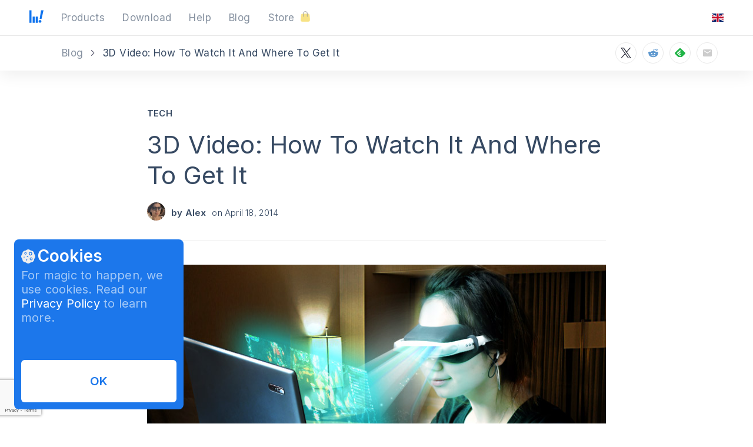

--- FILE ---
content_type: text/html; charset=utf-8
request_url: https://www.4kdownload.com/blog/2014/04/18/3d-video-how-watch-it-and-where-get-it--1/
body_size: 29436
content:








<!DOCTYPE html>
<html class="no-js" lang="en" >
    <head prefix="og: http://ogp.me/ns#">
        <meta charset="utf-8" />
        <meta http-equiv="X-UA-Compatible" content="IE=edge">
        <title>3D Video: How To Watch It And Where To Get It | 4K Download</title>
        
        <meta name="description" content=" Software tips and reviews, online video and audio tricks, significant IT news."/>
        <meta name="author" content="InterPromo"/>
        
        <meta name="robots" content="index,follow"/>
        
        <meta name="viewport" content="width=device-width, initial-scale=1.0">
        <meta content="telephone=no" name="format-detection">
        <meta name="deploy-id" content="a3731ac3">

        <link rel="preconnect" href="https://fonts.googleapis.com">
        <link rel="preconnect" href="https://fonts.gstatic.com" crossorigin>
        <link rel="preload" as="style" href="https://fonts.googleapis.com/css2?family=Inter:wght@300;400;600;700&display=swap" />
        <link rel="stylesheet" href="https://fonts.googleapis.com/css2?family=Inter:wght@300;400;600;700&display=swap" media="print" onload="this.media='all'" />
        
        <link rel="icon" type="image/x-icon" href="https://static.4kdownload.com/main/img/favicon.14dc87052228.ico">
        <link rel="icon" type="image/png" sizes="16×16 32x32" href="https://static.4kdownload.com/main/img/favicon.6386ec19bc8e.png">
        <link rel="icon" type="image/svg+xml" sizes="any" href="https://static.4kdownload.com/main/img/favicon.da3f1b91ff73.svg">
        
        <link rel="apple-touch-icon" sizes="180x180" href="https://static.4kdownload.com/main/img/apple-touch-icon.28aaa8fcad5e.png">
        <link rel="apple-touch-icon" sizes="120x120" href="https://static.4kdownload.com/main/img/apple-touch-icon-120x120.f27fb7940ea2.png" />
        <link rel="apple-touch-icon" sizes="152x152" href="https://static.4kdownload.com/main/img/apple-touch-icon-152x152.4caeb7964082.png" />
        <link rel="apple-touch-icon" sizes="167x167" href="https://static.4kdownload.com/main/img/apple-touch-icon-167x167.e7eb821f1ed5.png" />

        <!-- GTM Initialization -->
        <script>
            window.dataLayer = window.dataLayer || [];
            function gtag(){ dataLayer.push(arguments); }
        </script>
        <!-- End GTM Initialization -->

        <!-- GTM Loading -->
        <script>(function(w,d,s,l,i){w[l]=w[l]||[];w[l].push({'gtm.start':
        new Date().getTime(),event:'gtm.js'});var f=d.getElementsByTagName(s)[0],
        j=d.createElement(s),dl=l!='dataLayer'?'&l='+l:'';j.async=true;j.src=
        'https://www.googletagmanager.com/gtm.js?id='+i+dl;f.parentNode.insertBefore(j,f);
        })(window,document,'script','dataLayer','GTM-NW3DZ7T');</script>
        <!-- End GTM Loading -->

        <!-- Cookie Consent Mode Setting -->
         <script>
            window.isGDPRUser = false;

            (function setConsent() {
                const defaultConsent = {
                    "ad_storage": "denied",
                    "ad_user_data": "denied",
                    "ad_personalization": "denied",
                    "analytics_storage": "denied",
                    "functionality_storage": "denied",
                    "personalization_storage": "denied",
                    "security_storage": "denied",
                };
                const grantedConsent = {
                    "ad_storage": "granted",
                    "ad_user_data": "granted",
                    "ad_personalization": "granted",
                    "analytics_storage": "granted",
                    "functionality_storage": "granted",
                    "personalization_storage": "granted",
                    "security_storage": "granted",
                };

                const consent = localStorage.getItem("4kdownloadConsentMode");
                if (consent && JSON.parse(consent)) {
                    gtag("consent", "default", JSON.parse(consent));
                    dataLayer.push({ event: "cookie_consent_update" });
                    return;
                }

                // по умолчанию запрещаем все
                gtag("consent", "default", defaultConsent);
                localStorage.removeItem("cookieBlockClosed");

                // для GDPR пользователей вся логика в block-cookie-notification.html
                if (window.isGDPRUser) {
                    return;
                }

                // для не-GDPR пользователей отправляем сразу все согласия
                gtag("consent", "update", grantedConsent);
                dataLayer.push({ event: "cookie_consent_update" });
                localStorage.setItem("4kdownloadConsentMode", JSON.stringify(grantedConsent));
            })();
         </script>
         <!-- End Cookie Consent Mode Setting -->

        <script>
            document.createElement('picture')
        </script>

        
        
        <link rel="canonical" href="https://www.4kdownload.com/blog/2014/04/18/3d-video-how-watch-it-and-where-get-it--1/" />
        

        
    
    
    
    
    

    
        <meta property="fb:app_id" content="221385841547848" />
        <meta property="og:url" content="https://www.4kdownload.com/blog/2014/04/18/3d-video-how-watch-it-and-where-get-it--1/" />
        <meta property="og:locale" content="en" />
        <meta property="og:site_name" content="4K Download" />
        <meta name="twitter:url" content="https://www.4kdownload.com/blog/2014/04/18/3d-video-how-watch-it-and-where-get-it--1/" />
        

    <meta property="og:type" content="website" />
    <meta property="og:title" content="Blog" />
    <meta property="og:image" content="http://media.4kdownload.com/zinnia/3D_Video_Glasses_with_98_Inch_D1LoQ3qG_1.JPG" />
    <meta property="og:image:secure_url" content="https://media.4kdownload.com/zinnia/3D_Video_Glasses_with_98_Inch_D1LoQ3qG_1.JPG" />
    <meta property="og:description" content="Software tips and reviews, online video and audio tricks, significant IT news." />
    <meta name="twitter:card" content="summary" />
    <meta name="twitter:title" content="Blog" />
    <meta name="twitter:image" content="https://media.4kdownload.com/zinnia/3D_Video_Glasses_with_98_Inch_D1LoQ3qG_1.JPG" />
    <meta name="twitter:description" content="Software tips and reviews, online video and audio tricks, significant IT news." />
    <meta name="twitter:site" content="@4kdownload" />
    <meta name="twitter:creator" content="@4kdownload">


        

        <style type="text/css">/*! normalize.css v3.0.3 | MIT License | github.com/necolas/normalize.css */html{font-family:sans-serif;-ms-text-size-adjust:100%;-webkit-text-size-adjust:100%}body{margin:0}article,aside,details,figcaption,figure,footer,header,main,menu,nav,section,summary{display:block}audio,canvas,progress,video{display:inline-block;vertical-align:baseline}audio:not([controls]){display:none;height:0}[hidden],template{display:none}a{background-color:transparent}a:active,a:hover{outline:0}abbr[title]{border-bottom:1px dotted}b,strong{font-weight:bold}dfn{font-style:italic}mark{background:#ff0;color:#000}sub,sup{font-size:75%;line-height:0;position:relative;vertical-align:baseline}sup{top:-0.5em}sub{bottom:-0.25em}img{border:0}svg:not(:root){overflow:hidden}figure{margin:0}hr{-moz-box-sizing:content-box;box-sizing:content-box;height:0}pre{overflow:auto}code,kbd,pre,samp{font-family:monospace;font-size:1em}button,input,optgroup,select,textarea{color:inherit;font:inherit;margin:0}fieldset{margin:0;padding:0;border:0;outline:0;font-size:100%;vertical-align:baseline;background:transparent}button{overflow:visible}button,select{text-transform:none}button,html input[type="button"],input[type="reset"],input[type="submit"]{-webkit-appearance:button;cursor:pointer}button[disabled],html input[disabled]{cursor:default}button::-moz-focus-inner,input::-moz-focus-inner{border:0;padding:0}input{line-height:normal}input[type="checkbox"],input[type="radio"]{box-sizing:border-box;padding:0}input[type="number"]::-webkit-inner-spin-button,input[type="number"]::-webkit-outer-spin-button{height:auto}input[type="search"]{-webkit-appearance:textfield;-moz-box-sizing:content-box;-webkit-box-sizing:content-box;box-sizing:content-box}input[type="search"]::-webkit-search-cancel-button,input[type="search"]::-webkit-search-decoration{-webkit-appearance:none}legend{border:0;padding:0}textarea{overflow:auto}optgroup{font-weight:bold}table{border-collapse:collapse;border-spacing:0}td,th{padding:0}blockquote{margin:0}*{box-sizing:border-box}input:focus,button:focus,textarea:focus{outline:#338fff solid 1px;outline-offset:0}a{text-decoration:none}abbr[title]{border-bottom:none;text-decoration:none}b,strong{font-weight:normal}h2,h4{margin:0}html,body{font-family:"Inter",sans-serif;font-weight:normal;-webkit-font-smoothing:antialiased;-moz-osx-font-smoothing:grayscale;overflow-x:hidden;font-size:16px}.page-wrapper{padding-top:60px}.page-wrapper--sale{padding-top:112px}.page-wrapper--full-display{padding-top:0}.disabled{display:none!important}.visually-hidden{position:absolute!important;clip:rect(0 0 0 0);width:1px;height:1px;margin:-1px}.smooth-scroll{scroll-behavior:smooth}.h1{margin-top:0;margin-bottom:0.93em;color:#364962;font-size:42px;line-height:52px;letter-spacing:0.2px;font-weight:normal}.h1--white{color:#f9f9f9}.h1--black{color:#000000}.h1 a{color:#364962}.h2{font-size:32px;font-weight:normal;line-height:1.25;letter-spacing:0.2px;color:#364962}.h2 a{color:#364962}.text{font-weight:300;font-size:14px;color:#364962;opacity:0.8;line-height:1.62;letter-spacing:0.2px}.text a{color:#364962}.text--large{font-size:18px}.text--middle{font-size:16px}.text--safe{max-width:189px!important;margin:0 0 0 38px!important;font-weight:300;font-size:12px;line-height:1.25}.text--white{color:#ffffff}.text--black{color:#000000}.colored-link a{color:#0f73ee}.underline-link a{text-decoration:underline}.btn{padding:14px 44px;background:none;border:none;border-radius:3px;outline:none;font-size:16px;line-height:1.4;color:#fff;white-space:nowrap;transition:all 0.05s;text-align:center;text-decoration:none;cursor:pointer;box-shadow:0 2px 8px 0 rgba(26,0,35,0.08)}.btn:hover{opacity:0.8;box-shadow:0 5px 28px rgba(0,0,0,0.12)}.btn:active{box-shadow:none}@media (max-width:600px){.btn{padding:14px 26px}}.btn--default{border-radius:3px;border:solid 1px rgba(232,232,232,0.6);color:#364962}.btn--transparent{background-color:transparent;border:solid 1px rgba(232,232,232,0.6);color:#ffffff}.btn--disabled{background-color:#bacbd6!important;color:#ffffff!important;box-shadow:none!important;cursor:default}.btn--disabled:hover{opacity:1!important;box-shadow:none!important}.btn--videodownloader{background-color:#5caa00}.btn--videodownloader:active{background-color:#407700}.btn--videodownloaderandroid{background-color:#5caa00}.btn--videodownloaderandroid:active{background-color:#407700}.btn--youtubetomp3{background-color:#3981ff}.btn--videotomp3{background-color:#9c71da}.btn--slideshowmaker{background-color:#e7262f}.btn--stogram{background-color:#ff5c1b}.btn--tokkit{background-color:#f0127d}.btn--imagecompressor{background-color:#3f66ff}.btn--white{background-color:#ffffff}.btn--white:active{background-color:#e6e6e6}.btn--primary{background-color:#0f73ee;line-height:1}.btn--primary:hover{background-color:#338fff;opacity:1}.btn--primary:active{background-color:#0c5cbe}.btn--large{padding:16px 40px;font-size:20px;line-height:24px;mix-blend-mode:normal}.btn--small{padding:12px 20px;line-height:1.18}.btn--block{display:block;width:100%}.btn--remind{margin-top:16px;background-color:#eff7e5}.icon{position:relative;display:inline-block;font-size:0;vertical-align:middle}.btn__icon{display:flex;align-items:center;justify-content:center;width:64px;height:64px;border-radius:50vh;overflow:hidden;margin-right:8px}.btn__icon>img{position:relative;top:-1px}.btn__icon--videodownloader{background:#5cb400}.btn__icon--youtubetomp3{background-color:#3981ff}.btn__icon--videotomp3{background-color:#9c71da}.btn__icon--slideshowmaker{background-color:#e7262f}.btn__icon--stogram{background-color:#ff5c1b}.btn__icon-downloader{margin-left:8px}.form-control{padding:14px 16px;border-radius:3px;background-color:#ffffff;border:solid 1px #e8e8e8;font-size:16px;line-height:1.25;font-weight:300}.form-control::placeholder{opacity:0.5;color:#333333}.form-control:focus{outline:none}.form-control:active{opacity:1}.form-control--error{border-color:#e7262f}.form-control--block{display:block;width:100%}.form-control-wrap{position:relative}.form-control__error{position:absolute;top:65px;left:0;font-size:14px;opacity:0.8;line-height:1.14;color:#e7262f;transform:translateY(-50%)}.input-group{display:flex}.input-group__input{border-top-right-radius:0;border-bottom-right-radius:0}.input-group__btn{border-top-left-radius:0;border-bottom-left-radius:0}.windows{fill:#0871c4}.ubuntu{fill:#dd4814}.btn__text{opacity:1}.btn__text:hover{opacity:1}.lazy{height:0!important;width:0!important}.text-button{background:transparent;padding:0;border:none}.dark-blue-arrow-down{position:relative}.dark-blue-arrow-down:after{content:"";display:inline-block;background-image:url("https://static.4kdownload.com/main/img/redesign/dark-blue-arrow-down.svg?93f4057781e6");background-repeat:no-repeat;background-size:contain;vertical-align:middle}.extra-blocks{position:fixed;left:1.5rem;bottom:1.5rem;z-index:2147480001}@media (max-width:660px){.extra-blocks{left:0.75rem;bottom:0.75rem;display:flex;flex-direction:column;gap:0.5rem}}@media (max-height:450px){.extra-blocks{bottom:0.75rem}}.page-header{position:fixed;top:0px;left:0;width:100%;height:60px;background-color:#ffffff;box-shadow:0 3px 38px 0 rgba(2,1,8,0.08);z-index:1000;transition:background-color 0.15s cubic-bezier(0,0,0.2,1)}.page-header:hover{background-color:#ffffff}.page-header--scroll{box-shadow:none}.page-header select{visibility:hidden}.page-header--transparent{background-color:#f9f9f9;box-shadow:none}.page-header--transparent:hover{background-color:#f9f9f9}.page-header--short{background-color:#ffffff;box-shadow:0px 10px 20px rgba(0,0,0,0.05);left:50%;margin-left:-512px;max-width:1024px;top:10px;border:0.5px solid #e6e6e6}.page-header--short:hover{background-color:#ffffff}@media (max-width:1280px){.page-header--short{max-width:100%;top:0;left:0;margin-left:0;border:none}}.page-header--top-margin{top:8px}.page-header--sale{height:112px}.page-header--sale.page-header--short{top:-1px}.page-header--no-shadow{box-shadow:none}.page-header__wrap{position:relative;display:flex;justify-content:space-between;align-items:center;width:100%;height:60px;padding:0 70px}.page-header__wrap--compact{max-width:1408px;padding:0 22px;margin:0 auto}@media (max-width:1440px){.page-header__wrap{padding:0 60px}}@media (max-width:1280px){.page-header__wrap{padding:0 50px}}@media (max-width:480px){.page-header__wrap{padding:0 15px}}.page-header__right,.page-header__left{display:flex;align-items:center}.page-header__left{margin-right:1.875rem}@media (max-width:480px){.page-header__left{margin-left:15px}}.page-header__left .nav__item{transition:none}.page-header__nav--pricing{margin-left:auto}@media (max-width:870px){.page-header__nav{display:none!important}}.page-header__logo{margin-right:30px}.page-header__logo a{fill:#0f73ee}@media (max-width:870px){.page-header__logo{position:absolute!important;top:50%;transform:translate(-50%,-50%)}}.page-header__lang .selectric-lang .selectric .label{margin-right:0}.page-header__lang .selectric-lang .selectric .label .lang__icon{margin-right:0}.page-header__lang .selectric-lang .selectric .label .lang__selected{display:none}.page-header__headerOS .selectric-headerOS .selectric .label{margin-right:0;min-width:118.89px}.page-header__headerOS .selectric-headerOS .selectric .label .headerOS__icon{margin-right:0}@media (max-width:768px){.page-header__headerOS .selectric-headerOS .selectric .label{min-width:0}.page-header__headerOS .selectric-headerOS .selectric .label .headerOS__selected{display:none}}.page-header__download{margin-left:auto;opacity:0;display:none;z-index:-10;font-size:17px;letter-spacing:0.4px;transition:opacity 0.15s cubic-bezier(0,0,0.2,1)}.page-header__download--active{opacity:1;z-index:1;display:inline-block}.page-header__download--active:hover{box-shadow:none}@media (max-width:900px){.page-header__download{display:none}}.page-header__right{max-width:168.89px}@media (max-width:870px){.page-header__right{max-width:214.89px}}@media (max-width:768px){.page-header__right{max-width:100%}}.header__icon--store{margin-left:8px;margin-bottom:-3px}.nav{position:relative;display:-webkit-box;display:-ms-flexbox;display:flex;-webkit-box-align:center;-ms-flex-align:center;align-items:center}.nav--vertical{-webkit-box-orient:vertical;-webkit-box-direction:normal;-ms-flex-direction:column;flex-direction:column;-webkit-box-align:start;-ms-flex-align:start;align-items:flex-start}.nav--large .nav__item{display:flex;margin-right:30px;font-size:17px;line-height:1.47;letter-spacing:0.4px;opacity:0.6;color:#364962}.nav--large .nav__item:last-child{margin-right:0}.nav--large .nav__item--videodownloader{color:#5cb400}.nav--large .nav__item--videodownloaderplus{color:#5cb400}.nav--large .nav__item--videodownloaderandroid{color:#5cb400}.nav--large .nav__item--youtubetomp3{color:#3981ff}.nav--large .nav__item--imagecompressor{color:#3f66ff}.nav--large .nav__item--videotomp3{color:#9c71da}.nav--large .nav__item--slideshowmaker{color:#e7262f}.nav--large .nav__item--stogram{color:#ff5c1b}.nav--large .nav__item--tokkit{color:#f0127d}.nav--large .nav__button-premium{opacity:1;font-weight:600}.nav--large .nav__button-premium:hover{opacity:1}.nav__item{display:inline-flex;margin-right:20px;opacity:0.8;color:#525f7f;font-size:14px;font-weight:normal;line-height:2;text-decoration:none;transition:opacity 0.15s cubic-bezier(0,0,0.2,1)}.nav__item:hover{opacity:1}.logo{position:relative}.logo--videodownloader a,.logo--videodownloaderplus a,.logo--videodownloaderandroid a{fill:#5cb400}.logo--youtubetomp3 a{fill:#3981ff}.logo--videotomp3 a{fill:#9c71da}.logo--slideshowmaker a{fill:#e7262f}.logo--stogram a{fill:#ff5c1b}.logo--tokkit a{fill:#f0127d}.mobile-menu-trigger{position:relative;display:none;-webkit-box-orient:vertical;-webkit-box-direction:normal;-ms-flex-direction:column;flex-direction:column;margin-right:auto;width:24px;height:16px;cursor:pointer}.mobile-menu-trigger--active .mobile-menu-trigger__item--first{-webkit-transform:rotate(135deg);-ms-transform:rotate(135deg);transform:rotate(135deg);margin:0;top:7px}.mobile-menu-trigger--active .mobile-menu-trigger__item--last{-webkit-transform:rotate(-135deg);-ms-transform:rotate(-135deg);transform:rotate(-135deg);top:7px}.mobile-menu-trigger--active .mobile-menu-trigger__item--second{opacity:0;left:-100%}@media (max-width:870px){.mobile-menu-trigger{display:-webkit-box;display:-ms-flexbox;display:flex;-webkit-box-ordinal-group:4;-ms-flex-order:3;order:3;margin-left:22px}}.mobile-menu-trigger__item{position:absolute;left:0;display:block;width:100%;height:2px;background:#000222;opacity:0.3;-webkit-transition:all 0.2s;-o-transition:all 0.2s;transition:all 0.2s;-webkit-transform:rotate(0);-ms-transform:rotate(0);transform:rotate(0)}.mobile-menu-trigger__item:not(:last-child){margin-bottom:5px}.mobile-menu-trigger__item--first{top:0}.mobile-menu-trigger__item--second{top:7px}.mobile-menu-trigger__item--last{top:14px}.mobile-menu{position:absolute;max-height:0;top:100%;left:0;width:100vw;background-color:#ffffff;overflow-y:hidden;opacity:0;-webkit-transition:all 0.2s;-o-transition:all 0.2s;transition:all 0.2s}.mobile-menu--active{max-height:none;height:100vh;opacity:1;overflow-y:auto;border-top:1px solid #e8e8e8}.mobile-menu__nav{margin-bottom:40px}.mobile-menu__nav .nav__item{width:100%;margin:0;padding:15px}.mobile-menu__nav .nav__item:hover,.mobile-menu__nav .nav__item--active{background-color:#f9f9f9}.mobile-menu__subscribe,.mobile-menu__community{padding-left:15px;padding-right:15px}.mobile-menu__community{margin-bottom:15px}.mobile-menu__community .mobile-menu__heading{margin-bottom:20px}.mobile-menu__subscribe{padding-top:30px;padding-bottom:44px;border-top:1px solid #e8e8e8}.mobile-menu__subscribe .mobile-menu__heading{margin-bottom:10px}.mobile-menu__heading{font-size:16px;font-weight:600;line-height:1.6;color:#364962}.cookies{opacity:0;visibility:hidden;transition:opacity 0.2s ease-out 0.2s,visibility 0.2s ease-out 0.2s}.cookies--shown{opacity:1;visibility:visible;transition:opacity 0.2s ease-out,visibility 0.2s ease-out}.cookies__content{max-width:18rem;padding:0.75rem;border-radius:0.5rem;background:#1c77eb}.cookies__content--center{position:fixed;top:50%;left:50%;bottom:unset;transform:translate(-50%,-50%)}@media (max-width:480px){.cookies__content{min-width:13.75rem;width:100%}}.cookies__header-wrapper{margin-bottom:3.5rem;animation:content-appearance 0.1s ease-in-out}.cookies__header-block{display:flex;align-items:center;justify-content:flex-start}.cookies__header{margin-left:0.25rem;font-weight:600;font-size:1.75rem;line-height:120%}.cookies__description{margin-top:0.25rem;color:#a4c9f7}.cookies__description a{color:#ffffff}.cookies__description a:hover{text-decoration:underline}.cookies__description,.cookies__button-label,.cookies__element-title{font-size:1.25rem;line-height:120%;letter-spacing:0.01em}.cookies__manage-button{padding:0.5rem;pointer-events:none;background:#4992ef}.cookies__submit-button{padding:1.5rem;margin-top:0.25rem;background-color:#ffffff;color:#1c77eb}.cookies__submit-button:hover{background-color:#f3f3f3}.cookies__manage-button,.cookies__submit-button{width:100%;border:none;border-radius:0.375rem}.cookies__manage-button:disabled,.cookies__submit-button:disabled{opacity:0.4;cursor:not-allowed}.cookies__button-label{user-select:none}.cookies__button-label--demonstrative{display:none}.cookies__button-label,.cookies__element-title{font-weight:600}.cookies__selection-element{display:flex;align-items:flex-start;user-select:none}.cookies__selection-list{display:none;flex-direction:column;gap:1.5rem;animation:content-disappearing 0.2s ease-in-out;scrollbar-color:#4992ef #1c77eb;scrollbar-width:thin;align-items:flex-start;user-select:none}@media (max-height:780px){.cookies__selection-list{max-height:15rem;overflow:scroll}}@media (max-height:450px){.cookies__selection-list{max-height:11rem}}.cookies__selection-label{cursor:pointer;display:flex;align-items:center;justify-content:center;min-width:1.5rem;height:1.5rem;border-radius:0.25rem;background-color:#4992ef}.cookies__selection-label--locked{cursor:not-allowed}.cookies__selection-label--full-width{cursor:pointer;display:block;width:100%}.cookies__label-icon,.cookies__checkbox{display:none}.cookies__element-wrapper{display:flex;flex-direction:column;justify-content:start;margin-left:0.5rem;gap:0.125rem}.cookies__element-description{font-size:0.875rem;line-height:120%;letter-spacing:0.01em;color:#a4c9f7}.cookies__element-title,.cookies__element-description{margin:0}#selection-list-display-checkbox:checked ~ .cookies__selection-label--full-width .cookies__button-label--demonstrative,#selection-list-display-checkbox:checked ~ .cookies__submit-button .cookies__button-label--demonstrative{display:block}#selection-list-display-checkbox:checked ~ .cookies__selection-label--full-width .cookies__button-label--default,#selection-list-display-checkbox:checked ~ .cookies__submit-button .cookies__button-label--default{display:none}#selection-list-display-checkbox:checked ~ .cookies__header-wrapper{display:none;animation:content-disappearing 0.1s ease-in-out;margin-bottom:0}#selection-list-display-checkbox:checked ~ .cookies__selection-list{display:flex;animation:content-appearance 0.1s ease-in-out;margin-bottom:2.5rem}.cookies__checkbox:checked ~ .cookies__selection-label .cookies__label-icon{display:block}@keyframes content-appearance{0%{opacity:0;visibility:hidden}100%{opacity:1;visibility:visible}}@keyframes content-disappearing{0%{opacity:1;visibility:visible}100%{opacity:0;visibility:hidden}}.overlay{position:fixed;top:0;left:0;display:block;width:100vw;height:100vh;background-color:rgba(43,46,56,0.9)}.announcement-line{top:0;height:3.25rem;width:100%;z-index:999}.announcement-line__first-img{margin:0 1.25rem}.cross{margin-bottom:4px}.sale-line,.promo-line{background-color:#5CB400;display:flex;align-items:center;overflow:hidden;height:52px;width:100%}.sale-line--all{background-color:#5CB400}.sale-line--korea{background-color:#ff3c99}.sale-line--china{background-color:#ffb53f}.sale-line__text{font-size:2rem;line-height:125%;font-weight:600;margin:0 0.625rem;text-transform:uppercase}@media (hover:hover){.sale-line:hover .part-line{animation-play-state:paused}}.sale-line--hide{display:none}.part-line{display:flex;flex-direction:row;align-items:center;position:absolute;top:0;right:0;user-select:none;white-space:nowrap;height:56px}.part-line--first{transform:translate(-2%,0);animation:marquee-first 60s infinite linear forwards}.part-line--second{transform:translate(98%,0);animation:marquee-second 60s infinite linear forwards}@keyframes marquee-first{0%{transform:translate(-2%,0)}100%{transform:translate(-102%,0)}}@keyframes marquee-second{0%{transform:translate(98%,0)}100%{transform:translate(-2%,0)}}.text--white{color:#ffffff}.text--yellow{color:#f3d037}.promo-line{background:#79c32c}.promo-line__wrapper{display:flex;justify-content:center;align-items:center;gap:0.5rem;height:100%;margin:0 auto;padding:0 0.5rem}@media screen and (max-width:768px){.promo-line__wrapper{gap:0.25rem}}.promo-line__img{display:flex}@media screen and (max-width:768px){.promo-line__img{width:2.5rem;height:2.5rem}}.promo-line__text{font-size:1.25rem;font-weight:600;line-height:120%;letter-spacing:-0.03125rem}.promo-line__text--mobile{display:none}@media screen and (max-width:768px){.promo-line__text--mobile{display:initial}}@media screen and (max-width:768px){.promo-line__text--desktop{display:none}}@media screen and (max-width:768px){.promo-line__text{font-size:1.15rem}}@media screen and (max-width:360px){.promo-line__text{font-size:1rem}}.promo-line__button{height:1.75rem;padding:0.25rem 0.75rem;border:none;border-radius:61.25rem;background:#f9f9f9;color:#000000;font-size:0.75rem;line-height:1rem;letter-spacing:-0.00625rem;flex-shrink:0}.promo-line__button:focus{outline:none}@media screen and (max-width:768px){.promo-line__button{display:none}}.mascot{position:fixed;top:13.5rem;right:3.5rem;z-index:99;animation:inimate__one 2s infinite}@keyframes inimate__one{0%{transform:rotate(0deg)}50%{transform:rotate(3deg)}100%{transform:rotate(0deg)}}.mascot--home{top:13.5rem}.mascot--download{position:absolute;top:13.5rem}@media (max-width:1150px){.mascot{display:none}}.mascot:hover{animation-play-state:paused;cursor:pointer}.page-header__product-menu{margin-right:30px}.product-menu--wrapper{position:relative;cursor:pointer;opacity:0;visibility:hidden}.product-menu--out-delay{transition:opacity 0.2s ease-out 0.2s,visibility 0.2s ease-out 0.2s}.product-menu--items{position:absolute;top:calc(100% + 27px);left:-10px;width:47.7rem!important;padding:0.75rem;border-radius:1.125rem;background-color:#ffffff;-webkit-box-shadow:0 7px 28px 0 rgba(0,0,0,0.07);box-shadow:0 7px 28px 0 rgba(0,0,0,0.07);z-index:-1}.product-menu--items ul,.product-menu--items li{list-style:none;margin:0;font-size:17px;line-height:20px;padding:0}.product-menu--items ul{display:flex;flex-direction:row;flex-wrap:wrap}.product-menu--items li{list-style-type:none;display:block;width:100%}.product-menu--items li:nth-child(odd){max-width:21.75rem}.product-menu--items li:nth-child(even){max-width:24.438rem}.product-menu--items li:hover{background:#f9f9f9;color:#364962;border-radius:0.375rem}.product-menu--items li:hover .product-menu__text{opacity:1}.product-menu--items:before{content:"";position:absolute;top:-8px;left:26px;width:0;height:0;border-style:solid;border-width:0 8.5px 8px 8.5px;border-color:transparent transparent #ffffff transparent}@media (max-width:600px){.product-menu--items{right:-17vw;padding:20px 10px}.product-menu--items:before{right:calc(17vw - 6px)}}.product-menu.product-menu--open .product-menu--items{display:-webkit-box;display:-ms-flexbox;display:flex}.product-menu__item{width:100%;display:-webkit-box;display:-ms-flexbox;display:flex;position:relative;-webkit-box-align:center;-ms-flex-align:center;align-items:center;-webkit-box-orient:horizontal;-webkit-box-direction:normal;-ms-flex-direction:row;flex-direction:row;padding:0.75rem}.product-menu__item:active{background-color:#f3f3f3;border-radius:0.375rem}.product-menu__item--imagecompressor>.product-menu__description{max-width:14.625rem}.product-menu__item--imagecompressor::after{content:url(https://static.4kdownload.com/main/img/icons/products/budges/new-yellow.svg?fa3c7e9afff8);position:absolute;top:0.75rem;right:0.75rem}.product-menu__description{margin-left:0.5rem}.product-menu__description--right{max-width:19.313rem}.product-menu__description--left{max-width:16.625rem}.product-menu__title{font-size:1.25rem;line-height:120%;font-weight:600;color:#1d1d1f;letter-spacing:-0.0313em;opacity:1;margin:0}.product-menu__subtitle{font-weight:400;color:#6e6e73;opacity:1;margin:0;font-size:0.75rem;line-height:133%;letter-spacing:-0.025em}.product-menu__icon{display:block;background-size:50px 50px;width:50px;height:50px}.product-menu__icon--videodownloader{background-image:url("https://static.4kdownload.com/main/img/icons/products/videodownloaderplus.svg?fa3c7e9afff8")}.product-menu__icon--imagecompressor{background-image:url("https://static.4kdownload.com/main/img/icons/products/imagecompressor.svg?fa3c7e9afff8")}.product-menu__icon--videodownloaderandroid{background-image:url("https://static.4kdownload.com/main/img/icons/products/videodownloaderandroid.svg?fa3c7e9afff8")}.product-menu__icon--tokkit{background-image:url("https://static.4kdownload.com/main/img/icons/products/tokkit.svg?fa3c7e9afff8")}.product-menu__icon--stogram{background-image:url("https://static.4kdownload.com/main/img/icons/products/stogram.svg?fa3c7e9afff8")}.product-menu__icon--youtubetomp3{background-image:url("https://static.4kdownload.com/main/img/icons/products/youtubetomp3.svg?fa3c7e9afff8")}.product-menu__icon--videotomp3{background-image:url("https://static.4kdownload.com/main/img/icons/products/videotomp3.svg?fa3c7e9afff8")}.product-menu__icon--slideshowmaker{background-image:url("https://static.4kdownload.com/main/img/icons/products/slideshowmaker.svg?fa3c7e9afff8")}.product-menu__text-wrapper--sale{display:flex;width:84%;justify-content:space-between}.product-menu__text{font-style:normal;font-stretch:normal;letter-spacing:0.4px;opacity:0.8;font-size:14px;font-weight:300;line-height:1.14;text-align:left;color:#525f7f;margin-top:3px;margin-bottom:0;max-width:260px}.product-menu__new{background-color:#f3d037;padding:4px 13px;color:#262626;font-size:1rem;line-height:140%;font-weight:400;letter-spacing:0.2px;margin:auto 0}.product-menu__selected{font-size:17px;font-weight:normal;color:#364962;letter-spacing:0.4px;opacity:0.6;margin-left:10px}.page-header__product-menu:hover .product-menu--wrapper{z-index:9999;opacity:1;visibility:visible;transition:opacity 0.2s ease-out,visibility 0.2s ease-out}.text{font-size:1.25rem;line-height:120%;font-weight:400;color:#6e6e73;letter-spacing:-0.0313em;opacity:1;margin:0}.text a{color:unset}.text .text--link{color:#0070c9}.text .text--link:hover{text-decoration:underline}.text--bold{font-weight:600}.text--small{font-size:1rem;line-height:150%;letter-spacing:-0.025em}.text--caption{font-size:0.75rem;line-height:133%;letter-spacing:-0.025em}.text--white{color:#ffffff}.text--black{color:#1d1d1f}.text--purple{color:#d656c8}.text--green{color:#5cb400}.text--accent{color:#bf4800}.text--link{color:#0070c9}.text--link:hover{text-decoration:underline}.text--underline{text-decoration:underline}.text--line-through{text-decoration-line:line-through}.text--center{text-align:center}.text--left{text-align:left}.text--hide{display:none}.text__nowrap{white-space:nowrap}.title{font-size:3.5rem;line-height:107%;color:#1d1d1f;letter-spacing:-0.04em;font-weight:600;margin:0}@media screen and (max-width:960px){.title{font-size:2.5rem}}@media screen and (max-width:480px){.title{font-size:2rem}}.title--large{font-size:6rem;line-height:92%;letter-spacing:-0.06em}@media screen and (max-width:960px){.title--large{font-size:3.5rem}}@media screen and (max-width:480px){.title--large{font-size:2.5rem}}.title--small{font-size:2.5rem;line-height:110%;letter-spacing:-0.04em}@media screen and (max-width:960px){.title--small{font-size:2rem}}@media screen and (max-width:480px){.title--small{font-size:1.5rem}}.title--width-limited{max-width:52.75rem}.title--center{text-align:center}.title--subtitle{font-size:2rem;line-height:112%;letter-spacing:-0.05em;font-weight:700}@media screen and (max-width:960px){.title--subtitle{font-size:1.5rem;font-weight:600}}.title--white{color:#ffffff}.help__blocks{display:-webkit-box;display:-ms-flexbox;display:flex}@media (max-width:900px){.help__blocks{-ms-flex-wrap:wrap;flex-wrap:wrap;max-width:95%}}@media (max-width:560px){.help__blocks{-ms-flex-wrap:nowrap;flex-wrap:nowrap;-webkit-box-orient:vertical;-webkit-box-direction:normal;-ms-flex-direction:column;flex-direction:column;max-width:90.6%;width:100%}}.help__blocks--scroll{position:fixed;width:100%;z-index:999;-webkit-box-pack:center;-ms-flex-pack:center;justify-content:center;border-top:1px solid #e8e8e8;background-color:#ffffff;background-image:none;padding:0 6.94% 0 7.57%;-webkit-box-shadow:0 7px 28px 0 rgba(0,0,0,0.07);box-shadow:0 7px 28px 0 rgba(0,0,0,0.07)}@media (max-width:960px){.help__blocks--scroll{padding:0 6.46% 0 7.29%}}@media (max-width:900px){.help__blocks--scroll{padding:0;max-width:none}}@media (max-width:587px){.help__blocks--scroll{-webkit-box-orient:horizontal;-webkit-box-direction:normal;-ms-flex-direction:row;flex-direction:row;height:60px}}@media (max-width:560px){.help__blocks--scroll{padding:0 4.69%}}.help__blocks--scroll .block__text{display:none}.help__blocks--scroll .block__headline{margin-bottom:0}.help__blocks--scroll .block__icon{-o-object-fit:contain;object-fit:contain}@media (max-width:560px){.help__blocks--scroll .block__icon{margin-right:0!important}}.help__blocks--scroll .block__icon--tutorial{width:20px;height:20px;margin-right:8px}.help__blocks--scroll .block__icon--faq{width:12px;height:19px;margin-right:9px}.help__blocks--scroll .block__icon--feedback{width:21px;height:19px;margin-right:9px}.help__blocks--scroll .block__icon--videos{width:24px;height:17px;margin-right:12px}.help__block{padding-top:30px;padding-left:26px;padding-right:30px;padding-bottom:27px;border-radius:3px;background-color:#ffffff;-webkit-transition:box-shadow 0.15s,-webkit-box-shadow 0.15s;-o-transition:box-shadow 0.15s,-webkit-box-shadow 0.15s;transition:box-shadow 0.15s,-webkit-box-shadow 0.15s}.help__block:hover{-webkit-box-shadow:0 18px 28px 0 rgba(26,0,35,0.08);box-shadow:0 18px 28px 0 rgba(26,0,35,0.08)}@media (max-width:1350px){.help__block{padding-right:26px}}.help__block--navigation{width:308px;min-width:308px;-webkit-box-shadow:1px 2px 3px 0 rgba(0,0,0,0.1);box-shadow:1px 2px 3px 0 rgba(0,0,0,0.1);margin-right:10px;-webkit-box-flex:1;-ms-flex:1;flex:1;border-bottom:0px solid white}@media (max-width:1350px){.help__block--navigation{width:22.42%;min-width:22.42%}}@media (max-width:960px){.help__block--navigation{width:23.13%;min-width:23.13%}}@media (max-width:900px){.help__block--navigation{min-width:46.5%;width:100%}.help__block--navigation:nth-child(-n + 2){margin-bottom:10px}}@media (max-width:560px){.help__block--navigation{max-width:none;margin-bottom:10px}.help__block--navigation:last-child{margin-bottom:0}}.help__block--scroll{display:-webkit-box;display:-ms-flexbox;display:flex;-webkit-box-align:center;-ms-flex-align:center;align-items:center;width:auto;-webkit-box-orient:horizontal;-webkit-box-direction:normal;-ms-flex-direction:row;flex-direction:row;-webkit-box-flex:0;-ms-flex:none;flex:none;height:59px;border:solid 0px #ffffff;padding:17px 0 17px;-webkit-box-pack:center;-ms-flex-pack:center;justify-content:center;margin-right:40px;border-bottom:2px solid white;border-radius:0;-webkit-box-shadow:none;box-shadow:none;-webkit-transition:0.2s height,0.2s border-bottom-color ease-out;-o-transition:0.2s height,0.2s border-bottom-color ease-out;transition:0.2s height,0.2s border-bottom-color ease-out;min-width:0}.help__block--scroll .block__icon{opacity:0.6}.help__block--scroll:hover{-webkit-box-shadow:none;box-shadow:none}.help__block--scroll:hover .block__icon,.help__block--scroll:hover .block__title--scroll{opacity:1}.help__block--active{border-bottom:2px solid #0f73ee}.help__block--active .block__icon,.help__block--active .block__title--scroll{opacity:1}.help__block--article:hover .article__nav-title{opacity:1}.help__block--article:last-of-type{margin-right:0}.help__block--current{margin-right:0}@media (max-width:900px){.help__block--current{display:-webkit-box;display:-ms-flexbox;display:flex}}.help__block--current .block__icon{display:none}.help__block--main{width:357px;-webkit-box-shadow:0 -2px 38px 0 rgba(0,0,0,0.05);box-shadow:0 -2px 38px 0 rgba(0,0,0,0.05)}@media (max-width:1350px){.help__block--main{width:321px;padding-right:26px}}@media (max-width:1185px){.help__block--main{width:405px}}@media (max-width:915px){.help__block--main{max-width:300px}}@media (max-width:660px){.help__block--main{max-width:unset;margin:0 auto;margin-bottom:11px}}@media (max-width:587px){.help__block--main{max-width:290px;margin-bottom:11px}.help__block--main:last-child{margin-bottom:0}}.help__block--main:nth-child(-n + 2){margin-bottom:12px}@media (max-width:1350px){.help__block--main:nth-child(-n + 2){margin-bottom:10px}}@media (max-width:915px){.help__block--main:nth-child(-n + 2){margin-bottom:8px}}@media (max-width:587px){.help__block--main:nth-child(-n + 2){margin-bottom:11px}}.block__headline{display:-webkit-box;display:-ms-flexbox;display:flex;margin-bottom:50px}@media (max-width:1350px){.block__headline{margin-bottom:47px}}@media (max-width:1185px){.block__headline{margin-bottom:97px}}@media (max-width:915px){.block__headline{margin-bottom:15px}}.block__headline--navigation{margin-bottom:30px}@media (max-width:560px){.block__headline--navigation{margin-bottom:0}}.block__icon{-o-object-fit:contain;object-fit:contain}.block__icon--tutorial{width:36px;height:38px;margin-right:10px}.block__icon--faq{width:21px;height:36px;margin-right:33px}.block__icon--feedback{width:41px;height:38px;margin-right:13px}.block__icon--videos{width:39px;height:30px;margin-right:15px}.block__title{margin:0}.block__title--navigation{word-break:break-word}@media (max-width:1000px){.block__title--navigation{font-size:26px}}@media (max-width:900px){.block__title--navigation{font-size:32px}}.block__title--scroll{font-size:17px;opacity:0.6;max-width:78px;white-space:nowrap;overflow:hidden;-o-text-overflow:ellipsis;text-overflow:ellipsis}@media (max-width:560px){.block__title--scroll{display:none}}.block__text{font-size:18px;line-height:1.56;opacity:1;margin:0}@media (max-width:560px){.block__text--navigation{display:none}}.article{display:-webkit-box;display:-ms-flexbox;display:flex;margin:60px auto 0;background-color:#ffffff;padding:60px 0 60px 22.7%}.article__info,.article__author{display:flex;align-items:center;gap:0.625rem}.article__info{padding-bottom:1.875rem;border-bottom:1px solid #e8e8e8}.article__author-photo{display:block;object-fit:cover;border-radius:50%}.article__info-text{font-size:0.9375rem;font-weight:600;line-height:1.73;letter-spacing:0.2px;color:#364962}.article__date{font-weight:300;color:#525f7f}@media (max-width:1440px){.article{padding:60px 0 60px 13.68%}}@media (max-width:1280px){.article{padding:60px 30px 60px 10.47%}}@media (max-width:1170px){.article{padding:60px 15px 60px 7.29%}}@media (max-width:860px){.article{padding:30px 6.67% 30px;-webkit-box-orient:vertical;-webkit-box-direction:normal;-ms-flex-direction:column;flex-direction:column;-webkit-box-align:center;-ms-flex-align:center;align-items:center}}@media (max-width:550px){.article{padding:30px 4.69% 30px}}.article__nav{padding:0;margin:0}.article__nav-item{list-style:none;margin-top:25px;display:none}.article__nav-item--active{display:block}.article__nav-item:first-child{margin-top:0}.article__nav-title{opacity:0.6;font-size:17px;line-height:1.47;letter-spacing:0.4px;color:#364962;margin-right:auto;-ms-flex-item-align:center;align-self:center}.article__nav-title--current{opacity:1;height:59px;border:solid 0px #ffffff;padding:17px 0 17px;white-space:nowrap;overflow:hidden;text-overflow:ellipsis}.article__nav-title--active{opacity:1}.article__nav-arrow{margin-right:11px;-ms-flex-item-align:center;align-self:center}.article__nav-arrow::after{content:"";display:inline-block;width:11px;height:12px;margin-left:15px;-webkit-transform:rotate(270deg);-ms-transform:rotate(270deg);transform:rotate(270deg);background-image:url(https://static.4kdownload.com/main/img/redesign/arrow-down.svg?93f4057781e6);background-repeat:no-repeat}@media (max-width:900px){.article__nav-arrow::after{margin-left:11px}}.article__chapter-nav{padding:0;display:none}.article__chapter-nav--active{display:block}.article__chapter-nav-item{padding-left:23px;list-style:none;margin-top:25px}.article__chapter-nav-item--active{border-left:2px solid #0f73ee;padding-left:21px}.article__chapter-nav-item--active .article__nav-title{opacity:1}.article__content{max-width:725px;margin-left:90px;word-break:break-word}@media (max-width:1170px){.article__content{max-width:610px;margin-left:19px}}@media (max-width:860px){.article__content{max-width:522px;margin-left:0}}@media (max-width:550px){.article__content{max-width:none}}.article__content .h2__os-heading{font-weight:normal;font-size:26px}.article__content h1{font-size:43px;line-height:1.21;letter-spacing:0.2px;color:#364962;margin:0 0 20px 0;font-weight:normal}@media (max-width:550px){.article__content h1{font-size:32px}}.article__content h2,.article__content h3,.article__content h4{font-weight:600;font-size:18px;color:#364962;letter-spacing:0.2px;line-height:39px;margin-bottom:15px;margin-top:30px}.article__content h2{font-size:2rem}.article__content h3{font-size:1.5rem}.article__content h4{font-size:1.25rem}.article__content p{font-weight:300;color:#364962;letter-spacing:0.2px;font-size:18px;line-height:1.56;margin-top:1.55em;margin-bottom:1.55em}.article__content li{font-weight:300;color:#364962;letter-spacing:0.2px;font-size:18px;line-height:1.56}.article__content li img{margin-right:0.5em}.article__content table{width:100%}.article__content td{padding:8px;border:solid 1px rgba(186,203,214,0.4);font-weight:normal;color:#364962;font-size:18px}.article__content a{color:#0f73ee}.article__content .bold-link{font-weight:600}.article__content .block-product-download{margin:20px 0 30px 0}.article__screenshot_lazy{position:relative;aspect-ratio:auto 1.56666667;background-color:#e7e7e7;overflow:hidden}.article__screenshot_lazy::before{content:"";display:block;position:absolute;left:-150px;top:0;height:100%;width:80%;background:linear-gradient(to right,transparent 0%,#f7f7f7 50%,transparent 100%);animation:load 1s cubic-bezier(0.4,0,0.2,1) infinite}.article__screenshot_lazy.loaded::before{content:none}.article__screenshot_lazy.loaded img{opacity:1}.article__screenshot_lazy img{opacity:0}.article__screenshot img{max-width:100%}.article__screenshot .screenshot--margin-bottom{margin-bottom:1em}@keyframes load{from{left:-300px}to{left:100%}}.article__top-navigation{justify-content:space-between!important;padding:0 70px 0 125px!important;height:60px}@media (max-width:1440px){.article__top-navigation{padding:0 60px 0 115px!important}}@media (max-width:1280px){.article__top-navigation{padding:0 50px 0 105px!important}}@media (max-width:860px){.article__top-navigation{-webkit-box-pack:start;-ms-flex-pack:start;justify-content:flex-start;padding:0 0 0 50px!important}}@media (max-width:480px){.article__top-navigation{padding:0 0 0 15px!important}}.article__top-navigation-block{-webkit-box-ordinal-group:2;-ms-flex-order:1;order:1}.article__top-navigation-block--current{margin-right:auto;-webkit-box-ordinal-group:1;-ms-flex-order:0;order:0}.article__left-navigation{max-width:230px}@media (max-width:1170px){.article__left-navigation{max-width:19.79%;margin-right:15px}}@media (max-width:860px){.article__left-navigation{display:none}}.article__footer{max-width:725px;margin-left:90px;margin-top:30px}@media (max-width:1280px){.article__footer{margin-left:56px}}@media (max-width:1170px){.article__footer{max-width:610px;margin-left:19px}}@media (max-width:860px){.article__footer{max-width:522px;margin-left:0}}@media (max-width:550px){.article__footer{max-width:none}}.article__footer .block-product-download{margin-top:45px}@media (max-width:550px){.article__footer .block-product-download{margin-top:25px}}.article__social-block{display:-webkit-box;display:-ms-flexbox;display:flex;-webkit-box-pack:justify;-ms-flex-pack:justify;justify-content:space-between;padding:40px 0 0 0;border-top:1px solid #e8e8e8}@media (max-width:600px){.article__social-block{-webkit-box-orient:vertical;-webkit-box-direction:normal;-ms-flex-direction:column;flex-direction:column}}@media (max-width:550px){.article__social-block{padding:29px 0 27px}}.article__interview-description{width:100%}@media (max-width:1170px){.article__interview-description{margin-bottom:20px}}.article__interview{display:-webkit-box;display:-ms-flexbox;display:flex;-webkit-box-align:center;-ms-flex-align:center;align-items:center}@media (max-width:1170px){.article__interview{-webkit-box-orient:vertical;-webkit-box-direction:normal;-ms-flex-direction:column;flex-direction:column;-webkit-box-align:start;-ms-flex-align:start;align-items:flex-start;margin-left:80px}}@media (max-width:600px) and (min-width:480px){.article__interview{margin-left:0;margin-top:20px;-webkit-box-orient:horizontal;-webkit-box-direction:normal;-ms-flex-direction:row;flex-direction:row;-webkit-box-align:center;-ms-flex-align:center;align-items:center}}@media (max-width:480px){.article__interview{margin-top:20px;margin-left:0}}.article__interview-question{font-size:18px;font-weight:300;line-height:1.56;letter-spacing:0.2px;color:#364962;max-width:250px}@media (max-width:1170px){.article__interview-question{margin-bottom:10px}}@media (max-width:600px) and (min-width:480px){.article__interview-question{margin-bottom:0}}.article__item-container{display:-webkit-box;display:-ms-flexbox;display:flex}.article__item-container--full-width{width:100%;min-width:342px}@media (max-width:480px){.article__item-container--full-width{min-width:100%}}.article__item-container--right{margin-left:20px}@media (max-width:900px){.article__item-container--right{display:none}}.article__screenshot-not_os{margin:20px 0 30px 0}.article__screenshot-not_os img{max-width:100%}.article__screenshot-not_os--zenmate img{width:100%}.article__video-wrapper{position:relative;height:0;padding-bottom:53.38%;overflow:hidden;margin-top:20px}.article__video-wrapper iframe{position:absolute;left:0;top:0;height:100%;width:100%}.article__html-video-wrapper{position:relative;max-width:100%;height:auto;overflow:hidden;margin-top:20px;outline:none}.howto-nav-title{max-width:4.75rem;text-overflow:ellipsis;overflow:hidden;white-space:nowrap}.screenshot{width:100%;height:100%}.block-product-download{display:flex;justify-content:space-between;align-items:center;gap:1.25rem;max-width:45.3125rem;padding:2.125rem 2.125rem 2.125rem 2.5625rem;border:solid 1px #e8e8e8;border-radius:0.25rem;background-color:#ffffff;box-shadow:0 -2px 38px 0 rgba(0,0,0,0.05)}.block-product-download--with-info{flex-wrap:wrap}@media (max-width:960px){.block-product-download--with-info .block-product-download__button{flex-grow:1}}.block-product-download__title{font-size:1.5rem;font-weight:300;margin-left:0.9375rem;margin-right:0.9375rem;color:#364962}.block-product-download__icon{width:3.125rem;height:3.125rem}.block-product-download__button{min-width:9rem;padding:0.9375rem 1.375rem;flex-shrink:0;font-size:1.125rem;line-height:1.11}.block-product-download__button--remind{padding:0.9375rem 1.125rem}@media (max-width:600px){.block-product-download__button{width:100%}}.block-product-download__description{display:flex;align-items:center}.block-product-download a{color:#ffffff}@media (max-width:960px){.block-product-download{max-width:38.125rem}}@media (max-width:860px){.block-product-download{max-width:32.5rem}}@media (max-width:600px){.block-product-download{flex-wrap:wrap;width:100%;padding:1.25rem}}html,body{min-height:100vh;display:-webkit-box;display:-ms-flexbox;display:flex;-webkit-box-orient:vertical;-webkit-box-direction:normal;-ms-flex-direction:column;flex-direction:column}.container{display:-webkit-box;display:-ms-flexbox;display:flex;-webkit-box-orient:vertical;-webkit-box-direction:normal;-ms-flex-direction:column;flex-direction:column;-webkit-box-flex:1;-ms-flex:1 1 auto;flex:1 1 auto}.blog{background-color:#f7f7f7}.blog--post{background-color:#ffffff}.blog--post .page-header{-webkit-box-shadow:none;box-shadow:none}.blog-nav__title{display:inline-block;white-space:nowrap;overflow:hidden;text-overflow:ellipsis}.breadcrumbs-container{margin:0;padding:0;max-width:80%}@media (max-width:1440px){.breadcrumbs-container{max-width:70%}}@media (max-width:1280px){.breadcrumbs-container{max-width:50%}}@media (max-width:885px){.breadcrumbs-container{display:none}}.breadcrumbs-container-right{margin-left:28px;height:59px;position:fixed;top:60px;right:70px;z-index:999}@media (max-width:1440px){.breadcrumbs-container-right{right:60px}}@media (max-width:1280px){.breadcrumbs-container-right{right:50px}}@media (max-width:885px){.breadcrumbs-container-right{margin-left:0}}@media (max-width:860px){.breadcrumbs-container-right{right:0;left:50px}}@media (max-width:480px){.breadcrumbs-container-right{left:15px}.breadcrumbs-container-right .custom-social__items{border-left:none;margin-left:0}.breadcrumbs-container-right .custom-social__item:first-of-type{margin-left:0}}.breadcrumbs-container-right .custom-social__items{-ms-flex-wrap:nowrap;flex-wrap:nowrap;max-width:none}.breadcrumbs__nav-title{margin-right:8px}.breadcrumbs__nav-title::after{margin-left:8px}.blog-main{width:100%}.blog-main--post{margin:120px auto 0}.blog-main--with-navigation{margin-top:60px}.blog-content{display:-webkit-box;display:-ms-flexbox;display:flex;-ms-flex-wrap:wrap;flex-wrap:wrap;max-width:1260px;width:100%;padding-top:40px;padding-bottom:60px;margin:0 auto}@media (max-width:1300px){.blog-content{padding-top:20px;max-width:96.87%}}@media (max-width:1250px){.blog-content{max-width:95.8%}}@media (max-width:870px){.blog-content{max-width:86.67%}}@media (max-width:480px){.blog-content{padding-top:15px;max-width:90.63%}}.blog-content--post{padding:0}.blog-content--list{padding-top:140px}.blog-content--tags{-webkit-box-orient:vertical;-webkit-box-direction:normal;-ms-flex-direction:column;flex-direction:column;padding-bottom:40px}.blog-search-form{padding:2.5rem}.blog-search-form .input-group{justify-content:center}.blog-author-info{display:flex;flex-direction:column;align-items:center;margin:0 auto;max-width:600px;padding-top:2.5rem}.blog-author-info .title{margin-top:1.25rem}.blog-author-info .text{margin-bottom:0.75rem}.blog-author-info__photo{order:-1}.blog-author-info__photo img{border-radius:50%;object-fit:cover}@media (max-width:600px){.blog-author-info{max-width:93.5%}}.blog-entry{display:-webkit-box;display:-ms-flexbox;display:flex;justify-content:space-between}.blog-entry__lead-paragraph{margin:30px 0 0;width:100%}.blog-entry__lead-paragraph p{font-size:28px;line-height:1.33;letter-spacing:0.3px;color:#364962;margin:0}@media (max-width:480px){.blog-entry__lead-paragraph{margin:20px 0 0}.blog-entry__lead-paragraph p{font-size:24px}}.blog-entry__text{font-size:18px;font-weight:300;line-height:1.56;letter-spacing:0.2px;color:#364962;margin-top:1.55em;margin-bottom:1.55em}.blog-entry__text--bold{font-weight:600}.blog-entry__text--link{color:#0f73ee}.blog-entry-content__read-next{margin-top:1.55em}@media (max-width:480px){.blog-entry-content__read-next{display:-webkit-box;display:-ms-flexbox;display:flex;-ms-flex-wrap:wrap;flex-wrap:wrap}.blog-entry-content__read-next span,.blog-entry-content__read-next a{margin:0}}.blog-entry--list{background-color:#ffffff;width:calc(50% - 10px);margin-top:1.25rem;overflow:hidden}@media (max-width:870px){.blog-entry--list{width:100%}}.blog-entry--list:first-child{margin-top:0}.blog-entry--list:not(:nth-child(3n + 1)){flex-direction:column-reverse}.blog-entry--list:nth-child(3n + 1){width:100%}@media (max-width:870px){.blog-entry--list:nth-child(3n + 1){flex-direction:column-reverse}}.blog-entry--list:nth-child(3n + 1) .blog-entry-header{max-width:25.4%;min-width:0}@media (max-width:870px){.blog-entry--list:nth-child(3n + 1) .blog-entry-header{max-width:100%}}.blog-entry--list:nth-child(3n + 2){margin-right:1.25rem}@media (max-width:870px){.blog-entry--list:nth-child(3n + 2){margin-right:0}}.blog-entry--post{display:block;min-height:0;width:100%;max-width:780px;margin:0 auto;overflow:visible;background-color:transparent}@media (max-width:870px){.blog-entry--post{max-width:86.67%}}@media (max-width:480px){.blog-entry--post{max-width:90.63%}}.blog-entry--post .blog-entry-content{width:100%}.blog-entry--post .blog-entry-content p{font-size:18px;font-weight:300;line-height:1.56;letter-spacing:0.2px;color:#364962;margin-top:1.55em;margin-bottom:1.55em}.blog-entry--post .blog-entry-content p--bold{font-weight:600}.blog-entry--post .blog-entry-content p--link{color:#0f73ee}.blog-entry--post .blog-entry-content p:last-of-type{margin-bottom:0}.blog-entry-body--post{width:100%;display:-webkit-box;display:-ms-flexbox;display:flex;-webkit-box-orient:vertical;-webkit-box-direction:normal;-ms-flex-direction:column;flex-direction:column;-webkit-box-align:center;-ms-flex-align:center;align-items:center}.blog-entry-body--post .blog-entry-image{height:100%}.blog-entry__title--list{word-break:break-word;font-size:28px}@media (max-width:1250px){.blog-entry__title--list{font-size:24px;line-height:1.33}}.blog-entry__title--post{margin:15px 0 20px;-webkit-box-ordinal-group:2;-ms-flex-order:1;order:1;width:100%}@media (max-width:480px){.blog-entry__title--post{font-size:32px}}.blog-entry__title--tags{text-align:center;margin-top:0}@media (max-width:480px){.blog-entry__title--tags{font-size:32px}}.blog-entry-header{display:flex;flex-direction:column;justify-content:space-between;flex-grow:1;padding:2.5rem}@media (max-width:1250px){.blog-entry-header{padding:1.875rem}}@media (max-width:870px){.blog-entry-header{padding:1.25rem 1.875rem}}@media (max-width:480px){.blog-entry-header{padding:1.25rem}}.blog-entry-header--post{-webkit-box-orient:horizontal;-webkit-box-direction:normal;-ms-flex-direction:row;flex-direction:row;-webkit-box-pack:start;-ms-flex-pack:start;justify-content:flex-start;-ms-flex-wrap:wrap;flex-wrap:wrap;min-height:0;min-width:0;padding:0 0 30px 0;border-bottom:1px solid #e8e8e8;-webkit-box-align:center;-ms-flex-align:center;align-items:center}.blog-entry-info{margin:0;margin-top:1rem}.blog-catergory-wrapper{-webkit-box-ordinal-group:1;-ms-flex-order:0;order:0}.blog-entry-info__title{font-size:15px;line-height:1.73;letter-spacing:0.2px;color:#364962}.blog-entry-info__title--bold{font-weight:600}.blog-entry-info__title--date{font-weight:300;-webkit-box-ordinal-group:4;-ms-flex-order:3;order:3;margin-left:10px}.blog-entry-info__title--date:last-child{margin-left:0}.blog-entry-info__author{order:2}.blog-entry-info__author-icon{order:2;margin-right:10px}.blog-entry-info__author-icon img{border-radius:50%;object-fit:cover}.blog-entry-info__delimiter{order:2}.blog-entry-category{display:inline-block;text-transform:uppercase}.blog-entry-date{display:block;-webkit-box-ordinal-group:4;-ms-flex-order:3;order:3}@media (max-width:870px){.blog-entry-date{display:inline-block;margin-left:10px}}.blog-entry-date--post{margin-left:0}.blog-entry-image img{display:block;width:100%;height:auto;object-fit:contain}.blog-entry-image a{width:100%}.blog-entry-image--post{margin-top:40px}.blog-entry-image--post img{width:100%}.blog-entry-tags{display:block;margin-top:32px}@media (max-width:480px){.blog-entry-tags{margin-top:22px}}.blog-tags-list{list-style-type:none;margin-top:0;display:-webkit-box;display:-ms-flexbox;display:flex;padding:0;flex-wrap:wrap}.blog-tags-list__item{margin-bottom:10px;margin-left:10px}.blog-tags-list__item:first-child{margin-left:0}.blog__tag{display:inline-block;padding:7px 10px;background-color:#f2f2f2;color:#525f7f;font-size:14px;line-height:1.14;text-align:center;opacity:0.8;margin-right:8px;margin-top:8px;border-radius:3px}.blog__tag:last-child{margin-right:0}.blog__tag--large{font-size:16px}.blog-entry-social{margin:40px 0 0}@media (max-width:780px){.blog-entry-social{margin:30px 0 0}.blog-entry-social .custom-social{-ms-flex-wrap:wrap;flex-wrap:wrap;-webkit-box-pack:center;-ms-flex-pack:center;justify-content:center}}.blog-entry-footer{padding:0 0 40px;border-bottom:1px solid #e8e8e8}@media (max-width:480px){.blog-entry-footer{padding:0 0 30px}}.blog-comments{max-width:780px;margin:40px auto 100px}@media (max-width:870px){.blog-comments{max-width:86.67%}}@media (max-width:480px){.blog-comments{max-width:90.63%;margin:30px auto 50px}}.blog-comments__title{margin-bottom:20px}@media (max-width:885px){.blog-breadcrumbs{display:none}}@media (max-width:780px){.blog-entry-content img:not(.block-product-download__icon){height:auto;width:100%}}.blog__download-block{width:100%;max-width:100%;margin:1.55rem 0 1.55rem}.blog__download-block--hidden{display:none}.custom-social{display:-webkit-box;display:-ms-flexbox;display:flex;-webkit-box-align:center;-ms-flex-align:center;align-items:center}.custom-social__items{display:-webkit-box;display:-ms-flexbox;display:flex}@media (max-width:550px){.custom-social__items{-ms-flex-wrap:wrap;flex-wrap:wrap;max-width:185px}}.custom-social__item{width:36px;height:36px;border:1px solid #e8e8e8;border-radius:50%;margin-right:10px;display:-webkit-box;display:-ms-flexbox;display:flex;-webkit-box-pack:center;-ms-flex-pack:center;justify-content:center;-webkit-box-align:center;-ms-flex-align:center;align-items:center}.custom-social__item:last-child{margin-right:10px}@media (max-width:550px){.custom-social__item:last-child{margin-right:0}}.long-share-button{display:-webkit-box;display:-ms-flexbox;display:flex;-webkit-box-pack:center;-ms-flex-pack:center;justify-content:center;-webkit-box-align:center;-ms-flex-align:center;align-items:center;width:381px;height:50px;border-radius:3px;font-size:14px;font-weight:600;line-height:1.14;text-align:center;color:#ffffff;margin-right:20px}.long-share-button img{margin-right:10px}@media (max-width:780px){.long-share-button{width:100%;margin-right:0;margin-bottom:10px}}.long-share-button:last-child{margin-bottom:0;margin-right:0}.long-share-button--facebook{background-color:#3b5998}.long-share-button--twitter{background-color:#55acee}</style>
        <link rel="preload" href="https://static.4kdownload.com/CACHE/css/output.e2d8bae17036.css" as="style" onload="this.rel='stylesheet'">
<noscript><link rel="stylesheet" href="https://static.4kdownload.com/CACHE/css/output.e2d8bae17036.css" type="text/css"></noscript>
        
        <link rel="preload" href="https://static.4kdownload.com/CACHE/css/output.7759fc681494.css" as="style" onload="this.rel='stylesheet'">
<noscript><link rel="stylesheet" href="https://static.4kdownload.com/CACHE/css/output.7759fc681494.css" type="text/css"></noscript>
        
        
<link rel="preload" href="https://static.4kdownload.com/CACHE/css/output.dde756f80c26.css" as="style" onload="this.rel='stylesheet'">
<noscript><link rel="stylesheet" href="https://static.4kdownload.com/CACHE/css/output.dde756f80c26.css" type="text/css"></noscript>

        

        
    
    <link rel="alternate" type="application/rss+xml" title="RSS Feed" href="/blog/feeds/" />

    
        <link rel="prev" title="Netflix, Spotify, Pandora Or YouTube Not Available In Your Country? Here&#x27;s How To Unblock Them." href="/blog/2014/04/10/netflix-spotify-pandora-or-youtube-not-available-your-country-heres-how-unblock-them--1/" />
    
    
        <link rel="next" title="How To Watch Videos On An Airplane Without Internet" href="/blog/2014/05/01/how-watch-videos-airplane-without-internet--1/" />
    
    <link rel="shortlink" href="https://www.4kdownload.com/blog/8" />

    
        <link rel="alternate" type="application/rss+xml" title="RSS Feed of discussions on '3D Video: How To Watch It And Where To Get It'"
              href="/blog/feeds/discussions/2014/04/18/3d-video-how-watch-it-and-where-get-it/" />
        <link rel="alternate" type="application/rss+xml" title="RSS Feed of comments on '3D Video: How To Watch It And Where To Get It'"
              href="/blog/feeds/comments/2014/04/18/3d-video-how-watch-it-and-where-get-it/" />
    

    </head>
    <body class="blog--post">
        <!-- Google Tag Manager (noscript) -->
        <noscript><iframe src="https://www.googletagmanager.com/ns.html?id=GTM-NW3DZ7T"
        height="0" width="0" style="display:none;visibility:hidden"></iframe></noscript>
        <!-- End Google Tag Manager (noscript) -->
        <svg xmlns="http://www.w3.org/2000/svg" style="border: 0 !important; clip: rect(0 0 0 0) !important; height: 1px !important; margin: -1px !important; overflow: hidden !important; padding: 0 !important; position: absolute !important; width: 1px !important;" class="root-svg-symbols-element">
        <symbol id="caret" width="11" height="6" viewBox="0 0 11 6" xmlns="http://www.w3.org/2000/svg"><path d="M.274 1.013L5.061 5.85a.617.617 0 0 0 .878 0l4.787-4.836a.316.316 0 0 0 0-.444l-.44-.444a.309.309 0 0 0-.44 0L5.72 4.295a.309.309 0 0 1-.44 0L1.153.126a.309.309 0 0 0-.44 0L.275.57a.316.316 0 0 0 0 .444" fill="#FFFFFFF" fill-rule="evenodd"/></symbol>
        <symbol id="logo" width="25" height="22" viewBox="0 0 25 22" xmlns="http://www.w3.org/2000/svg"><path d="M0 21.667h3.6V.4H0zM19.819.4L17.4 15.344h3.156L24 .4zM5.4 21.667H9V11.32H5.4zm5.4 0h3.6V11.32h-3.6zm9.6-2.299c0 1.27-1.075 2.299-2.4 2.299s-2.4-1.03-2.4-2.3c0-1.27 1.075-2.299 2.4-2.299s2.4 1.03 2.4 2.3" fill-rule="evenodd"/></symbol>
        <symbol id="update" width="20" height="20" viewBox="0 0 20 20" xmlns="http://www.w3.org/2000/svg"><path id="a" d="M4.995 13.187C4.374 12.186 4 11.049 4 10a6 6 0 0 1 6-6V3a7 7 0 0 0-7 7c0 1.35.504 2.779 1.326 3.992H3V15h3v-3H4.995v1.187zM15 6.682V8h-1V5h3v1h-1.255A7 7 0 0 1 10 17v-1a6 6 0 0 0 5-9.318zm0-.664L15.023 6H15v.018z" fill-rule="evenodd"/></symbol>
        <symbol id="apple-logo" width="14" height="16" viewBox="0 0 14 16" xmlns="http://www.w3.org/2000/svg"><path class="apple-icon" d="M9.28 2.597c.534-.673.939-1.625.792-2.597-.873.06-1.894.605-2.49 1.316-.543.645-.99 1.603-.816 2.534.956.029 1.941-.53 2.513-1.253zM14 11.74c-.382.832-.566 1.203-1.059 1.94-.686 1.028-1.655 2.309-2.856 2.318-1.066.011-1.341-.682-2.789-.674-1.447.008-1.749.687-2.817.677-1.2-.01-2.118-1.166-2.805-2.194C-.248 10.933-.45 7.56.735 5.766c.843-1.274 2.173-2.019 3.422-2.019 1.271 0 2.071.685 3.124.685 1.021 0 1.643-.687 3.113-.687 1.113 0 2.293.596 3.132 1.623-2.751 1.48-2.306 5.339.474 6.371z" fill-rule="evenodd"/></symbol>
        <symbol id="windows-logo" viewBox="0 0 79 79" xmlns="http://www.w3.org/2000/svg"><title>77EEF0E5-0BD5-4389-9FED-3A516652DCFC</title><path d="M.5 11.543l31.876-4.327.014 30.652-31.86.18L.5 11.544zM32.361 41.4l.025 30.68-31.86-4.368-.003-26.517 31.838.205zm3.864-34.75L78.49.5v36.978l-42.265.335V6.65zM78.5 41.688L78.49 78.5l-42.265-5.947-.06-30.933 42.335.068z" fill-rule="evenodd" opacity=".897"/></symbol>
        <symbol id="ubuntu-logo" viewBox="0 0 80 80" xmlns="http://www.w3.org/2000/svg"><title>EFD94688-37A7-4E25-BF1A-C4F3304D48DA</title><path d="M80 40c0 22.09-17.908 40-40 40S0 62.09 0 40 17.908 0 40 0s40 17.909 40 40zm-66.628-5.36A5.365 5.365 0 0 0 8 40.001c0 2.96 2.404 5.36 5.372 5.36 2.965 0 5.37-2.4 5.37-5.36a5.365 5.365 0 0 0-5.37-5.36zM51.716 59a5.35 5.35 0 0 0-1.966 7.319 5.372 5.372 0 0 0 7.334 1.962 5.35 5.35 0 0 0 1.965-7.32 5.376 5.376 0 0 0-7.333-1.96zm-26.68-18.999c0-5.296 2.637-9.976 6.67-12.81L27.78 20.63c-4.698 3.134-8.194 7.924-9.647 13.534A7.512 7.512 0 0 1 20.913 40a7.51 7.51 0 0 1-2.78 5.837c1.45 5.611 4.947 10.401 9.647 13.536l3.927-6.565c-4.034-2.832-6.67-7.511-6.67-12.808zm15.687-15.656c8.195 0 14.919 6.27 15.624 14.267L64 38.5c-.377-5.904-2.961-11.204-6.932-15.102-2.042.77-4.4.652-6.44-.52a7.504 7.504 0 0 1-3.672-5.314 23.439 23.439 0 0 0-6.233-.846c-3.713 0-7.223.87-10.34 2.41l3.732 6.673a15.65 15.65 0 0 1 6.608-1.456zm0 31.311c-2.36 0-4.6-.524-6.607-1.456l-3.732 6.673a23.369 23.369 0 0 0 16.572 1.564 7.51 7.51 0 0 1 3.673-5.314 7.538 7.538 0 0 1 6.44-.52c3.97-3.898 6.554-9.198 6.931-15.102l-7.654-.113c-.704 8-7.428 14.268-15.623 14.268zM51.714 21a5.372 5.372 0 0 0 7.334-1.96 5.352 5.352 0 0 0-1.964-7.32 5.377 5.377 0 0 0-7.336 1.962A5.352 5.352 0 0 0 51.714 21z" fill-rule="evenodd"/></symbol></svg>
            
            




<header class="page-header js-header  page-header--scroll  ">
  
  <div class="page-header__wrap ">
    <div class="page-header__left">
      <div class="logo logo-- page-header__logo">
        <a href="/-54" title="Home page">
          <svg class="icon__logo" width="24px" height="22px">
              <use xlink:href="#logo"></use>
          </svg>
        </a>
      </div>
      
      <nav class="nav nav--large page-header__nav" itemscope itemtype="http://schema.org/SiteNavigationElement" aria-label="Products">
        <div class="page-header__product-menu">
           <div class="product-menu--wrapper js-product-menu">
            <div class="product-menu--items">
              <ul>
                <li>
                  <a class="product-menu__item" href="/products/videodownloader-42">
                    <div class="product-menu__icon product-menu__icon--videodownloader"></div>
                    <div class="product-menu__description product-menu__description--left"><span class="product-menu__title">4K Video Downloader Plus</span><p class="product-menu__subtitle">Download videos from YouTube and other sites</p></div>
                  </a>
                </li>
                <li>
                  <a class="product-menu__item product-menu__item--imagecompressor" href="/products/imagecompressor">
                    <div class="product-menu__icon product-menu__icon--imagecompressor"></div>
                    <div class="product-menu__description product-menu__description--right"><span class="product-menu__title">4K Image Compressor</span><p class="product-menu__subtitle">Reduce the file size of JPG, PNG and more</p></div>
                  </a>
                </li>
                <li>
                  <a class="product-menu__item" href="/products/tokkit/17">
                    <div class="product-menu__icon product-menu__icon--tokkit"></div>
                    <div class="product-menu__text-wrapper--sale">
                      <div class="product-menu__description product-menu__description--left"><span class="product-menu__title">4K Tokkit</span><p class="product-menu__subtitle">Download TikTok videos and accounts</p></div>
                    </div>
                  </a>
                </li>
                <li>
                  <a class="product-menu__item" href="/products/videotomp3/27">
                    <div class="product-menu__icon product-menu__icon--videotomp3"></div>
                    <div class="product-menu__description product-menu__description--right"><span class="product-menu__title">4K Video to MP3</span><p class="product-menu__subtitle">Extract audio from video</p></div>
                  </a>
                </li>
                <li>
                  <a class="product-menu__item" href="/products/stogram-8">
                    <div class="product-menu__icon product-menu__icon--stogram"></div>
                    <div class="product-menu__description product-menu__description--left"><span class="product-menu__title">4K Stogram</span><p class="product-menu__subtitle">Download Instagram photos, Stories and Reels</p></div>
                  </a>
                </li>
                <li>
                  <a class="product-menu__item" href="/products/slideshowmaker/3">
                    <div class="product-menu__icon product-menu__icon--slideshowmaker"></div>
                    <div class="product-menu__description product-menu__description--right"><span class="product-menu__title">4K Slideshow Maker</span><p class="product-menu__subtitle">Сreate amazing slideshows</p></div>
                  </a>
                </li>
                <li>
                  <a class="product-menu__item" href="/products/youtubetomp3-72">
                    <div class="product-menu__icon product-menu__icon--youtubetomp3"></div>
                    <div class="product-menu__description product-menu__description--left"><span class="product-menu__title">4K YouTube to MP3</span><p class="product-menu__subtitle">Convert YouTube to MP3</p></div>
                  </a>
                </li>
                <li>
                  <a class="product-menu__item" href="/products/videodownloaderandroid-41">
                    <div class="product-menu__icon product-menu__icon--videodownloaderandroid"></div>
                    <div class="product-menu__description product-menu__description--right"><span class="product-menu__title">4K Video Downloader for Android</span><p class="product-menu__subtitle">Download video and audio on Android devices</p></div>
                  </a>
                </li>
              </ul>
            </div>
          </div>

          
          <a itemprop="url" id="header-nav-products" href="/-54" class="nav__item nav__item--products dark-blue-arrow-down"><span itemprop="name">Products</span></a>

        </div>

        
        <a itemprop="url" id="header-nav-download" href="/downloads/34" class="nav__item"><span itemprop="name">Download</span></a><a itemprop="url" id="header-nav-help" href="/help/14" class="nav__item"><span itemprop="name">Help</span></a><a itemprop="url" id="header-nav-blog" href="/blog/" class="nav__item"><span itemprop="name">Blog</span></a><a itemprop="url" id="header-nav-store" href="/store/22" class="nav__item"><span itemprop="name">Store</span><img class="header__icon--store" src="https://static.4kdownload.com/main/img/store/store-icon.0e526cee4d6f.svg" width="20" height="20" alt=""/></a>
      </nav>
      
    </div>
    
    <div class="page-header__right">
      <a href="#" class="mobile-menu-trigger js-mobile-menu-trigger" title="Open menu"><span class="mobile-menu-trigger__item mobile-menu-trigger__item--first"></span><span class="mobile-menu-trigger__item mobile-menu-trigger__item--second"></span><span class="mobile-menu-trigger__item mobile-menu-trigger__item--last"></span></a>
          
      

      
      <div class="page-header__lang">
        <select class="lang js-lang flags">
          
              
              
              <option value="en" data-icon="en" data-href="/blog/2014/04/18/3d-video-how-watch-it-and-where-get-it--1/" selected>English</option>
              
          
              
              
              <option value="de" data-icon="de" data-href="/blog/2014/04/18/3d-video-how-watch-it-and-where-get-it--1/" >Deutsch</option>
              
          
              
              
              <option value="fr" data-icon="fr" data-href="/blog/2014/04/18/3d-video-how-watch-it-and-where-get-it--1/" >français</option>
              
          
              
              
              <option value="it" data-icon="it" data-href="/blog/2014/04/18/3d-video-how-watch-it-and-where-get-it--1/" >italiano</option>
              
          
              
              
              <option value="es" data-icon="es" data-href="/blog/2014/04/18/3d-video-how-watch-it-and-where-get-it--1/" >español</option>
              
          
              
              
              <option value="pt-br" data-icon="pt-br" data-href="/blog/2014/04/18/3d-video-how-watch-it-and-where-get-it--1/" >Português Brasileiro</option>
              
          
              
              
              <option value="nl" data-icon="nl" data-href="/blog/2014/04/18/3d-video-how-watch-it-and-where-get-it--1/" >Nederlands</option>
              
          
              
              
              <option value="pl" data-icon="pl" data-href="/blog/2014/04/18/3d-video-how-watch-it-and-where-get-it--1/" >polski</option>
              
          
              
              
              <option value="zh-cn" data-icon="zh-cn" data-href="/blog/2014/04/18/3d-video-how-watch-it-and-where-get-it--1/" >简体中文</option>
              
          
              
              
              <option value="zh-tw" data-icon="zh-tw" data-href="/blog/2014/04/18/3d-video-how-watch-it-and-where-get-it--1/" >繁體中文</option>
              
          
              
              
              <option value="ko" data-icon="ko" data-href="/blog/2014/04/18/3d-video-how-watch-it-and-where-get-it--1/" >한국어</option>
              
          
              
              
              <option value="ja" data-icon="ja" data-href="/blog/2014/04/18/3d-video-how-watch-it-and-where-get-it--1/" >日本語</option>
              
          
              
              
              <option value="ru" data-icon="ru" data-href="/blog/2014/04/18/3d-video-how-watch-it-and-where-get-it--1/" >Русский</option>
              
          
        </select>
      </div>
    </div> 
    <div class="mobile-menu js-mobile-menu">
        
        <nav class="nav nav--large nav--vertical mobile-menu__nav" aria-label="Mobile menu">
          <a href="/-54" class="nav__item">Products</a>
          <a href="/downloads/34" class="nav__item">Download</a>
          <a href="/store/22" class="nav__item">Store</a>
          <a href="/help/14" class="nav__item">Help</a>
          <a href="/blog/" class="nav__item">Blog</a>
          
        </nav>
      <div class="mobile-menu__community">
        <div class="mobile-menu__heading">Community</div>
          <div class="community community--mobile">
          <a href="https://twitter.com/4kdownload" rel="noopener noreferrer" target="_blank" class="community__item">
            <img class="icon__ic-twitter" src="https://static.4kdownload.com/main/img/redesign/ic-x-grey.3d28e08a8e92.svg" width="30" height="25" alt="twitter logo">
          </a>
          <a href="https://www.reddit.com/r/4kdownloadapps/" rel="noopener noreferrer" target="_blank" class="community__item">
              <img class="icon__ic-reddit" src="https://static.4kdownload.com/main/img/redesign/ic-reddit-dark.eb0623b9985b.svg" width="26" height="23" alt="reddit logo">
          </a>
        </div>
      </div>
      <div class="mobile-menu__subscribe">
        
        <div class="mobile-menu__heading">Get product updates</div>
        


<form class="subscribe input-group js-subscribe " action="/api/newsletter/subscribe/">
    <div class="form-control-wrap">
        <input placeholder="Email" name="email" class="input-with-captcha subscribe__input form-control input-group__input">
    </div>
    <button aria-label="Validate email" type="submit" class="subscribe__submit subscribe__submit--next btn btn--primary input-group__btn button--">
        <span class="subscribe__submit-icon"></span>
        <span class="subscribe__submit-text" id="text-send">Next</span>
    </button>
    <div class="subscribe__agreement subscribe-agreement-js">
        <label class="subscribe__checkbox agreement-check agreement-checkbox-js">
                <input class="agreement-check__input" type="checkbox">
                <span class="agreement-check__checkmark"></span>
                
                <p class="agreement-check__text subscribe__agreement-text subscribe__agreement-text--update">I want to receive 4K Download news, special offers and updates.</p>
        </label>
        <div class="subscribe__submit-wrapper">
            <p class="agreement-check__text subscribe__agreement-text subscribe__agreement-text--privacy">By clicking the <strong>Send</strong> button, you agree to our <a href="/privacy/1">Privacy Policy.</a></p>
            <button aria-label="Submit subscribing on product updates" type="submit" disabled class="subscribe__submit subscribe__submit--send btn btn--disabled btn--primary input-group__btn button--">
                <span class="subscribe__submit-icon"></span>
                <span class="subscribe__submit-text" id="text-send">Send</span>
            </button>
        </div>
    </div>
</form>
      </div>
    </div>
  </div>
</header>


            
            

            <div class="page-wrapper ">
                
    
    

<div class="help__blocks help__blocks--scroll article__top-navigation">
    <ol class="breadcrumbs-container article__item-container">
        
            
                
                <li class="help__block help__block--scroll help__block--current">
                    <a class="article__nav-title breadcrumbs__nav-title article__nav-arrow" href="/blog/" title="Blog">
                        
                            Blog
                        
                    </a>
                </li>
                
            
        
            
                
            
        
            
                
            
        
            
                
            
        
            
                <li class="blog-nav__title article__nav-title article__nav-title--current">3D Video: How To Watch It And Where To Get It</li>
            
        
    </ol>
</div>
    
    <div class="blog-main--post">
        
 <div class="blog-content blog-content--post">
    
        


<div id="entry-8" class="blog-entry  blog-entry--post">
    
        <div class="blog-entry-header blog-entry-header--post">

            
                
                
                <h1 class="blog-entry__title--post h1">
                    <a href="/blog/2014/04/18/3d-video-how-watch-it-and-where-get-it--1/" title="3D Video: How To Watch It And Where To Get It" rel="bookmark" itemprop="itemreviewed">3D Video: How To Watch It And Where To Get It</a>
                </h1>
                
            
            
                

                    
                        
                            
                                
                                
                                    <picture class="blog-entry-info__author-icon">
                                        <source type="image/webp" srcset="https://static.4kdownload.com/main/img/blog/authors/Alex.de8a713d3052.webp">
                                        <img src="https://static.4kdownload.com/main/img/blog/authors/Alex.1fdd2f083f42.png" width="31" height="31" alt=""/>
                                    </picture>
                                
                                <span class="blog-entry-info__author blog-entry-info__title blog-entry-info__title--bold">by&nbsp;</span>
                                
                                    <span class="blog-entry-info__author">
                                        <a class="blog-entry-info__title blog-entry-info__title--bold" href="/blog/authors/alex/" rel="author" title="Show all Alex's entries">Alex</a>
                                    </span>
                                    
                                
                                <span class="blog-entry-info__title blog-entry-info__title--date">on&nbsp;</span>
                            
                        
                    
                    
                        
                            
                                
                                <div class="blog-catergory-wrapper">
                                
                                    <a class="blog-entry-category blog-entry-info__title blog-entry-info__title--bold" href="/blog/categories/tech/"
                                       title="Show all entries in Tech"
                                       rel="tag category">Tech</a>
                                
                                </div>
                                
                            
                        
                    

                    
                        <abbr class="blog-entry-date  blog-entry-date--post blog-entry-info__title blog-entry-info__title--date" title="2014-04-18T17:03:37+00:00">April 18, 2014</abbr>
                    
                
            
        </div>
    


    
        <div class="blog-entry-body blog-entry-body--post">
            
                
            
            
                
                    <div class="blog-entry-image blog-entry-image--post">
                        
                        <img width="620" height="326" src="https://media.4kdownload.com/zinnia/3D_Video_Glasses_with_98_Inch_D1LoQ3qG_1.JPG" alt="3D Video: How To Watch It And Where To Get It" class="left" />
                        
                    </div>
                
            
            
            <div id="downloadBlock" class="block-product-download blog__download-block blog__download-block--hidden">
                <div class="block-product-download__description">
                    
                    <img src="https://static.4kdownload.com/main/img/icons/products/videodownloaderplus.svg" class="block-product-download__icon" alt="">
                    <span class="block-product-download__title">Get 4K Video Downloader Plus</span>
                    
                </div>
                
                <a class="block-product-download__button btn btn--primary" href="/thanks-for-downloading?source=videodownloaderplus" target="_blank">Download</a>
                
            </div>
            


            
                <div class="blog-entry-content">
                    <p>3D video has been the rage for several years, even more so with the availability of 3D TVs for home use. In addition to home 3D TVs, many users simply download 3D videos to their computers or laptops and watch them using 3D glasses. In this article, we will take a look at the types of 3D video that are currently in use, how 3D video works, how you can watch 3D videos at home, and where you can get your own 3D content to watch at home.</p>
<p><strong>Types of 3D Video and how they work</strong></p>
<p>There are several different types of 3D video, including Polarization, Anaglyph, Eclipse, Interference filter technology, Pulfrich, Spectral Separation, Lenticular or Barrier Screens and Autostereoscopic Displays. The differences between them vary, but typically the differences affect how viewers see the images through glasses, and how pixels are transmitted to the viewing audience. For instance, Autostereoscopic Displays do not require any 3D glasses because half of the pixels are angled to the left and half to the right. Once the user is viewing the screen from a specific distance, this creates an illusion of 3D, as the pixels angle into the left or right eye.</p>
<p>Anaglyph 3D is when each lens of the 3D glasses are in separate colors. For instance, the left eye is red, while the right eye is blue. These red/blue lens block and unblock other colors which results in a 3D effect.</p>
<p>Theaters typically only use Polarized or Field Sequential 3D formats, with Polarized being the most common. With Polarized 3D formats, the left eye lens uses one specific polarized light wave, while the right eye lens uses a different one. Each lens blocks the images meant for the other. This results in a satisfying 3D effect which can be viewed in full color.</p>
<p>Field Sequential 3D format opens and closes the 3D glasses lens like a shutter, but at a very high speed. One lens opens while the other remains closed, then it switches at very high rates of speed. The resulting effect is nearly identical to that of Polarized.</p>
<p><strong>How To Watch 3D video</strong></p>
<p>There are ways to watch 3D video right at home on your PC, laptop or TV, without having to spend thousands of dollars on a specially-made 3D TV. Typically this involves the use of 3D glasses, and occasionally tweaking video and audio settings. For a more detailed guide, check out this excellent source, the <a href="http://hometheater.about.com/od/3dhometheaterfaqs/tp/3d-Tv-And-3d-Home-Theater-Guide.htm">complete guide to watching 3D at home</a>.</p>
<p>Your other option is to buy a 3D TV, which allows users to watch 3D at home without having to wear 3D glasses. The only downside is the current price, which can reach thousands of dollars depending on the size.</p>
<p><strong>Where to get free 3D content</strong></p>
<p>3D content is freely available online for users that wish to download their own content. Torrents is a very popular method of obtaining 3D videos and watching them at home. <a href="http://www.utorrent.com/%E2%80%8E">uTorrent</a>, <a href="http://www.bittorrent.com/%E2%80%8E">BitTorrent</a> and <a href="http://www.vuze.com/%E2%80%8E">Vuze</a> are a few of the most popular torrent-downloading tools. Users can search for content using a torrent site such as <a href="http://torrentz.eu/">Torrentz</a>, and when they find 3D content they wish to download, they can do so using one of the aforementioned tools.</p>
<p>YouTube has 3D videos, but they make it hard for users to download them unless they have a special downloading tool such as <a href="/products/product-videodownloader">4K Video Downloader</a>. This tool makes it simple to download any videos, including 3D videos, 4K videos, and even blocked/banned videos. It's simple to use, simply copy the YouTube video URL and paste it into 4K Video Downloader, and as soon as your computer downloads the file, you will be enjoying excellent 3D content in your own home!</p>
                    
                    <div class="blog-entry-content__read-next"><span class="blog-entry__text blog-entry__text--bold">Read next:&nbsp;&nbsp;</span><a href="/blog/2014/05/01/how-watch-videos-airplane-without-internet--1/" class="blog-entry__text blog-entry__text--link">How To Watch Videos On An Airplane Without Internet</a></div>
                    
                </div>
            

            
                
            
        </div>
    


    
        
            <div class="blog-entry-footer">

    
        
            <div id="blog_entry_share" class="blog-entry-social">
                
                    
                    










<div class="custom-social">
    
    
    <a href="https://twitter.com/intent/tweet?url=https://fkd.page.link/CXFe&amp;text=3D Video: How To Watch It And Where To Get It&amp;via=4kdownload" class="long-share-button long-share-button--twitter"><img src="https://static.4kdownload.com/main/img/redesign/ic-x-white.2fdf1b48616b.svg" alt="Twitter logo"/>SHARE ON TWITTER</a>
    
</div>

                    <div class="breadcrumbs-container-right article__item-container">
                        










<div class="custom-social">
    

    <div class="custom-social__items">
        <a href="https://twitter.com/intent/tweet?url=https://fkd.page.link/CXFe&amp;text=3D Video: How To Watch It And Where To Get It&amp;via=4kdownload" class="custom-social__item"><img src="https://static.4kdownload.com/main/img/redesign/ic-x-black.ef68cc2f7b3b.svg" alt="Twitter logo" /></a>
        <a href="https://www.reddit.com/submit?url=https://www.4kdownload.com/blog/2014/04/18/3d-video-how-watch-it-and-where-get-it--1/&amp;title=3D Video: How To Watch It And Where To Get It" class="custom-social__item"><img src="https://static.4kdownload.com/main/img/redesign/ic-reddit-color.e1a3c96ad46c.svg" alt="Submit to reddit"></a>
        <a href='https://feedly.com/i/subscription/feed%2Fhttps%3A%2F%2Fwww.4kdownload.com%2Fblog%2Ffeeds%2F' target="_blank" class="custom-social__item" rel="noreferrer noopener"><img src="https://static.4kdownload.com/main/img/redesign/ic-feedly.d478d73588da.svg" alt="follow us in feedly"></a>
        <a class="custom-social__item" href="/contacts/8"><img src="https://static.4kdownload.com/main/img/redesign/ic-email.8346968af969.svg" alt=""></a>
    </div>
    
    
</div>

                    </div>
                
            </div>
        
    
                
                    <span class="blog-entry-tags">
                        <span class="glyphicon glyphicon-tag"></span>
                        
                            <a class="blog__tag" href="/blog/tags/3d%20glasses/"
                               title="Show all entries tagged by '3d glasses'"
                               rel="tag">3d glasses</a> 
                        
                            <a class="blog__tag" href="/blog/tags/3d%20video/"
                               title="Show all entries tagged by '3d video'"
                               rel="tag">3d video</a> 
                        
                            <a class="blog__tag" href="/blog/tags/3d%20youtube/"
                               title="Show all entries tagged by '3d youtube'"
                               rel="tag">3d youtube</a> 
                        
                            <a class="blog__tag" href="/blog/tags/4k%20video%20downloader/"
                               title="Show all entries tagged by '4k video downloader'"
                               rel="tag">4k video downloader</a> 
                        
                            <a class="blog__tag" href="/blog/tags/anaglyph%203dd%20glasses/"
                               title="Show all entries tagged by 'anaglyph 3Dd glasses'"
                               rel="tag">anaglyph 3Dd glasses</a> 
                        
                            <a class="blog__tag" href="/blog/tags/how%20to/"
                               title="Show all entries tagged by 'how to'"
                               rel="tag">how to</a> 
                        
                            <a class="blog__tag" href="/blog/tags/torrent/"
                               title="Show all entries tagged by 'torrent'"
                               rel="tag">torrent</a>
                        
                    </span>
                
            </div>
        
    
</div>

    
 </div>

        
        
    
        <div class="blog-comments">
            <h2 class="h2 blog-comments__title">Leave a comment</h2>
            
            
                
                    <div class="comments-list__wrap js-comments-list">
                        

<div class="comments-thanks comments-thanks--adaptive">
    <a href="#" class="comments-thanks__close js-comments-thanks-close">
        <img class="lazy icon__ic-cross" data-src="https://static.4kdownload.com/main/img/redesign/ic-cross.acbcd4668eab.svg" width="16" height="16" alt="close form icon">
    </a>
    <img class="lazy comments-thanks__image" width="134" height="156" data-src="https://static.4kdownload.com/main/img/redesign/ic-feedback.3e76c2a2e6a6.svg" alt="">
    <div class="comments-thanks__text-wrapper">
        <h4 class="comments-thanks__title h2">Thanks for feedback</h4>
        <p class="comments-thanks__text text text--large">Your comments will appear here shortly. Please spread the word about us in social networks.</p>
    








    

    <div class="social social-line ">
        

        

        

            
                
            

            
            

            
                
            

            <div data-id="twitter-social-script" class="social__item social__item--twitter  lazy-script">
                <a href="https://twitter.com/share" class="twitter-share-button" data-via="4kdownload"
                   data-count="none"
                   data-size="large"
                   
                   >Tweet</a>
            </div>

            
            <div class="social__item social__item--wechat" >
                <img width="43" height="29" src="https://static.4kdownload.com/main/img/redesign/ic-wechat-social-line.5531b0e23042.svg" alt="" loading="lazy"/>
                <div class="social__wechat-qrcode">
                    <picture>
                        <source srcset="https://static.4kdownload.com/main/img/redesign/qr-code-wechat.9e0d7bd7007e.webp" type="image/webp"> 
                        <img src="https://static.4kdownload.com/main/img/redesign/qr-code-wechat.1bff5c2e2972.jpg" alt="" />
                    </picture>
                </div>
            </div>

            
            
            <a href="https://www.reddit.com/r/4kdownloadapps/" class="social__item social__item--reddit" target="_blank" rel="noopener noreferrer">
                <img width="40" height="28" src="https://static.4kdownload.com/main/img/redesign/ic-reddit-square.42645315a044.svg" alt="Submit to reddit">
            </a>
            

            
            
            
    </div>


    </div>
</div>
<form class="comments-form js-comments-form lazy-script" data-id="comment-form-script" role="form" action="/comments/post/" method="post">

    <a href="#" class="comments-form__close js-comments-form-close">
    <img class="lazy icon__ic-cross" data-src="https://static.4kdownload.com/main/img/redesign/ic-cross.acbcd4668eab.svg" width="16px" height="16px" alt=""></a>

    

        
        
        
            <div style="display:none;"><input type="hidden" name="content_type" value="zinnia.entry" id="id_content_type"></div>
        
        
        
    

        
        
        
            <div style="display:none;"><input type="hidden" name="object_pk" value="8" id="id_object_pk"></div>
        
        
        
    

        
        
        
            <div style="display:none;"><input type="hidden" name="timestamp" value="1769359513" id="id_timestamp"></div>
        
        
        
    

        
        
        
            <div style="display:none;"><input type="hidden" name="security_hash" value="e7d7ceaa07116ecb78eb911fee50819bc152c05d" id="id_security_hash"></div>
        
        
        
    

        
            <div class="comments-form__input comments-form__input--name form-control-wrap ">
                <input id="comment_name_id" class="comments__form-control form-control form-control" type="text" name="name" placeholder="Your name" />
            </div>
        
    

        
        
            <div class="comments-form__input comments-form__input--email form-control-wrap ">
                <input id="comment-email" class="comments__form-control form-control form-control" type="email" name="email" placeholder="Your email address" />
            </div>
        
        
    

        
        
        
            <div style="display:none;"><input type="url" name="url" id="id_url"></div>
        
        
        
    

        
        
        
            <div class="form-control-wrap comments-form__tarea js-comments-form-tarea ">
                <textarea id="comment_comment_id" class="comments__form-control form-control form-control" rows="8" name="comment" placeholder="Your comment"></textarea>
            </div>
        
        
        
    

        
        
        
            <div style="display:none;"><input type="text" name="honeypot" id="id_honeypot"></div>
        
        
        
    

        
        
        
        
        
    

    <input id="score" name="score" type="hidden" value="0">
    <div class="comments-form__footer">
            <label class="comments-form__checkbox agreement-check">
              <input class="agreement-check__input" type="checkbox" id="comments-agreement" data-action="/api/newsletter/subscribe/">
              <span class="agreement-check__checkmark"></span>
              <p class="agreement-check__text comments-form__checkbox-text comments-form__checkbox-text--updates">I want to receive 4K Download news, special offers and updates.</p>
            </label>
            
            <p class="agreement-check__text comments-form__checkbox-text comments-form__checkbox-text--privacy">By clicking the <strong>Send</strong> button, you agree to our <a href="/privacy/1">Privacy Policy.</a></p>
            <button value="Send" class="comments-form__submit btn btn--primary">
                <span class="comments-form__load-icon"></span>
                <span class="comments-form__submit-text">Send</span>
            </button>
        </div>
</form>

                    </div>
                
            

            
                <div id="comments">
                    
                </div>
            
        </div>
    

        
    </div>


            </div>
            
            <div id="g-recaptcha" style="position: fixed; top:50%; left:50%"></div>
            <div class="push"></div>

            <!--GDPR notification-->
            <div class="extra-blocks">
                
                





<div class="cookies js-cookies">
    
    <div class="cookies__content">
        
        <div class="cookies__header-wrapper">
            <div class="cookies__header-block">
                <svg width="24" height="24" viewBox="0 0 24 24" fill="none" xmlns="http://www.w3.org/2000/svg">
                    <path fill-rule="evenodd" clip-rule="evenodd" d="M21.9922 6.9104C22.0527 7.50732 22.2852 8.06653 22.666 8.53174C23.5488 9.61462 24 10.7823 24 12C24 13.2175 23.5488 14.3824 22.666 15.4684C22.3438 15.8601 22.127 16.3234 22.0332 16.817C22.0156 16.9061 22.002 16.9962 21.9922 17.087C21.9219 17.7836 21.7617 18.4187 21.5098 18.9865C21.2578 19.5542 20.9141 20.0548 20.4844 20.485C19.625 21.3456 18.4805 21.8518 17.0859 21.9923C16.752 22.0269 16.4277 22.1147 16.127 22.2526C15.8926 22.3602 15.6719 22.4984 15.4688 22.6654C14.3828 23.5492 13.2168 24 12 24C10.7832 24 9.61523 23.5492 8.53125 22.6652C8.06641 22.2849 7.50781 22.0536 6.91016 21.9921C5.51758 21.8516 4.375 21.3453 3.51562 20.4847C2.6543 19.6243 2.14453 18.48 2.00391 17.0868C1.94531 16.4927 1.71289 15.9307 1.33398 15.4681C0.447266 14.3824 0 13.2175 0 12C0 10.7823 0.447266 9.61462 1.33398 8.53149C1.71289 8.06628 1.94727 7.50732 2.00586 6.91016C2.14648 5.51697 2.6543 4.37549 3.51562 3.51501C4.375 2.65466 5.51758 2.14526 6.91016 2.00476C7.50781 1.94617 8.06641 1.71509 8.53125 1.33459C9.61523 0.447754 10.7832 0 12 0C13.2148 0 14.3828 0.447876 15.4688 1.33484C15.9297 1.71533 16.4922 1.94641 17.0859 2.005C18.4805 2.14551 19.625 2.65466 20.4844 3.51526C21.3457 4.37573 21.8516 5.51721 21.9922 6.9104ZM18.8047 7.31726C18.8047 8.97412 17.4615 10.3173 15.8047 10.3173C14.1478 10.3173 12.8047 8.97412 12.8047 7.31726C12.8047 5.66041 14.1478 4.31726 15.8047 4.31726C17.4615 4.31726 18.8047 5.66041 18.8047 7.31726ZM14.1539 7.31726C14.1539 8.22898 14.893 8.96807 15.8047 8.96807C16.7164 8.96807 17.4555 8.22898 17.4555 7.31726C17.4555 6.40554 16.7164 5.66645 15.8047 5.66645C14.893 5.66645 14.1539 6.40554 14.1539 7.31726ZM16.9446 18.5933C18.2774 18.5933 19.3579 17.5129 19.3579 16.18C19.3579 14.8472 18.2774 13.7667 16.9446 13.7667C15.6117 13.7667 14.5312 14.8472 14.5312 16.18C14.5312 17.5129 15.6117 18.5933 16.9446 18.5933ZM16.9446 17.508C16.2112 17.508 15.6166 16.9134 15.6166 16.18C15.6166 15.4466 16.2112 14.852 16.9446 14.852C17.678 14.852 18.2726 15.4466 18.2726 16.18C18.2726 16.9134 17.678 17.508 16.9446 17.508ZM9.3069 6.7317C9.3069 7.83095 8.41578 8.72206 7.31654 8.72206C6.21729 8.72206 5.32617 7.83095 5.32617 6.7317C5.32617 5.63245 6.21729 4.74133 7.31654 4.74133C8.41578 4.74133 9.3069 5.63245 9.3069 6.7317ZM6.2213 6.7317C6.2213 7.33658 6.71165 7.82694 7.31654 7.82694C7.92142 7.82694 8.41178 7.33658 8.41178 6.7317C8.41178 6.12681 7.92142 5.63646 7.31654 5.63646C6.71165 5.63646 6.2213 6.12681 6.2213 6.7317ZM10.1615 16.8288C9.93209 16.5977 9.55876 16.5964 9.32767 16.8258L8.19435 17.951C7.96326 18.1805 7.96192 18.5538 8.19136 18.7849C8.42079 19.016 8.79412 19.0173 9.02521 18.7879L10.1585 17.6627C10.3896 17.4332 10.391 17.0599 10.1615 16.8288ZM12.0178 12.4647C12.2895 12.6442 12.3643 13.0099 12.1848 13.2816C12.0053 13.5533 11.6395 13.6281 11.3678 13.4486L9.6669 12.325C9.39519 12.1455 9.32044 11.7797 9.49993 11.508C9.67943 11.2363 10.0452 11.1615 10.3169 11.341L12.0178 12.4647ZM4.9707 12.3948C4.53815 12.3948 4.1875 12.7454 4.1875 13.178C4.1875 13.6105 4.53815 13.9612 4.9707 13.9612C5.40325 13.9612 5.75391 13.6105 5.75391 13.178C5.75391 12.7454 5.40325 12.3948 4.9707 12.3948Z" fill="#EEEEEE"/>
                </svg>
                
                <h2 class="cookies__header text--white">Cookies</h2>
            </div>
            
            
            <p class="cookies__description">For magic to happen, we use cookies. Read our <a href="/privacy/1" target="_blank">Privacy Policy</a> to learn more.</p>
        </div>
        <div class="cookies__selection-list">
            <div class="cookies__selection-element">
                <div class="cookies__selection-label cookies__selection-label--locked">
                    <svg width="10" height="12" viewBox="0 0 10 12" fill="none" xmlns="http://www.w3.org/2000/svg">
                        <path fill-rule="evenodd" clip-rule="evenodd" d="M3.29265 4.80008H6.7054V3C6.7054 2.0576 5.94143 1.29363 4.99902 1.29363C4.05662 1.29363 3.29265 2.0576 3.29265 3V4.80008ZM1.99902 4.80008H1.44662C1.08939 4.80008 0.799805 5.08967 0.799805 5.4469V11.3533C0.799805 11.7105 1.08939 12.0001 1.44662 12.0001H8.55299C8.91022 12.0001 9.1998 11.7105 9.1998 11.3533V5.4469C9.1998 5.08967 8.91022 4.80008 8.55299 4.80008H7.99902V3C7.99902 1.34315 6.65588 0 4.99902 0C3.34217 0 1.99902 1.34315 1.99902 3V4.80008Z" fill="#EEEEEE" fill-opacity="0.5"/>
                    </svg>
                </div>
                <div class="cookies__element-wrapper">
                    <h3 class="cookies__element-title text--white">Necessary</h3>
                    <p class="cookies__element-description">These cookies ensure basic functions such as navigation and authentication. Without them, the website cannot work properly.</p>
                </div>
            </div>
            <div class="cookies__selection-element">
                <input type="checkbox" class="cookies__checkbox js-cookie-checkbox" id="preference-checkbox" checked />
                <label for="preference-checkbox" class="cookies__selection-label" tabindex="0">
                    <svg class="cookies__label-icon" width="15" height="11" viewBox="0 0 15 11" fill="none" xmlns="http://www.w3.org/2000/svg">
                        <path d="M0.0809659 5.59375L1.46591 4.1804L5.05966 7.72443L12.6662 0.146306L14.0724 1.55966L5.05966 10.5369L0.0809659 5.59375Z" fill="#EEEEEE"/>
                    </svg>                    
                </label>
                <div class="cookies__element-wrapper">
                    <h3 class="cookies__element-title text--white">Preferences</h3>
                    <p class="cookies__element-description">They enhance your experience by personalizing the site based on your choices, such as your preferred language or region.</p>
                </div>
            </div>
            <div class="cookies__selection-element">
                <input type="checkbox" class="cookies__checkbox js-cookie-checkbox" id="analytics-checkbox" checked />
                <label for="analytics-checkbox" class="cookies__selection-label" tabindex="0">
                    <svg class="cookies__label-icon" width="15" height="11" viewBox="0 0 15 11" fill="none" xmlns="http://www.w3.org/2000/svg">
                        <path d="M0.0809659 5.59375L1.46591 4.1804L5.05966 7.72443L12.6662 0.146306L14.0724 1.55966L5.05966 10.5369L0.0809659 5.59375Z" fill="#EEEEEE"/>
                    </svg>                    
                </label>
                <div class="cookies__element-wrapper">
                    <h3 class="cookies__element-title text--white">Analytics</h3>
                    <p class="cookies__element-description">They provide valuable insights into site traffic, user behavior, and performance, allowing us to make informed improvements.</p>
                </div>
            </div>
            <div class="cookies__selection-element">
                <input type="checkbox" class="cookies__checkbox js-cookie-checkbox" id="advertisement-checkbox" checked/>
                <label for="advertisement-checkbox" class="cookies__selection-label" tabindex="0">
                    <svg class="cookies__label-icon" width="15" height="11" viewBox="0 0 15 11" fill="none" xmlns="http://www.w3.org/2000/svg">
                        <path d="M0.0809659 5.59375L1.46591 4.1804L5.05966 7.72443L12.6662 0.146306L14.0724 1.55966L5.05966 10.5369L0.0809659 5.59375Z" fill="#EEEEEE"/>
                    </svg>                    
                </label>
                <div class="cookies__element-wrapper">
                    <h3 class="cookies__element-title text--white">Marketing</h3>
                    <p class="cookies__element-description">They gather data to provide customized ads. These cookies enable us to present you with relevant and engaging content.</p>
                </div>
            </div>
        </div>
        
        <button id="at-cookie-submit" class="cookies__submit-button js-cookies-submit" tabindex="0">
            
            <span class="cookies__button-label cookies__button-label--default">OK</span>
            
            <span class="cookies__button-label cookies__button-label--demonstrative">Allow Selected</span>
        </button>
    </div>
</div>



<script src="https://static.4kdownload.com/CACHE/js/output.12701d8c1624.js" defer></script>



            </div>


        
        





      <div class="footer  ">
        
          <div class="footer__main">
          <div class="footer__navs">
            <div class="footer__col footer__col--navigation">
              <div class="footer__heading">Products</div>
                <nav class="nav nav--vertical" aria-label="Products">
                  <a href="/products/videodownloader-42" class="nav__item footer__nav-item">Video Downloader</a>
                  <a href="/products/tokkit/17" class="nav__item footer__nav-item">TikTok Downloader</a>
                  <a href="/products/stogram-8" class="nav__item footer__nav-item">Instagram Downloader</a>
                  <a href="https://mp3converter.4kdownload.com/" class="nav__item footer__nav-item">YouTube to MP3</a>
                  <a href="/products/imagecompressor" class="nav__item footer__nav-item">Image Compressor</a>
                  <a href="/products/videotomp3/27" class="nav__item footer__nav-item">Video to MP3</a>
                  <a href="/products/slideshowmaker/3" class="nav__item footer__nav-item">Slideshow Maker</a>
                  <a href="/downloads/34" class="nav__item footer__nav-item">Download</a>
                  
                </nav>
            </div>
            <div class="footer__col footer__col--navigation">
              <div class="footer__heading">Help</div>
                
                <nav class="nav nav--vertical" aria-label="Help"><a href="/help/14#howto" class="nav__item footer__nav-item">How to</a><a href="/help/14#videos" class="nav__item footer__nav-item">Video Guides</a><a href="/help/14#faq" class="nav__item footer__nav-item">FAQ</a><a href="/help/14#troubleshooting" class="nav__item footer__nav-item">Troubleshooting</a><a href="/retrieve-key/2" class="nav__item footer__nav-item">License retrieval</a><a href="/help/14#feedback" class="nav__item footer__nav-item">Feedback</a>
                </nav>
            </div>
            <div class="footer__col footer__col--navigation">
              <div class="footer__heading">Legal info</div>
                <nav class="nav nav--vertical" aria-label="Legal info"><a href="/agreement/terms-of-use/8" class="nav__item footer__nav-item">Terms of Use</a><a href="/agreement/affiliate/2" class="nav__item footer__nav-item">Affiliate Agreement</a><a href="/privacy/1" class="nav__item footer__nav-item">Privacy Policy</a><a href="/refund/6" class="nav__item footer__nav-item">Refund Policy</a>
                </nav>
            </div>
            <div class="footer__col footer__col--navigation">
              <div class="footer__heading">Company</div>
                <nav class="nav nav--vertical" aria-label="Company">
                  <a href="/about/1" class="nav__item footer__nav-item">About us</a>
                  <a href="/blog/" class="nav__item footer__nav-item">News</a>
                  <a href="/contacts/8" class="nav__item footer__nav-item">Contacts</a>
                  <a href="/contribute/recommend" class="nav__item footer__nav-item">Contribute</a>
                  <a href="/affiliate/8" class="nav__item footer__nav-item">Affiliate</a>
                  <a href="/non-profit-and-educational-discount-program" class="nav__item footer__nav-item">Non-Profit and Educational Discount Program</a>
                </nav>
            </div>
            <div class="footer__col footer__col--for-mobile">
              <div class="footer__col--updates">
                
                <div class="footer__heading">Get product updates</div>
                


<form class="subscribe input-group js-subscribe input-group--without-shadow" action="/api/newsletter/subscribe/">
    <div class="form-control-wrap">
        <input placeholder="Email" name="email" class="input-with-captcha subscribe__input form-control input-group__input">
    </div>
    <button aria-label="Validate email" type="submit" class="subscribe__submit subscribe__submit--next btn btn--primary input-group__btn button--">
        <span class="subscribe__submit-icon"></span>
        <span class="subscribe__submit-text" id="text-send">Next</span>
    </button>
    <div class="subscribe__agreement subscribe-agreement-js">
        <label class="subscribe__checkbox agreement-check agreement-checkbox-js">
                <input class="agreement-check__input" type="checkbox">
                <span class="agreement-check__checkmark"></span>
                
                <p class="agreement-check__text subscribe__agreement-text subscribe__agreement-text--update">I want to receive 4K Download news, special offers and updates.</p>
        </label>
        <div class="subscribe__submit-wrapper">
            <p class="agreement-check__text subscribe__agreement-text subscribe__agreement-text--privacy">By clicking the <strong>Send</strong> button, you agree to our <a href="/privacy/1">Privacy Policy.</a></p>
            <button aria-label="Submit subscribing on product updates" type="submit" disabled class="subscribe__submit subscribe__submit--send btn btn--disabled btn--primary input-group__btn button--">
                <span class="subscribe__submit-icon"></span>
                <span class="subscribe__submit-text" id="text-send">Send</span>
            </button>
        </div>
    </div>
</form>
              </div>
            </div>
          </div>
          <div class="footer__section">
            <div class="footer__col footer__col--community">
              <div class="footer__heading">Community</div>
              <div class="community footer__community">

                <a href="https://twitter.com/4kdownload" rel="noopener noreferrer" target="_blank" class="community__item">
                  <img class="community__item--twitter__logo" src="https://static.4kdownload.com/main/img/redesign/ic-x-grey.3d28e08a8e92.svg" alt="Twitter" />
                </a>

                <div class="community__item community__item--wechat">
                  <img class="community__item--wechat__logo" src="https://static.4kdownload.com/main/img/redesign/ic-wechat-footer.2fbee218ccaf.svg" alt="Wechat" />
                  <div class="community__wechat-qrcode">
                    <picture>
                      <source srcset="https://static.4kdownload.com/main/img/redesign/qr-code-wechat.9e0d7bd7007e.webp" type="image/webp"> 
                      <img src="https://static.4kdownload.com/main/img/redesign/qr-code-wechat.1bff5c2e2972.jpg" alt="" loading="lazy"/>
                    </picture>
                  </div>
                </div>

                <a href="https://www.reddit.com/r/4kdownloadapps/" rel="noopener noreferrer" target="_blank" class="community__item">
                  <img class="community__item--reddit__logo" src="https://static.4kdownload.com/main/img/redesign/ic-reddit-dark.eb0623b9985b.svg" alt="Reddit" />
                </a>

                <a href="https://www.tiktok.com/@4kdownloadapp" rel="noopener noreferrer" target="_blank" class="community__item">
                  <img class="community__item--tiktok__logo" src="https://static.4kdownload.com/main/img/redesign/ic-tiktok.7f7417d6cbd4.svg" alt="TikTok" />
                </a>

                

                <a href="https://www.4kdownload.com/blog" rel="noopener noreferrer" target="_blank" class="community__item">
                  <img class="community__item--feed__logo" src="https://static.4kdownload.com/main/img/redesign/ic-rss-feed.b2148d5ae4b1.svg" alt="RSS feed" />
                </a>
              </div>
            </div>
            <div class="footer__col footer__col--updates">
              
              <div class="footer__heading footer__heading--light">Get product updates</div>
              


<form class="subscribe input-group js-subscribe input-group--without-shadow" action="/api/newsletter/subscribe/">
    <div class="form-control-wrap">
        <input placeholder="Email" name="email" class="input-with-captcha subscribe__input form-control input-group__input">
    </div>
    <button aria-label="Validate email" type="submit" class="subscribe__submit subscribe__submit--next btn btn--primary input-group__btn button--">
        <span class="subscribe__submit-icon"></span>
        <span class="subscribe__submit-text" id="text-send">Next</span>
    </button>
    <div class="subscribe__agreement subscribe-agreement-js">
        <label class="subscribe__checkbox agreement-check agreement-checkbox-js">
                <input class="agreement-check__input" type="checkbox">
                <span class="agreement-check__checkmark"></span>
                
                <p class="agreement-check__text subscribe__agreement-text subscribe__agreement-text--update">I want to receive 4K Download news, special offers and updates.</p>
        </label>
        <div class="subscribe__submit-wrapper">
            <p class="agreement-check__text subscribe__agreement-text subscribe__agreement-text--privacy">By clicking the <strong>Send</strong> button, you agree to our <a href="/privacy/1">Privacy Policy.</a></p>
            <button aria-label="Submit subscribing on product updates" type="submit" disabled class="subscribe__submit subscribe__submit--send btn btn--disabled btn--primary input-group__btn button--">
                <span class="subscribe__submit-icon"></span>
                <span class="subscribe__submit-text" id="text-send">Send</span>
            </button>
        </div>
    </div>
</form>
            </div>
          </div>
        </div>
        
        <div class="footer__bottom  footer__bottom--less-options " >
          <div class="footer__bottom-left ">
              <div class="logo footer__logo"><a href="/-54" title="Home page">
            <svg class="icon__logo" width="24px" height="22px">
                <use xlink:href="#logo"></use>
            </svg>
              </a></div>
            
            <div class="footer__copyright ">&copy; 2026 InterPromo GMBH. All rights reserved.</div>
            








          </div>
          <div class="footer__bottom-right">
            <div class="footer__lang">
                <select class="lang js-lang flags lang--above">
                  
                      
                      
                      <option value="en" data-icon="en" data-href="/blog/2014/04/18/3d-video-how-watch-it-and-where-get-it--1/" selected>English</option>
                      
                  
                      
                      
                      <option value="de" data-icon="de" data-href="/blog/2014/04/18/3d-video-how-watch-it-and-where-get-it--1/" >Deutsch</option>
                      
                  
                      
                      
                      <option value="fr" data-icon="fr" data-href="/blog/2014/04/18/3d-video-how-watch-it-and-where-get-it--1/" >français</option>
                      
                  
                      
                      
                      <option value="it" data-icon="it" data-href="/blog/2014/04/18/3d-video-how-watch-it-and-where-get-it--1/" >italiano</option>
                      
                  
                      
                      
                      <option value="es" data-icon="es" data-href="/blog/2014/04/18/3d-video-how-watch-it-and-where-get-it--1/" >español</option>
                      
                  
                      
                      
                      <option value="pt-br" data-icon="pt-br" data-href="/blog/2014/04/18/3d-video-how-watch-it-and-where-get-it--1/" >Português Brasileiro</option>
                      
                  
                      
                      
                      <option value="nl" data-icon="nl" data-href="/blog/2014/04/18/3d-video-how-watch-it-and-where-get-it--1/" >Nederlands</option>
                      
                  
                      
                      
                      <option value="pl" data-icon="pl" data-href="/blog/2014/04/18/3d-video-how-watch-it-and-where-get-it--1/" >polski</option>
                      
                  
                      
                      
                      <option value="zh-cn" data-icon="zh-cn" data-href="/blog/2014/04/18/3d-video-how-watch-it-and-where-get-it--1/" >简体中文</option>
                      
                  
                      
                      
                      <option value="zh-tw" data-icon="zh-tw" data-href="/blog/2014/04/18/3d-video-how-watch-it-and-where-get-it--1/" >繁體中文</option>
                      
                  
                      
                      
                      <option value="ko" data-icon="ko" data-href="/blog/2014/04/18/3d-video-how-watch-it-and-where-get-it--1/" >한국어</option>
                      
                  
                      
                      
                      <option value="ja" data-icon="ja" data-href="/blog/2014/04/18/3d-video-how-watch-it-and-where-get-it--1/" >日本語</option>
                      
                  
                      
                      
                      <option value="ru" data-icon="ru" data-href="/blog/2014/04/18/3d-video-how-watch-it-and-where-get-it--1/" >Русский</option>
                      
                  
                </select>
            </div>
          </div>
        </div>
      </div>
        

        <script type="text/javascript" src="https://cdnjs.cloudflare.com/ajax/libs/jquery/3.5.1/jquery.min.js"></script>
        <script type="text/javascript" src="https://cdnjs.cloudflare.com/ajax/libs/jquery-validate/1.19.2/jquery.validate.min.js" defer></script>

        <!-- polyfills -->
        <script src="https://cdn.jsdelivr.net/npm/promise-polyfill@8/dist/polyfill.min.js" defer></script>
        <script src="https://cdn.jsdelivr.net/npm/whatwg-fetch@3.6.2/dist/fetch.umd.min.js" defer></script>
        <!-- end of polyfills -->
        
        <script src="https://static.4kdownload.com/CACHE/js/output.32f0ee280924.js" defer></script>
<script src="https://static.4kdownload.com/CACHE/js/output.794141ded13d.js" async></script>
<script src="https://static.4kdownload.com/CACHE/js/output.b261ae9b211c.js" defer></script>
        
        <script src="https://static.4kdownload.com/CACHE/js/output.3a9dd03c738f.js" defer></script>
        
        
<script src="https://static.4kdownload.com/main/js/blog/download-block.bd20d5112373.js" defer></script>
<script src="https://static.4kdownload.com/main/js/comments-form.37b994f52dc8.js" defer></script>
<script src="https://www.google.com/recaptcha/api.js?onload=onloadCallback&hl=en&render=explicit" defer></script>


        


    <script type="text/javascript">
        window.subscribe_translate = {
            "Send": "Send",
            "Sent": "Sent",
            "Error": "Invalid email"
        };
    </script>

        
        
        
        

        <script type="text/javascript">
            window.googleRecaptchaKey = "6LdLujQsAAAAAEMKE8pi4LIhu_bWBgLjDwQUdIdS";
            window.useCaptchaInForms = "True";
        </script>
        
    
    
    
        


<script data-id="comment-form-script" type="text/delayscript">
    $(function(){

        var ajaxPostComment = function (form) {
            $.ajax({
                type: "POST",
                data: form.serialize(),
                url: "/comments/post/",
                cache: false,
                dataType: "html",
                success: function(html, textStatus) {
                    $('.comments-form').addClass('comments-form--deactive');
                    $('.comments-thanks').addClass('comments-thanks--active');
                    $('.comments-form .comments-form__load-icon').removeClass('comments-form__load-icon--active');
                    form[0].reset();
                    $('.comments-form').removeClass('comments-form--active');
                },
                error: function (XMLHttpRequest, textStatus, errorThrown) {
                    if ($('#comment_alert').length == 0) {
                        
                        
                        $('<div id="comment_alert" class="alert alert-warning alert-dismissable"><strong>Warning</strong> Your comment was unable to be posted at this time.  We apologise for the inconvenience.</div>').insertBefore( $('.comments-form') );
                    }
                    $('.comments-form .comments-form__load-icon').removeClass('comments-form__load-icon--active');
                }
            });
        };

        var prepareCommentForm = function() {
            var form = $('.js-comments-form');
            form.validate({
                ignore: '',
                rules: {
                    name: { required: true },
                    email: {
                        email: true,
                        required: true
                    },
                    comment: { required: true }
                },
                messages: {
                    name: {
                        required: 'Please enter your Name',
                    },
                    email: {
                        required: 'Invalid  Email',
                        email: 'Invalid  Email'
                    },
                    comment: {
                        required: 'Please enter your Comment text'
                    }
                },
                highlight: function(element) {
                    $(element).closest('.comments-form__input').addClass('has-error');
                    if($(element).attr("name") == "name") {
                        $('.comments-form__input--email').addClass('has-error--left');
                    }
                    if($(element).attr("name") == "comment") {
                        $('.comments-form__input--rating, .comments-form__input--name, .comments-form__input--email').addClass('has-error--top');
                        $('.comments-form__tarea').addClass('has-error');
                    }
                },
                unhighlight: function(element) {
                    $(element).closest('.comments-form__input').removeClass('has-error');
                    if($(element).attr("name") == "name") {
                        $('.comments-form__input--email').removeClass('has-error--left');
                    }
                    if($(element).attr("name") == "comment") {
                        $('.comments-form__input--rating, .comments-form__input--name, .comments-form__input--email').removeClass('has-error--top');
                        $('.comments-form__tarea').removeClass('has-error');
                    }
                },
                errorElement: 'span',
                errorClass: 'comments-form__help-block',
                errorPlacement: function(error, element) {
                    error.appendTo(element.parent());
                }
            });
            
            form.submit(function() {
                if (form.valid()) {
                    $('.comments-form .comments-form__load-icon').addClass('comments-form__load-icon--active');
                    if ($('.comments-form__checkbox .agreement-check__input').is(':checked')) {
                        var formData = new FormData();
                        formData.append('email', document.getElementById('comment-email').value);
                        window.__OMCaptchaManager__.check((token) => {
                            formData.append("recaptcha_response", token);
                            moduleXMLHttpRequest.send(formData, document.getElementById('comments-agreement').dataset.action);
                        });
                    }
                } else {
                    form.validate();
                }
                ajaxPostComment(form);

                event.preventDefault();
                return false;
            });
        };
        
        prepareCommentForm();
    });
</script> 
<script data-id="comment-load-script" type="text/delayscript">
    var loadCommentList = function () {

        var lastCommentId = getLastCommentsId(),
            moreButton = $('.comments-list__more'),
            externalId = $('.comments-section__comments').attr('data-entry');

        function getLastCommentsId() {
            return $('.comment').last().attr('data-comment-id');
        }

        moreButton.on('click', function (e) {
            e.preventDefault();
            $.ajax({
            type: "POST",
            data: {
                "external_id": externalId,
                "last_comment_id": lastCommentId
            },
            url: '/comments/retrieve/',
            cache: false,
            dataType: "html",
            success: function(data, textStatus) {
                // Append new items
                $('#comment-list').append(data);
                // Refresh datetime and rating
                setCommentDatetime();
                prepareRatingCommentItems();
                if (lastCommentId === getLastCommentsId()) {
                    moreButton.hide();
                } else {
                    lastCommentId = getLastCommentsId();
                }
            },
            error: function (XMLHttpRequest, textStatus, errorThrown) {
                moreButton.hide();
            }
        });
            $(this).blur();
        });
    };

    var showCommentList = function () {

        var startCommentsCount = 10, // How much comments will be shown at start time
            showCommentsCount  = 20; // How much comments will be shown in one time

        var commentObjects = [],
            shownCommentsCount = 0,
            moreButton = $('.comments-list__more');

        $('.comment').each(function (key, value) {
            commentObjects[key] = value;
        });

        for (var i=0; i<=startCommentsCount-1; i++) {
            $(commentObjects[i]).removeClass('comment--hidden');
            $(commentObjects[i]).addClass('comment--visible');
            shownCommentsCount++;
        }
        if (shownCommentsCount >= commentObjects.length) {
            moreButton.hide();
        }
        moreButton.on('click', function (e) {
            e.preventDefault();
            for (var i=shownCommentsCount; i<(shownCommentsCount+showCommentsCount); i++) {
                $(commentObjects[i]).removeClass('comment--hidden');
                $(commentObjects[i]).addClass('comment--visible');
            }
            shownCommentsCount = shownCommentsCount + showCommentsCount;

            if (shownCommentsCount >= commentObjects.length) {
                $(this).hide();
            }
            $(this).blur();
        });
    };
    if ($('.comments-section__comments').attr('data-entry')) {
        loadCommentList();
    } else {
        showCommentList();
    }
    var setCommentDatetime = function () {
        function dateFromNow(commentDate) {
            return moment(commentDate).locale("en").fromNow();
        }
        $('.comment__date-count').each(function (key, value) {
            var commentDate = new Date( $(value).attr("data-comment-datetime") );
            $(value).text( dateFromNow(commentDate) );
            //$(value).prev().append('<span class="comment-separator"></span>');
        });
    };
    
    $.getScript("https://static.4kdownload.com/3rdparty/moment/moment.min.03c1d3ad0acf.js").done(function() {
        $.getScript("https://static.4kdownload.com/3rdparty/moment/locale/en.25d5c056bffc.js").done(function() {
            setCommentDatetime();
        });
    });
</script>
    
    <script type="text/javascript">
        const appInfo = {
            logoImages : {
                
                videodownloaderplus: "https://static.4kdownload.com/main/img/icons/products/videodownloaderplus.svg",
                videodownloaderandroid: "https://static.4kdownload.com/main/img/icons/products/videodownloaderandroid.svg",
                imagecompressor: "https://static.4kdownload.com/main/img/icons/products/imagecompressor.svg",
                tokkit: "https://static.4kdownload.com/main/img/icons/products/tokkit.svg",
                stogram: "https://static.4kdownload.com/main/img/icons/products/stogram.svg",
                youtubetomp3: "https://static.4kdownload.com/main/img/icons/products/youtubetomp3.svg",
                
            },
            thanksUrl: "/thanks-for-downloading?source=",
            remindUrl: "/remind/1?product=",
            isDesktop: true,
            isAndroid: false
        }
    </script>



        <!-- Social -->

        <script data-id="twitter-social-script" type="text/delayscript">
        window.twttr = (function(d, s, id) {
            var js, fjs = d.getElementsByTagName(s)[0],
                t = window.twttr || {};
            if (d.getElementById(id)) return t;
            js = d.createElement(s);
            js.id = id;
            js.src = "https://platform.twitter.com/widgets.js";
            fjs.parentNode.insertBefore(js, fjs);

            t._e = [];
            t.ready = function(f) {
                t._e.push(f);
            };

            return t;
        }(document, "script", "twitter-wjs"));
        </script>
        <!-- End Social -->
    </body>
</html>


--- FILE ---
content_type: text/html; charset=utf-8
request_url: https://www.google.com/recaptcha/api2/anchor?ar=1&k=6LdLujQsAAAAAEMKE8pi4LIhu_bWBgLjDwQUdIdS&co=aHR0cHM6Ly93d3cuNGtkb3dubG9hZC5jb206NDQz&hl=en&v=PoyoqOPhxBO7pBk68S4YbpHZ&size=invisible&badge=bottomleft&anchor-ms=20000&execute-ms=30000&cb=2oobqabyc1rb
body_size: 48732
content:
<!DOCTYPE HTML><html dir="ltr" lang="en"><head><meta http-equiv="Content-Type" content="text/html; charset=UTF-8">
<meta http-equiv="X-UA-Compatible" content="IE=edge">
<title>reCAPTCHA</title>
<style type="text/css">
/* cyrillic-ext */
@font-face {
  font-family: 'Roboto';
  font-style: normal;
  font-weight: 400;
  font-stretch: 100%;
  src: url(//fonts.gstatic.com/s/roboto/v48/KFO7CnqEu92Fr1ME7kSn66aGLdTylUAMa3GUBHMdazTgWw.woff2) format('woff2');
  unicode-range: U+0460-052F, U+1C80-1C8A, U+20B4, U+2DE0-2DFF, U+A640-A69F, U+FE2E-FE2F;
}
/* cyrillic */
@font-face {
  font-family: 'Roboto';
  font-style: normal;
  font-weight: 400;
  font-stretch: 100%;
  src: url(//fonts.gstatic.com/s/roboto/v48/KFO7CnqEu92Fr1ME7kSn66aGLdTylUAMa3iUBHMdazTgWw.woff2) format('woff2');
  unicode-range: U+0301, U+0400-045F, U+0490-0491, U+04B0-04B1, U+2116;
}
/* greek-ext */
@font-face {
  font-family: 'Roboto';
  font-style: normal;
  font-weight: 400;
  font-stretch: 100%;
  src: url(//fonts.gstatic.com/s/roboto/v48/KFO7CnqEu92Fr1ME7kSn66aGLdTylUAMa3CUBHMdazTgWw.woff2) format('woff2');
  unicode-range: U+1F00-1FFF;
}
/* greek */
@font-face {
  font-family: 'Roboto';
  font-style: normal;
  font-weight: 400;
  font-stretch: 100%;
  src: url(//fonts.gstatic.com/s/roboto/v48/KFO7CnqEu92Fr1ME7kSn66aGLdTylUAMa3-UBHMdazTgWw.woff2) format('woff2');
  unicode-range: U+0370-0377, U+037A-037F, U+0384-038A, U+038C, U+038E-03A1, U+03A3-03FF;
}
/* math */
@font-face {
  font-family: 'Roboto';
  font-style: normal;
  font-weight: 400;
  font-stretch: 100%;
  src: url(//fonts.gstatic.com/s/roboto/v48/KFO7CnqEu92Fr1ME7kSn66aGLdTylUAMawCUBHMdazTgWw.woff2) format('woff2');
  unicode-range: U+0302-0303, U+0305, U+0307-0308, U+0310, U+0312, U+0315, U+031A, U+0326-0327, U+032C, U+032F-0330, U+0332-0333, U+0338, U+033A, U+0346, U+034D, U+0391-03A1, U+03A3-03A9, U+03B1-03C9, U+03D1, U+03D5-03D6, U+03F0-03F1, U+03F4-03F5, U+2016-2017, U+2034-2038, U+203C, U+2040, U+2043, U+2047, U+2050, U+2057, U+205F, U+2070-2071, U+2074-208E, U+2090-209C, U+20D0-20DC, U+20E1, U+20E5-20EF, U+2100-2112, U+2114-2115, U+2117-2121, U+2123-214F, U+2190, U+2192, U+2194-21AE, U+21B0-21E5, U+21F1-21F2, U+21F4-2211, U+2213-2214, U+2216-22FF, U+2308-230B, U+2310, U+2319, U+231C-2321, U+2336-237A, U+237C, U+2395, U+239B-23B7, U+23D0, U+23DC-23E1, U+2474-2475, U+25AF, U+25B3, U+25B7, U+25BD, U+25C1, U+25CA, U+25CC, U+25FB, U+266D-266F, U+27C0-27FF, U+2900-2AFF, U+2B0E-2B11, U+2B30-2B4C, U+2BFE, U+3030, U+FF5B, U+FF5D, U+1D400-1D7FF, U+1EE00-1EEFF;
}
/* symbols */
@font-face {
  font-family: 'Roboto';
  font-style: normal;
  font-weight: 400;
  font-stretch: 100%;
  src: url(//fonts.gstatic.com/s/roboto/v48/KFO7CnqEu92Fr1ME7kSn66aGLdTylUAMaxKUBHMdazTgWw.woff2) format('woff2');
  unicode-range: U+0001-000C, U+000E-001F, U+007F-009F, U+20DD-20E0, U+20E2-20E4, U+2150-218F, U+2190, U+2192, U+2194-2199, U+21AF, U+21E6-21F0, U+21F3, U+2218-2219, U+2299, U+22C4-22C6, U+2300-243F, U+2440-244A, U+2460-24FF, U+25A0-27BF, U+2800-28FF, U+2921-2922, U+2981, U+29BF, U+29EB, U+2B00-2BFF, U+4DC0-4DFF, U+FFF9-FFFB, U+10140-1018E, U+10190-1019C, U+101A0, U+101D0-101FD, U+102E0-102FB, U+10E60-10E7E, U+1D2C0-1D2D3, U+1D2E0-1D37F, U+1F000-1F0FF, U+1F100-1F1AD, U+1F1E6-1F1FF, U+1F30D-1F30F, U+1F315, U+1F31C, U+1F31E, U+1F320-1F32C, U+1F336, U+1F378, U+1F37D, U+1F382, U+1F393-1F39F, U+1F3A7-1F3A8, U+1F3AC-1F3AF, U+1F3C2, U+1F3C4-1F3C6, U+1F3CA-1F3CE, U+1F3D4-1F3E0, U+1F3ED, U+1F3F1-1F3F3, U+1F3F5-1F3F7, U+1F408, U+1F415, U+1F41F, U+1F426, U+1F43F, U+1F441-1F442, U+1F444, U+1F446-1F449, U+1F44C-1F44E, U+1F453, U+1F46A, U+1F47D, U+1F4A3, U+1F4B0, U+1F4B3, U+1F4B9, U+1F4BB, U+1F4BF, U+1F4C8-1F4CB, U+1F4D6, U+1F4DA, U+1F4DF, U+1F4E3-1F4E6, U+1F4EA-1F4ED, U+1F4F7, U+1F4F9-1F4FB, U+1F4FD-1F4FE, U+1F503, U+1F507-1F50B, U+1F50D, U+1F512-1F513, U+1F53E-1F54A, U+1F54F-1F5FA, U+1F610, U+1F650-1F67F, U+1F687, U+1F68D, U+1F691, U+1F694, U+1F698, U+1F6AD, U+1F6B2, U+1F6B9-1F6BA, U+1F6BC, U+1F6C6-1F6CF, U+1F6D3-1F6D7, U+1F6E0-1F6EA, U+1F6F0-1F6F3, U+1F6F7-1F6FC, U+1F700-1F7FF, U+1F800-1F80B, U+1F810-1F847, U+1F850-1F859, U+1F860-1F887, U+1F890-1F8AD, U+1F8B0-1F8BB, U+1F8C0-1F8C1, U+1F900-1F90B, U+1F93B, U+1F946, U+1F984, U+1F996, U+1F9E9, U+1FA00-1FA6F, U+1FA70-1FA7C, U+1FA80-1FA89, U+1FA8F-1FAC6, U+1FACE-1FADC, U+1FADF-1FAE9, U+1FAF0-1FAF8, U+1FB00-1FBFF;
}
/* vietnamese */
@font-face {
  font-family: 'Roboto';
  font-style: normal;
  font-weight: 400;
  font-stretch: 100%;
  src: url(//fonts.gstatic.com/s/roboto/v48/KFO7CnqEu92Fr1ME7kSn66aGLdTylUAMa3OUBHMdazTgWw.woff2) format('woff2');
  unicode-range: U+0102-0103, U+0110-0111, U+0128-0129, U+0168-0169, U+01A0-01A1, U+01AF-01B0, U+0300-0301, U+0303-0304, U+0308-0309, U+0323, U+0329, U+1EA0-1EF9, U+20AB;
}
/* latin-ext */
@font-face {
  font-family: 'Roboto';
  font-style: normal;
  font-weight: 400;
  font-stretch: 100%;
  src: url(//fonts.gstatic.com/s/roboto/v48/KFO7CnqEu92Fr1ME7kSn66aGLdTylUAMa3KUBHMdazTgWw.woff2) format('woff2');
  unicode-range: U+0100-02BA, U+02BD-02C5, U+02C7-02CC, U+02CE-02D7, U+02DD-02FF, U+0304, U+0308, U+0329, U+1D00-1DBF, U+1E00-1E9F, U+1EF2-1EFF, U+2020, U+20A0-20AB, U+20AD-20C0, U+2113, U+2C60-2C7F, U+A720-A7FF;
}
/* latin */
@font-face {
  font-family: 'Roboto';
  font-style: normal;
  font-weight: 400;
  font-stretch: 100%;
  src: url(//fonts.gstatic.com/s/roboto/v48/KFO7CnqEu92Fr1ME7kSn66aGLdTylUAMa3yUBHMdazQ.woff2) format('woff2');
  unicode-range: U+0000-00FF, U+0131, U+0152-0153, U+02BB-02BC, U+02C6, U+02DA, U+02DC, U+0304, U+0308, U+0329, U+2000-206F, U+20AC, U+2122, U+2191, U+2193, U+2212, U+2215, U+FEFF, U+FFFD;
}
/* cyrillic-ext */
@font-face {
  font-family: 'Roboto';
  font-style: normal;
  font-weight: 500;
  font-stretch: 100%;
  src: url(//fonts.gstatic.com/s/roboto/v48/KFO7CnqEu92Fr1ME7kSn66aGLdTylUAMa3GUBHMdazTgWw.woff2) format('woff2');
  unicode-range: U+0460-052F, U+1C80-1C8A, U+20B4, U+2DE0-2DFF, U+A640-A69F, U+FE2E-FE2F;
}
/* cyrillic */
@font-face {
  font-family: 'Roboto';
  font-style: normal;
  font-weight: 500;
  font-stretch: 100%;
  src: url(//fonts.gstatic.com/s/roboto/v48/KFO7CnqEu92Fr1ME7kSn66aGLdTylUAMa3iUBHMdazTgWw.woff2) format('woff2');
  unicode-range: U+0301, U+0400-045F, U+0490-0491, U+04B0-04B1, U+2116;
}
/* greek-ext */
@font-face {
  font-family: 'Roboto';
  font-style: normal;
  font-weight: 500;
  font-stretch: 100%;
  src: url(//fonts.gstatic.com/s/roboto/v48/KFO7CnqEu92Fr1ME7kSn66aGLdTylUAMa3CUBHMdazTgWw.woff2) format('woff2');
  unicode-range: U+1F00-1FFF;
}
/* greek */
@font-face {
  font-family: 'Roboto';
  font-style: normal;
  font-weight: 500;
  font-stretch: 100%;
  src: url(//fonts.gstatic.com/s/roboto/v48/KFO7CnqEu92Fr1ME7kSn66aGLdTylUAMa3-UBHMdazTgWw.woff2) format('woff2');
  unicode-range: U+0370-0377, U+037A-037F, U+0384-038A, U+038C, U+038E-03A1, U+03A3-03FF;
}
/* math */
@font-face {
  font-family: 'Roboto';
  font-style: normal;
  font-weight: 500;
  font-stretch: 100%;
  src: url(//fonts.gstatic.com/s/roboto/v48/KFO7CnqEu92Fr1ME7kSn66aGLdTylUAMawCUBHMdazTgWw.woff2) format('woff2');
  unicode-range: U+0302-0303, U+0305, U+0307-0308, U+0310, U+0312, U+0315, U+031A, U+0326-0327, U+032C, U+032F-0330, U+0332-0333, U+0338, U+033A, U+0346, U+034D, U+0391-03A1, U+03A3-03A9, U+03B1-03C9, U+03D1, U+03D5-03D6, U+03F0-03F1, U+03F4-03F5, U+2016-2017, U+2034-2038, U+203C, U+2040, U+2043, U+2047, U+2050, U+2057, U+205F, U+2070-2071, U+2074-208E, U+2090-209C, U+20D0-20DC, U+20E1, U+20E5-20EF, U+2100-2112, U+2114-2115, U+2117-2121, U+2123-214F, U+2190, U+2192, U+2194-21AE, U+21B0-21E5, U+21F1-21F2, U+21F4-2211, U+2213-2214, U+2216-22FF, U+2308-230B, U+2310, U+2319, U+231C-2321, U+2336-237A, U+237C, U+2395, U+239B-23B7, U+23D0, U+23DC-23E1, U+2474-2475, U+25AF, U+25B3, U+25B7, U+25BD, U+25C1, U+25CA, U+25CC, U+25FB, U+266D-266F, U+27C0-27FF, U+2900-2AFF, U+2B0E-2B11, U+2B30-2B4C, U+2BFE, U+3030, U+FF5B, U+FF5D, U+1D400-1D7FF, U+1EE00-1EEFF;
}
/* symbols */
@font-face {
  font-family: 'Roboto';
  font-style: normal;
  font-weight: 500;
  font-stretch: 100%;
  src: url(//fonts.gstatic.com/s/roboto/v48/KFO7CnqEu92Fr1ME7kSn66aGLdTylUAMaxKUBHMdazTgWw.woff2) format('woff2');
  unicode-range: U+0001-000C, U+000E-001F, U+007F-009F, U+20DD-20E0, U+20E2-20E4, U+2150-218F, U+2190, U+2192, U+2194-2199, U+21AF, U+21E6-21F0, U+21F3, U+2218-2219, U+2299, U+22C4-22C6, U+2300-243F, U+2440-244A, U+2460-24FF, U+25A0-27BF, U+2800-28FF, U+2921-2922, U+2981, U+29BF, U+29EB, U+2B00-2BFF, U+4DC0-4DFF, U+FFF9-FFFB, U+10140-1018E, U+10190-1019C, U+101A0, U+101D0-101FD, U+102E0-102FB, U+10E60-10E7E, U+1D2C0-1D2D3, U+1D2E0-1D37F, U+1F000-1F0FF, U+1F100-1F1AD, U+1F1E6-1F1FF, U+1F30D-1F30F, U+1F315, U+1F31C, U+1F31E, U+1F320-1F32C, U+1F336, U+1F378, U+1F37D, U+1F382, U+1F393-1F39F, U+1F3A7-1F3A8, U+1F3AC-1F3AF, U+1F3C2, U+1F3C4-1F3C6, U+1F3CA-1F3CE, U+1F3D4-1F3E0, U+1F3ED, U+1F3F1-1F3F3, U+1F3F5-1F3F7, U+1F408, U+1F415, U+1F41F, U+1F426, U+1F43F, U+1F441-1F442, U+1F444, U+1F446-1F449, U+1F44C-1F44E, U+1F453, U+1F46A, U+1F47D, U+1F4A3, U+1F4B0, U+1F4B3, U+1F4B9, U+1F4BB, U+1F4BF, U+1F4C8-1F4CB, U+1F4D6, U+1F4DA, U+1F4DF, U+1F4E3-1F4E6, U+1F4EA-1F4ED, U+1F4F7, U+1F4F9-1F4FB, U+1F4FD-1F4FE, U+1F503, U+1F507-1F50B, U+1F50D, U+1F512-1F513, U+1F53E-1F54A, U+1F54F-1F5FA, U+1F610, U+1F650-1F67F, U+1F687, U+1F68D, U+1F691, U+1F694, U+1F698, U+1F6AD, U+1F6B2, U+1F6B9-1F6BA, U+1F6BC, U+1F6C6-1F6CF, U+1F6D3-1F6D7, U+1F6E0-1F6EA, U+1F6F0-1F6F3, U+1F6F7-1F6FC, U+1F700-1F7FF, U+1F800-1F80B, U+1F810-1F847, U+1F850-1F859, U+1F860-1F887, U+1F890-1F8AD, U+1F8B0-1F8BB, U+1F8C0-1F8C1, U+1F900-1F90B, U+1F93B, U+1F946, U+1F984, U+1F996, U+1F9E9, U+1FA00-1FA6F, U+1FA70-1FA7C, U+1FA80-1FA89, U+1FA8F-1FAC6, U+1FACE-1FADC, U+1FADF-1FAE9, U+1FAF0-1FAF8, U+1FB00-1FBFF;
}
/* vietnamese */
@font-face {
  font-family: 'Roboto';
  font-style: normal;
  font-weight: 500;
  font-stretch: 100%;
  src: url(//fonts.gstatic.com/s/roboto/v48/KFO7CnqEu92Fr1ME7kSn66aGLdTylUAMa3OUBHMdazTgWw.woff2) format('woff2');
  unicode-range: U+0102-0103, U+0110-0111, U+0128-0129, U+0168-0169, U+01A0-01A1, U+01AF-01B0, U+0300-0301, U+0303-0304, U+0308-0309, U+0323, U+0329, U+1EA0-1EF9, U+20AB;
}
/* latin-ext */
@font-face {
  font-family: 'Roboto';
  font-style: normal;
  font-weight: 500;
  font-stretch: 100%;
  src: url(//fonts.gstatic.com/s/roboto/v48/KFO7CnqEu92Fr1ME7kSn66aGLdTylUAMa3KUBHMdazTgWw.woff2) format('woff2');
  unicode-range: U+0100-02BA, U+02BD-02C5, U+02C7-02CC, U+02CE-02D7, U+02DD-02FF, U+0304, U+0308, U+0329, U+1D00-1DBF, U+1E00-1E9F, U+1EF2-1EFF, U+2020, U+20A0-20AB, U+20AD-20C0, U+2113, U+2C60-2C7F, U+A720-A7FF;
}
/* latin */
@font-face {
  font-family: 'Roboto';
  font-style: normal;
  font-weight: 500;
  font-stretch: 100%;
  src: url(//fonts.gstatic.com/s/roboto/v48/KFO7CnqEu92Fr1ME7kSn66aGLdTylUAMa3yUBHMdazQ.woff2) format('woff2');
  unicode-range: U+0000-00FF, U+0131, U+0152-0153, U+02BB-02BC, U+02C6, U+02DA, U+02DC, U+0304, U+0308, U+0329, U+2000-206F, U+20AC, U+2122, U+2191, U+2193, U+2212, U+2215, U+FEFF, U+FFFD;
}
/* cyrillic-ext */
@font-face {
  font-family: 'Roboto';
  font-style: normal;
  font-weight: 900;
  font-stretch: 100%;
  src: url(//fonts.gstatic.com/s/roboto/v48/KFO7CnqEu92Fr1ME7kSn66aGLdTylUAMa3GUBHMdazTgWw.woff2) format('woff2');
  unicode-range: U+0460-052F, U+1C80-1C8A, U+20B4, U+2DE0-2DFF, U+A640-A69F, U+FE2E-FE2F;
}
/* cyrillic */
@font-face {
  font-family: 'Roboto';
  font-style: normal;
  font-weight: 900;
  font-stretch: 100%;
  src: url(//fonts.gstatic.com/s/roboto/v48/KFO7CnqEu92Fr1ME7kSn66aGLdTylUAMa3iUBHMdazTgWw.woff2) format('woff2');
  unicode-range: U+0301, U+0400-045F, U+0490-0491, U+04B0-04B1, U+2116;
}
/* greek-ext */
@font-face {
  font-family: 'Roboto';
  font-style: normal;
  font-weight: 900;
  font-stretch: 100%;
  src: url(//fonts.gstatic.com/s/roboto/v48/KFO7CnqEu92Fr1ME7kSn66aGLdTylUAMa3CUBHMdazTgWw.woff2) format('woff2');
  unicode-range: U+1F00-1FFF;
}
/* greek */
@font-face {
  font-family: 'Roboto';
  font-style: normal;
  font-weight: 900;
  font-stretch: 100%;
  src: url(//fonts.gstatic.com/s/roboto/v48/KFO7CnqEu92Fr1ME7kSn66aGLdTylUAMa3-UBHMdazTgWw.woff2) format('woff2');
  unicode-range: U+0370-0377, U+037A-037F, U+0384-038A, U+038C, U+038E-03A1, U+03A3-03FF;
}
/* math */
@font-face {
  font-family: 'Roboto';
  font-style: normal;
  font-weight: 900;
  font-stretch: 100%;
  src: url(//fonts.gstatic.com/s/roboto/v48/KFO7CnqEu92Fr1ME7kSn66aGLdTylUAMawCUBHMdazTgWw.woff2) format('woff2');
  unicode-range: U+0302-0303, U+0305, U+0307-0308, U+0310, U+0312, U+0315, U+031A, U+0326-0327, U+032C, U+032F-0330, U+0332-0333, U+0338, U+033A, U+0346, U+034D, U+0391-03A1, U+03A3-03A9, U+03B1-03C9, U+03D1, U+03D5-03D6, U+03F0-03F1, U+03F4-03F5, U+2016-2017, U+2034-2038, U+203C, U+2040, U+2043, U+2047, U+2050, U+2057, U+205F, U+2070-2071, U+2074-208E, U+2090-209C, U+20D0-20DC, U+20E1, U+20E5-20EF, U+2100-2112, U+2114-2115, U+2117-2121, U+2123-214F, U+2190, U+2192, U+2194-21AE, U+21B0-21E5, U+21F1-21F2, U+21F4-2211, U+2213-2214, U+2216-22FF, U+2308-230B, U+2310, U+2319, U+231C-2321, U+2336-237A, U+237C, U+2395, U+239B-23B7, U+23D0, U+23DC-23E1, U+2474-2475, U+25AF, U+25B3, U+25B7, U+25BD, U+25C1, U+25CA, U+25CC, U+25FB, U+266D-266F, U+27C0-27FF, U+2900-2AFF, U+2B0E-2B11, U+2B30-2B4C, U+2BFE, U+3030, U+FF5B, U+FF5D, U+1D400-1D7FF, U+1EE00-1EEFF;
}
/* symbols */
@font-face {
  font-family: 'Roboto';
  font-style: normal;
  font-weight: 900;
  font-stretch: 100%;
  src: url(//fonts.gstatic.com/s/roboto/v48/KFO7CnqEu92Fr1ME7kSn66aGLdTylUAMaxKUBHMdazTgWw.woff2) format('woff2');
  unicode-range: U+0001-000C, U+000E-001F, U+007F-009F, U+20DD-20E0, U+20E2-20E4, U+2150-218F, U+2190, U+2192, U+2194-2199, U+21AF, U+21E6-21F0, U+21F3, U+2218-2219, U+2299, U+22C4-22C6, U+2300-243F, U+2440-244A, U+2460-24FF, U+25A0-27BF, U+2800-28FF, U+2921-2922, U+2981, U+29BF, U+29EB, U+2B00-2BFF, U+4DC0-4DFF, U+FFF9-FFFB, U+10140-1018E, U+10190-1019C, U+101A0, U+101D0-101FD, U+102E0-102FB, U+10E60-10E7E, U+1D2C0-1D2D3, U+1D2E0-1D37F, U+1F000-1F0FF, U+1F100-1F1AD, U+1F1E6-1F1FF, U+1F30D-1F30F, U+1F315, U+1F31C, U+1F31E, U+1F320-1F32C, U+1F336, U+1F378, U+1F37D, U+1F382, U+1F393-1F39F, U+1F3A7-1F3A8, U+1F3AC-1F3AF, U+1F3C2, U+1F3C4-1F3C6, U+1F3CA-1F3CE, U+1F3D4-1F3E0, U+1F3ED, U+1F3F1-1F3F3, U+1F3F5-1F3F7, U+1F408, U+1F415, U+1F41F, U+1F426, U+1F43F, U+1F441-1F442, U+1F444, U+1F446-1F449, U+1F44C-1F44E, U+1F453, U+1F46A, U+1F47D, U+1F4A3, U+1F4B0, U+1F4B3, U+1F4B9, U+1F4BB, U+1F4BF, U+1F4C8-1F4CB, U+1F4D6, U+1F4DA, U+1F4DF, U+1F4E3-1F4E6, U+1F4EA-1F4ED, U+1F4F7, U+1F4F9-1F4FB, U+1F4FD-1F4FE, U+1F503, U+1F507-1F50B, U+1F50D, U+1F512-1F513, U+1F53E-1F54A, U+1F54F-1F5FA, U+1F610, U+1F650-1F67F, U+1F687, U+1F68D, U+1F691, U+1F694, U+1F698, U+1F6AD, U+1F6B2, U+1F6B9-1F6BA, U+1F6BC, U+1F6C6-1F6CF, U+1F6D3-1F6D7, U+1F6E0-1F6EA, U+1F6F0-1F6F3, U+1F6F7-1F6FC, U+1F700-1F7FF, U+1F800-1F80B, U+1F810-1F847, U+1F850-1F859, U+1F860-1F887, U+1F890-1F8AD, U+1F8B0-1F8BB, U+1F8C0-1F8C1, U+1F900-1F90B, U+1F93B, U+1F946, U+1F984, U+1F996, U+1F9E9, U+1FA00-1FA6F, U+1FA70-1FA7C, U+1FA80-1FA89, U+1FA8F-1FAC6, U+1FACE-1FADC, U+1FADF-1FAE9, U+1FAF0-1FAF8, U+1FB00-1FBFF;
}
/* vietnamese */
@font-face {
  font-family: 'Roboto';
  font-style: normal;
  font-weight: 900;
  font-stretch: 100%;
  src: url(//fonts.gstatic.com/s/roboto/v48/KFO7CnqEu92Fr1ME7kSn66aGLdTylUAMa3OUBHMdazTgWw.woff2) format('woff2');
  unicode-range: U+0102-0103, U+0110-0111, U+0128-0129, U+0168-0169, U+01A0-01A1, U+01AF-01B0, U+0300-0301, U+0303-0304, U+0308-0309, U+0323, U+0329, U+1EA0-1EF9, U+20AB;
}
/* latin-ext */
@font-face {
  font-family: 'Roboto';
  font-style: normal;
  font-weight: 900;
  font-stretch: 100%;
  src: url(//fonts.gstatic.com/s/roboto/v48/KFO7CnqEu92Fr1ME7kSn66aGLdTylUAMa3KUBHMdazTgWw.woff2) format('woff2');
  unicode-range: U+0100-02BA, U+02BD-02C5, U+02C7-02CC, U+02CE-02D7, U+02DD-02FF, U+0304, U+0308, U+0329, U+1D00-1DBF, U+1E00-1E9F, U+1EF2-1EFF, U+2020, U+20A0-20AB, U+20AD-20C0, U+2113, U+2C60-2C7F, U+A720-A7FF;
}
/* latin */
@font-face {
  font-family: 'Roboto';
  font-style: normal;
  font-weight: 900;
  font-stretch: 100%;
  src: url(//fonts.gstatic.com/s/roboto/v48/KFO7CnqEu92Fr1ME7kSn66aGLdTylUAMa3yUBHMdazQ.woff2) format('woff2');
  unicode-range: U+0000-00FF, U+0131, U+0152-0153, U+02BB-02BC, U+02C6, U+02DA, U+02DC, U+0304, U+0308, U+0329, U+2000-206F, U+20AC, U+2122, U+2191, U+2193, U+2212, U+2215, U+FEFF, U+FFFD;
}

</style>
<link rel="stylesheet" type="text/css" href="https://www.gstatic.com/recaptcha/releases/PoyoqOPhxBO7pBk68S4YbpHZ/styles__ltr.css">
<script nonce="4rhgTGhPXpV8ZAPv-NjtGg" type="text/javascript">window['__recaptcha_api'] = 'https://www.google.com/recaptcha/api2/';</script>
<script type="text/javascript" src="https://www.gstatic.com/recaptcha/releases/PoyoqOPhxBO7pBk68S4YbpHZ/recaptcha__en.js" nonce="4rhgTGhPXpV8ZAPv-NjtGg">
      
    </script></head>
<body><div id="rc-anchor-alert" class="rc-anchor-alert"></div>
<input type="hidden" id="recaptcha-token" value="[base64]">
<script type="text/javascript" nonce="4rhgTGhPXpV8ZAPv-NjtGg">
      recaptcha.anchor.Main.init("[\x22ainput\x22,[\x22bgdata\x22,\x22\x22,\[base64]/[base64]/[base64]/[base64]/[base64]/UltsKytdPUU6KEU8MjA0OD9SW2wrK109RT4+NnwxOTI6KChFJjY0NTEyKT09NTUyOTYmJk0rMTxjLmxlbmd0aCYmKGMuY2hhckNvZGVBdChNKzEpJjY0NTEyKT09NTYzMjA/[base64]/[base64]/[base64]/[base64]/[base64]/[base64]/[base64]\x22,\[base64]\x22,\x22IGTCvsKzwp0Gwq8MJ8K/[base64]/V8O0YMKSBCrDm8OAwrTCrVhbDMK/SFIuwofDmsK/[base64]/wp3DiDxaw5JXKSTDhDliVMOew5LDgGNmw7p6F2vDp8Ktf3JgY0QGw43CtMOVYV7DrRBXwq0uw57Ck8OdTcK8LsKEw69fw4FQOcKCwqTCrcKqRjbCkl3DpzU2wqbCli5KGcKcSDxaHlxQwovCn8KROWRqcA/CpMKMwp5Nw5rCvsOJYcOZdsKqw5TCggt9K1fDlDYKwq4Aw5zDjsOmeh5hwrzCollxw6jCicOKD8OlfMK/RApDw4rDkzrCm0nConFPc8Kqw6BwaTEbwrh4fibChjcKesKtwpbCrxFTw43CgDfCuMOHwqjDiDvDvcK3MMK0w6XCoyPDscOuwozCnErClT9Qwq0/wocaMVXCo8Oxw5PDusOzXsO6HjHCnMObZyQ6w74QXjvDmzvCgVkuF8K9QnLDl3HCgsKiwpLCnsKzWUYnwpnDmcKZwqhMw4giw7HDhzjCm8KSw6ZPw7Ftw5d6wpZINsKeLEnDnMKgwpzDi8KWEsK7w5LDmXQCaMOuWErDojt1QcKvO8OPw4B2Zm9bw5Q/wq/[base64]/CtcO6w6RQw5nDhsOowpsPEcOnEMOJJsOkFX5YJT3Cm8OnfcKdw6XDi8KZw5PCglk/wrbCs0M/E3LCj2zDlVPDqsOvbCbCvsKjCSM0w5HCq8KBwrRFacKMw5IAw6QZwo4oShpNRcKUwppvwprCinHDrcK/[base64]/[base64]/CsMO6AsOXMRxewqjCq8KvSsKjwpI3P8OAK3bCl8Kdw67Ck3zDphR9w5HDlMO1w70sSWtEC8ONCzfCmjfCins0wrfDtcOFw73DkSTDlQNxKD9JbsKywpkINsO6w4lewrd4McKswrHDhsOdw4Udw7fCszxJMBPCo8OOw5J/eMKFw4LDtsKmw57CujAbwqJoYCsNf1gnw6hPwrpFw75zPsKGMcOow47Dsm5/C8Oxw5zDrcOBMHdHw6PCknTDlGfDmDPCn8KhVyZNH8OQYsOQw6pqw5TCvF7Ck8OIw7rCtsORw7szUUFsSsOkeg7CgsOjAgYpw5cKwofDk8O1w4fCucOHwq/CsR9rw4/Cl8KZwqpwwpTDrixswrXDjsK7w655wrEoI8K8McOrw4vDp250Zy5Rwq3DsMKQwrHCiX7Di3zDgizCm1vCizrDkH8+wpQ1HCHCocKOw6rCmsKAwrBGJx/CuMK2w7LCpmV/KsKow4PClwNywpZePHgawqs1IEXDpHMfw6UkFH5FwrXChWo7wp5VM8KaUSLDj1bCs8Ozw5PDusKvdMK1wpUQwp7CssKbwrFhdcO6wqPCoMK5CsKxZz/DisOIJy/DuFVtG8OJwoLCvcOgSMKVL8Kyw4vCgHnDjT/DhDrCmyzCs8OZDjQuwo9Ow6rDo8O4D2nDvjvCuXU1wqPClsKQK8K/wrs7w6dhwqbDn8OJc8OyFR/CisKkw7HChArCr0vCqsKJw4NzXcOyQ25CaMK8ZcKoNsKZC0sYJMK+wrUQMlXDl8KMU8OZw7k9wp0qantjw4llwpTDtcKwLMKDwrQQwqzDjcO4w4vCjnY0a8OzwrDCpFDCmsOBw51NwpRDwp/CksOUw4LCjDZlwrNcwppJw7TCqRzDgCN5RmJrDcKiwosyacOdw5zDkzLDr8Olw75jYsO/W1HCtcK1Jh4rTg0CwqJ9w59pMVrDr8OGdVLDqcKuLAUuwr1WVsO9w7TCkHvCn03CsQPDlcK0wr/CpsONQMKWYknDkVAUwppoacO+wrwAw6IUAMOjBhrDuMKsY8KYwqHDiMKLdXoyNMKSwoHDhjBSworCgkDCnsOXE8OiST7CgBnCpgfCjMK/dUzDghJuwoZLAFsIBMOUw746LsKkw6fDomrCimnDg8Kgw77DoQVsw5TDojFmNsOYw67DqzPCgjp6w4/ClH0iwqHCm8OeRsONbsKJw7fCjEElQSrDultdwpFBRCvCoT4RwrPCiMKMeHkJw511w6tIw7gMw7Qbc8O1HsO9w7BxwokrUEvDr3wlfMOSwqrCsm1TwrdvwoPCicObK8KdPcOMJWkOwqIawoDDncOsfMKqBWtyFsOjJiHCpW/DpmPCrMKIScOfw40DFcO6w7LDtmowwrbCqsO6T8Okwr7CpAnDrHB/wqQBw7I0wqBDwp0Zw78hTMK6FcKbw6PDh8K6K8KBAWLCmicrAcO0wonDkMKiw5wzasKdFMOKwo/[base64]/Dl8Obw7wmwoMBwpwvwpZnSVbCnsKDNMKQDcOmJsKXRMKBwp8Gw5dAXyMFaW4Qw4HDkE3DjDkAwqPCscKsTB4GIVbDssKVHz9DMcK7NwbCp8KYHwsMwrtiw67CtMOsd2HCihnDpMKaw7vCosKgIi3CmHLDv03DhcO/HgDDhDgxLg3ClTkqw43DqsOBWQzDqRZ5w5PCk8Kkw57Cj8O/[base64]/QkknOknCiVnDrzfDpBQxw6Uvw4BqaMKMIHcrNsKfw4XCjcOdw73CmFZcw7oTbsKbWcOkE0jCmGgCwq8PAHzDvljCnMOsw4/DmFR5fzLDth54VMOLwp1yNwBGWTp/FT4SDirCnWzCucOxER3DhFHDpEXChSjDgD3DuyLCvwzDlcOmGsK4ABXDhMOUfhYFEjwBWCXDnz4TUQMIccKSw47CusOJOMOAfsOVI8KHYD4/fndYw5XCmsOgNWdkw47Co0TCoMOnw5XDl0DCv1o6w5NbwpYmE8KpwoTDsy4pwpbDtCDCh8KmAsOuw6wtOMKwViRBLMKiw4JEwpDDglXDssOLw4LDg8K3wpYAw4vCvG/DtMKcHcKvw43Cq8O0wqnCrinCiAJpb2nCny4Ow4YMw77CuRnDj8Klw7LDjBQbOcKrw5DDjMKNGMOWw7oRw4nDqMKQw4DDgsKBw7TDtsKfKDMdawQaw4lXIMOJLsKwf1dEWiUPw5fDm8Ohw6QgworDi2wVwrkawovChgHCsBVawpHDjyPCusKCf3FUQxTDosKRasO/w7EYLMKlwqDDoRfCvMKBOsOrDRHDjDEEwrXCpgfCtTZqQcKqwq7CtwPCpcOyY8KmLG0UfcOWw6ElLhrCiTjCjUJsHMOqDMOhwrPDgjLCqsKcfBnCsDHCtEIiW8Kpwq/Ctj3Cr0zCpFXDi0/[base64]/[base64]/[base64]/DlsKKwq5Iwq43F8K/w6QdLEhbOB7DvBZ/[base64]/w65TLT/[base64]/DpsKnNMOnEMOoHMO/OUoraifCnB7CtMK7BgFAw7UKw4LDilAjBA3CqThPecOfD8Khw5nDucOqwpjCqxLDkmfDmlcuw4XCgwHClcOZwovDshrDhcKQwrlHw51awr4Iw6YuahXCmAjCoGIAw5zChBBPBcODwrM1wpF/A8KWw6HCksOAfsKwwrXDixjCmjzChzvDmMKmdzAhwqBSVHIfwrXDmXQeECTCnMKDGsK0NVXDp8OZScOxYsK/TEDDpyTCo8O6RE4meMObVMKfwrPDunrDgGU7wpbCjsOXYMOZwoPDm3zDjMOMw73Cs8KNIMOtwqDCpRtOw5prLcKqw6zDgHlwPGjDiB1Lw7rCg8KlIcOkw5LDmsKIDcK5w7oub8OvacKYMMK1Ek4Hwpl6woJ/[base64]/CpWrDm3E3wr9vQDLDhsKKbAxawrU8c8O8dMOMwrvCrMKdZ0tNwrE/wpl7AcObw5JuA8K3w7UMSMKXwo4aRcOUwoN4HsOzUsKEIcKvN8O7T8OABx7CgcK0w59rwr7DhwDCkH/[base64]/CrGgRfH4zEA3CusKXwqxDw7txwrYVPMKZIsKCwoTDiDfCkCAtw5pSM0/DoMKIwpNuXWhRIcKnwrsWKMOZa0NBw6EAw4ddWSfCosOtw7/[base64]/CmyVWwpg5NcOkwr3DmcKVIcOLw5DCmsKew5dDPm/Di8O4wr/DssOTbXnDtUU3wqrDjy0uw7vChHfCnndheFZfbcOWGX98B27Du07DrMO+w7HCq8KFA3HCjxLCjgMwDDLClMOCwqp5w7N0w61vw7FOMwPCqFTCjcKDXcOgesOuSTYPwqHCjE9Nw7vCknzChsODb8K7PgHCisOZw63CjcOXw6pSw5bCiMOzw6LChUw/w6tFK27CkMKOwpHCsMODcwkaZDkyw6t6eMOWwpYffMODwpbCssOZwrDDjsOww74Sw7HCpcO1w6xIw6h8wpbCvFMKbcKhPnxMw77CvcOQwqBhwpkGw4TDh2cVQcKIPsOnGB0ODCh0CjcZZBLCozfDpQrDpcKowp8tw5vDtMKhQig/bSFBwrlOP8OvwovDiMOiwrRZIMKPwrIMZsOEwq4sX8ORBTvCqMKFdjTCtMOKCR8KEsKBw5hsd1d1EiHCisO2EBMMJBrCkgsYw6XCqBdzwo/CnRDDowpbw6PCrsOwe1/Cs8Ooa8Kiw4RuZsKkwpMpw5EFwr/CtcOXwpYKQwTCmMOuMnYHwqfCtxB2EcKQFRnDo08kRW7CosOeNlLDtcKcw6JJwp/DvcKEKsOyJRDDoMOef3lvJAAXAMOVIns4w5J+WMOvw7/CjnNtL23CqA3Cizwzf8KBwo9pfW43YQTCuMKsw5Q+M8KrZMOcOEdMwpd2wpvCoRzCmMKUw5PDtcKRw7jDlRYaw6nCh11lw57DqcKDSMOXw4vCvcKvI1XDvcKEE8OqOsKQwo9aDcOxNVnDq8KsVjrCnsOiw7LChcOiZsK2wojDsF/[base64]/wobDnMKCwrnDvHNbHsKQwrzCsGsKw4DDucKLL8K+w7nCosOjY1xqw67CoBMOwoLCjsKcdlVSTsKtEzjCpMO8wrnDjlwHdsK1UkjDscOmLiJ9QcOQX0V1w6nCn0kHw5dtCSLCiMKWwpbDvMKew63Dl8ONL8Oyw7HCu8OPfMO/w4bCsMOdwrfDvwE0FMOGwpLCocKRw4k+CikHYMOIw4TDnAFXw4xXw7zDqmkjwrrDkUjCgsKhw6XDv8OYwpvCi8KhZcOOP8KHYsOYw55xwqFtwqhWw7LClMO7w6sAZsKMB1rDoCLClgbCqcKbwpXClCrCjsK/RmgtQCnDoDfDkMO6WMKgQUTDpsKbAWt2RMOQawXCmsKJHMKGw7BNZD8Ww6vDhcOywo7Dhhsjwp/CssK1NsKjB8OMWR/Dlm51QA7CkXDCoifDtjIIwp5FIsORw718DMOCT8K3AsOiwphsIS/[base64]/Dq0vCgXoWw4TCoBVvw5DCgsOFDcKrNjsnwqjDqcKDIWnDkcO9JzrDkRbDpRjDpn51QMKNRsK6esOQwpRtwrMSw6HDisK/[base64]/wqTDicOlw6oLw5jChsKHwpoVLMKBw6AKw47CgjoHClhGw5DDjSQRw7HCiMOkC8OHwoxmPMOUasO4woEOwqbDoMK4wq3DihjDvQXDsiHDhzHCmsOjdW/Ds8KUw7l8OFrDoA/[base64]/DgcOWw6ZbwqJlw61vw71sJUdEG25fwoLCq3REIcOrwq7ChsK7eznCt8O2V0x2wodJMMOnwpHDjsO9w4FuAWIhwolzeMKxVzvDncKHwp4Fw4rClsOBAsKlNMOPY8OcRMKXw6LDv8O3wo7DoyvCvMOjSMOSwqQKHG7DoS7DlMO/[base64]/w6RXHMOQwqnDnFhxcsOWwq7DoMOpw5HDqHcwfcK/CMK6wqsQe2QNw4c7wpjDpMKuwr42SjrCjynDosKEwpxtwpgBwoXCvDpFHsO9ST1Ww6/Dnn/DmMO3w65swrjCh8OsJ2NuZcOZw5/[base64]/[base64]/Cq8O/D3HCjGwHw69RaMKAWMOFw4/Dvn/DtMKtw6DCi8K4wr5+UsO9wpLDsjVmw4bCicO3RDLCgzoeMgfDg3XDmcOMwqhqAh7Dqm7Dq8OPwrgnwpnDnl7DvicPwr/CvDjChcOgNHACMEjCszjDm8O4wpbDqcKdXnfCt1XDt8OoVsOww6vDgRgTw69OMMOXcFRpbcOGwot9wrPDlDxESsKJKCx6w73DrsK8wqnDvcKGwonCg8KVwq4bAsOlw5B1wprCtsKZHnwOw4PDgsKCwqXCoMKlH8KHw7ZOLntOw704wod4G2pZw4IqHsKDwrg/UB3DpiRzSnnCmsKMw4TDmMOyw65qHWXCpiDCmD/DvsOdFyXCnijDpMKXw7sVw7TDt8KGUMOEwrAdJVVhwonDlMOecRojfMOSO8Ovf1TCiMObwoR/DcOcFnQmw7PCu8OuYcOkw5rClWHCp0ZsYg4gYn7DtcKbwq/[base64]/cMObLMKAwqXCmsOYKAzCsHYxw7fCisONw6zChsOybiPDjHPDr8OswqcZUyXCi8ORw7fCjcK7J8KPw5gSH1zCpzltJQrCg8OkNBnCpHbDswJUwpdYdh7CvH8Fw5rDlAkMwozCsMOXw53DjjrDn8KSw69uw4vDjcK/w6Idw5RqwrrChg7ClcOtZ0wZdsKvCxE1JsOWwoPCuMKEw4rCocKaw5zDmcK5TT/[base64]/DiEbDvGHCniVPwoHCnwsrYsKGw7lifMK4Mw0+GGVqV8OewozDgsOlw6HDrsO/CcOoOzIXCcKqXik7wrnDiMO1w7nCsMOqwq83w6xkdcOXwrnDnFrDkUkjwqJSwpxBw7jDpH8ZUlJvwq0Gw6XDsMKYNhUqcsKlw6EySn4GwqBxw4YWBlkjwozCiVHDsms9ecKNTTXDqsOkOH44N0rCrcOVw7jCiDANeMOcw5bCkWFOJ1/DiSLDq1d4wolTCsOCworDmsK4WgNTw6nDsHvCjiYhw49ww7fCnF09fjEnwrrCoMKWK8K/[base64]/CpV7Cs3UcwrjCngEzwp0NLVHClQ7DnsODY8OteRwXPcKPPMO5H3fDiCjDusKPZBzCrsOcwq7Co34QcMOwNsOlw4B0JMKJwq7CrjsJw6zCoMO2FmTDuz/CucKtw6/CjTPDiFp/UcKIMn3DhUDCucKJw7lfRsKuVTcAccKdwrTCkRfDucK/KsKHw7DDncKRw5g+ehHDs3LDrx1Cw5MAwpfCk8KFw43Cq8Otw4/DhAkpW8KJeUsxcUXDpXIXwprDuV7CvUzCi8Odwrlsw58jbMKYfsO3c8Ksw7E7fx7Di8Khw5hpXMOkewHDqcKtworDg8K1ZCrCvyoYacKlw7rCkmDCoHXDmQ3CrcKbEMO/w5Rle8KPXSYhHcKNw57DjMKAwpNIVHjDmsO2w5DCnGDDiT/Dt1g6G8KkS8OCwr3CicOLwpDCqgDDtsKbZcO+I0HDscKkwqUKWWbDhDbDkMK/WD14wplbw4h9w610wrPCoMOWIcK0w7TDksOQCAtswol5w6Y1QMKJHFNdw41Qw6LCnMOmRipgGcOTwp/CocOnwoTCoBx6HsKAVcKQeho/TW3Co1YAw7XCtcO/wqLChMKTw43DhMOqwp40worDpy0Mwq1mNTtQA8KDw6jDmD/CrD7ChxdNw5bCusOPM07CmA5FMUnDq0zCuEgLwrpuw4LDs8Kyw4PDsg/[base64]/w6NBTMOEw7fCtEXDm8OQw57CosK3w7DCkcKnw7TCt8Ojw7fCnzhHa19mWcKhwpYeRXfCmD7DvCTCgsKRC8K/w5Uhc8KPLcKCUcKYX2dvGMOFAk1vNhnCm3nDtTRoKsOiw4fDssOIw4Q7PVLDgHYUwq/CgxPCtxp9wqzDmcKiOCTDmEHCgMOAM2HDtl/CrMOzHsOoQ8K8w73CuMKFwokRw5HCp8KXXBjCrDLCrTrCk0NLw7DDtm4JZFwIDcOPSMK7w7XCocKeDMKawpEWMsONwrHDgcKAw7/DnMK8wqnClxLCg1DCmG9+InDDpTLChCLCicOXD8KsU2IhG3HCucOwHUXDssO8w5HDjMO9JRYrwrvDlyDDosK/w7xNw4o1BMK3HcK/csKSEC7DkG3CksOpJm5iw65rwod3wp/DuHdkfw0bBcOqw6FvTwPCo8KAcMKWGMOMw5Bgw4vDmCrCgmHCrQjDncKBZ8KwGShiGDJhTcKeFsO4GMO9O2Ecw4/CrkLDmsOXUsK7wqHCu8OxwpdgYcKKwrjClx/[base64]/CpXwHw5pVw6JXw7YMwpLDoMOEZMOKwqVBQV5fw5bDnF3CocK1EFlAwpHCvA84B8OeEiY/RilHLcO1wrPDosKKIMKFwpvDjUHDqAPCpHQbw5HCtyrDvhnDvcOzSFgmwqPDiBrDkX7CrcKsTikodsKtwq5cLhvDlMKpw5jCmsKfbsOqwp0XZwIlVD/CpjrDgsO/EMKLU0/[base64]/DlMOBOsOuw6dBMx98wpbClMOYwpsVw5rCr8KNOQfDoijDg2TChsO3R8OGw5FNw5gAwqZVw6E5w5wZw5rDgsKiN8OUwqvDnsO+a8KSSMKDE8KmEcOfw6DCqnAYw4otwoJkwq/[base64]/Co8KwOgbCosOOw5fDnnQ3wrxxw5BUEMKlD3N3SCw8w5FYwqDDuisXVcOTNMK8c8Opw4fCjMOOIiTCg8O0acKWMsKbwpwPw4ddwrzCrMO7w5tdwq7DlcKQwqQywr/DrlXClhEEwrMYwqR1w4nDkgB0RMKlw7fDm8OOYFkSZsKrw5h6w5LCpWI5wqfDgMOBw6XCuMKbwpnDuMKGPMKDw79gw4c5wotmw5/CmDEsw6zCqz7DoG3DnUhya8KBw45zw7gCUsOawpDDtMOGSA3CsXxzaT3Dr8OoHsKEw4XDkRDCpSIkc8O6wqh4w7xRaxp9w4jCm8ONR8KFD8KpwqxqwpnCo0/DjcK9ABTDkwTDrsOQw7F3IRTDg0tkwooAw7IXHkXDt8O0w5B/IlDCvMK5TiTDvkwPwrLCphDCqwrDiik6wqzDl0jDujNRJUpIw7DCtA/ClsKVdydMN8ObXl7Cv8OKwrbDmDLCm8KAZUVpw6pWwqldeTjChAzCjsOQw4AdwrXDly/Dultxw6LCgy97OF4nwqwpwpzDjsOrw4kmwoAcbsOTcHc9IhRGRXbCrcKKw6USwoIYw7vDmcO1FsKbcMKKMz/Cq3fCt8O+Yg1iSWNMw7JfGn/CisKsdsKZwpbDjVHCu8KEwp/Dk8KtwpLDpiHCmsKxcVLDicKgwrfDr8K5w6zDisO1IA/[base64]/w5EoF21XdGHCg8Kuw4QmfsOTGW/DqMKFKmjCr8O1w5lMV8KdO8KCcsKDZMK7wqRGw4rCkAUDwqlnw5jDnkdiw7nDrTk7woPCsWFQPsKMwr5yw7/CjQvCumBMwonCjcOhw5jCo8Kuw4JAM3VwcGnCjDBHCMKkYH/Cm8KgYicrP8OEwqI9VSkiUsOKw6vDmSPDlsO7YMOccMO5H8Kyw49xfQcJVDkXQgBvwoXDlEYvBCl5w4pVw7wIw6jDlDtjbjtzKGfDhsKkw45BFxo9LsOAwpTDoCTDu8OcJnfDqR9wFB9/wqDCpwQawqAVQnHChMOXwp7CthDCpgvDoyAew6DDusOAw4N7w5ZIZWzCjcKHw6zDm8OYdMKbC8O9wqMUw48AcATCksK2wpPCiHIPf3TDrcOlXcK1w6NOwq/Cv1V+E8OJN8KWY1fComEnCiXDjlbDosOhwrUFbMO3eMK7w5pCO8KGIsOvw4PCvHnCgcOfw4EHR8OhaRk+fcOrw43DvcOLw4nCnQ1Kw444wojDmmpdBTZ/w6HCpA7DoE07bDImDjd6w6bCjht9C1Bxd8KhwrsUw6LCjcKLUMOgwrl1B8K8FsKCUHpsw6PDjyzDscKHwrbCpnXCpH/DtSsJRBI3QTAcCsK4wqg0w4x9aWMnw4LCjwddw4vCp2pFwo4hGhXCkmIJwp3CqcKZw51HHVvCimHDscKtJMKwwqLDoH84IMKUwpbDgMKOL0QLwpLCgsOQYMKPwqLDrT/[base64]/Cr1QXwrJiw59Gw55kBMO9Eh9+w6LCgsKQw4/CmA7CqDrCkEnCiEjCuz9je8OpHH9iLMKAwqzDrSU9wqnCjgrDsMKDOMOncgbCjMKIwr/CihvDoUU4w7jCkF4Xc2gQwqkNMcKuEMOmw6LDgVDCizHDqMKLbMKaSCYUUEEQw5/DhsKFwrDCoWhofifDuzUnCsOJVB4rfxfCl2/Dpjkqwo4bwo9rRMKJwr8vw6lcwqxsWMOpTnUvKFLCnVbCsmgDUR1kfz7DtMOuw7cNw6XDocO1w7hRwoPCtcKRFyF2wqXCuxXCo09maMKIIsKIwoHDmcKEwofCmMOGfnLDrMO8Z0bDhj5tZWtowrZ1wpIiw7rChcK7wovCuMKOwoxcdjLDr2I/w67CqcKkTjhuwpldw5Z1w4PCucKow4LDssO2RRRHwqExwqNKaAzCqcO/w68rwr5uwqJgaC/DnsKfBhILKhrCt8KAGcOGwqvDicOaccK+w48mI8KDwqESwrvDscKLV39ZwrAsw55bwokUw6PCpMKFX8KnwoZKdQjCmkAFw4gedB0KwpYIw7vDqsO8wonDj8KCw7sKwq5BH3nDtsORwqzDkF/[base64]/[base64]/DtsO/wqjChDMxRcKbURRgwqYzw6/Dl8OQVcO4A8Omw5xHw4/Dq8K5wrXCpmYTAcKrwr1AwrHCtwImwp7CjWHClcKEwpgJw4/[base64]/CqQRSwohHAgbCjCjDmERjFsOawqbCgWnDksOgUVRBwrh+X3sZwrvDr8O5wr0owpUiwqBYwoLDvEgLdnvDkW5+dcOORMKbw67CvRjCmSXDuCIpSsO1woZ/TGDCn8OwwpLCrxDCu8OowpHDvxp7LBzDuCXCgcKiwpdYwpLCqX00w6/DhhB4wpvDoBUqbsKCHsKZCMKgwr5twq/DsMOxOljDmTfDkm3CmVLDnR/[base64]/NcK/ccORw6V7w6dTw65Bw7VnwrfDn8Kqw6/DrVlsZMK6JMKjw6F6wq7CoMO6w7w5QD99w7LDpGBdHALCpEsYFsKLw4c0w4zCgTJRw7zDuQXDqMOCw4vCu8OIw4/[base64]/CkMKMRUt+wpjChsKXw7kcPXw0w6fDi3rCq8KXwrRwW8OoWsKAwqDCskfDvsOEw5pYw4g8KcOIw6oqF8KJw7vCucKbwp3ClEXChsK5wqJEw7BvwoFrJ8OzwotywqPCjS12Hx/[base64]/DjsO4wrjDo8Kvwp4aZcO4w4gddsO8wobDkMKOw55hMsKiwqFbwrrCsWnCisK+wrhSH8KAJn54wp3Co8KGIMKKYh1JccOxw55rfMKlZsKpw6wKbRYTZcO2JsKHw41mPMO/CsK0w5p9wobDvE/Dp8KYw7fCn3nCq8O0IU/DvcK3ScO2R8Ocw5zDhhpqIcK2wobDu8KaFcOuwrg9w5zCjzQpw4YYdsK3worCkMKtHMOeRm/Csm8NVWZpVgLClibCk8KvQXoBwqfDuFFdwprDqcKiw5vCu8OfAmPDogjCqQ/[base64]/DpyDCq8KNMxQXwqw6wqrCjTbDoCHCpx0qwpFsJzvCjcOtw6PDqsK6C8Ocwp/CvALDuCVpbybCvhsOTXdWwqfCs8OidMKSw4YKw5TCqFnCqsKCBB/[base64]/DsDzCtsOAw7bCs8OTw686wqbDpsO3w7jCucOHfntsC8KfwpxOw4fCr3t4dE3Co1ZNaMOFw4jCssO2w605fMKwOcOBSMK6w4rCpSBsMsOaw5fDmEbDmsOBbgIvw6fDhQkvWcOOZ0DDtcKTw4c/woBpwobDnltvw5DDpcOPw5TDvXVNwqzDjsOEDkNCwoXDocOKUMKcwqxufFclw74twrrDnS8EwojCnAxeYhnDqibCmznDo8K2BsOUwrNodTzCk0LCryPCuADCugYowohjwphnw6fDngjDpDHCmMOqQUvDkVfDicK3ecKxFQRPNmPDp3Fgwq3DpMOnw7/CusObw6fDoyXCnzHCkWzDvxHDtMKiYsOMwpouwrhHd0F7w7PCkTpZwrsfFHU/wpFRBcOWCg7Cgg1rwoUcPcKkLsKswqMHw6LDi8OsZMOWDsODGXEvw6DDuMKIRllmAMK1wocNwojCvATDqnnDusK8wo4pexwvaHUtwqp1w58mw65sw7BLY3kDYk/DmB9gwoJvwqU2w7bCtMOZw6/[base64]/CgsOfUsKRXkE3wp9adMOFwqQoAcKtKcO7wpEQw7jCiFEZLsKtNcKMDGnDssOcY8KHw6jCgyQxCixfAkN1Gwk/w7XDpRdUNcOBw4fDisKVw4bDhsOYOMOAwqfDi8OEw6bDnzRuacOdYSvDi8Oxw7JTw4DDmMO1Y8KeRTDCgBTDg2Yww7jCicKuw5ZzGVclIsOnPn3Cp8OcwpnCpWJDT8KVfi7DoC5nw6nCgMOHaRrDoi1Qw5TDiFjCgghVfkTChBUFIS01MMKEw4/DlhvDv8KwfDkjwopvw4fCsmEnQ8KzfBjDqncUw6jCtlwiasOgw6TCtRllYTPCqsK8Vm0JeiXDoGdRwpdGw5E6IVRHw7oUeMOCb8K4OioHLXZVw4LCosKGY3DDvD4HFA/Cr3E/Y8K+NcOEw4VmXwFxw7gNw5nCmGLCq8K6w7NHbmXCn8KMeVjCuCkew7NnFD9ICRJfwqDDjsOQw7fCnsKMw4XDh0TCuENxHsOcwrNQU8KdEkTCviFdwo3CssOVwq/DgsOVw77DpHTClibDp8Oqw4YxwqbCtcOdakhya8KowpHDglTDvRjDj0PDrMKQZE9YAmVdH1VdwqE/w4p+w7rCjsKxwo80w5rDqGHDlkrDmRBrDcKaS0NXK8KLT8K7w4nDu8OFVkVUwqTDr8Kvw4MYw6/Dt8KaEmDDtsKmMwHDqG1iwrwxQ8OwfUwewqU4wpMiwpjDix3CvQ5Yw6jDqcKYw4Boe8KbwpvDlMKjw6XDnB3Ch3pfeRPCjcOeSj8ywpN/[base64]/[base64]/JcO0cUvCocOfasOvIUIMw7BZw5nDnwrDm8OHw4hTw6wmb1xSw4/CvsOuw4fDvsOwwoTDtsKnw7Y4woplA8KXUsOlw4nCqMKdw6fDv8OXwpInw7rCnjFQPzIwBcOVwqQSw47DrC/DmirDpsKBwpbCrTDDucO0wpNMw73Dgk3Dqj5Rw5RTA8K5U8OGf27DusKTw6AaOsKLUBFubMKGw4pNw5TCjkPDkMOjw715LVEgwpsjS2tRw7FbY8OeIW7DgcOzN2LCmMKPBsKwJhDCsQ/[base64]/DsADCv04HZUFsw7DCkmlBasOywpQbwpLDpAMFw4LCixNAecOMW8KaJMOxF8ObMV/CsSRZwo3DhAnChhI2Q8KNw5FUw4/DmcOsBMOKL3/CrMOaVMKkCMKXw5bDpsK2L0lWW8OMw6fCpFTChHoJwrwxbsKXw57CrMOmI1EYb8O9wrvDg3M1AcKnwrvDuQDDvcOOw54iWFEfw6DDozXDq8KQwqcYwq7CpsKMwr3ClRtHXVDCjcKyGcKMwp/CssKNwo4aw7LCscKRH3DDhMKtcBLCu8K8dCPCjSXCmMOEXTrCtSXDpcKrw4JnEcOZR8KZFcKeXirDlsOzFMOTPMOrGsKJwpHDpcO+a1FIw5XDjsObCU/Dt8O/E8K/BcOfw6d5wolPa8KWw6vDhcOtZ8OvDSvDg2XCgsORw6gqwplswop+w6PCnQPDuknCoWTDtXTDk8KOZcOHwprDt8OYwp3Di8KCw6nDqX95M8OiR1rDrC4kw5bDtkFdw6JEG3nCujPCvnTCocOfVcOJDcOIeMOeaF5/P2txwpJVFsKBw4vDvmQIw7c5w5DDssK+T8K3w7pJw5zDsx3Cgjw3BS7ClVbCpx06w60gw4ZZSXvCrMOXw7rCrMKKw6whw7fDvcOQw4pgwpUkTcK6C8OlEcKvSMOJw6fCgMOuw7DDkcOXCEA/CAFjwqbDoMKIDlTDj2xjE8OSF8OSw5DCj8OXJcO7WsKLwojDn8KYwq/DoMOMOQYOw6Juwpg4MMKSJ8K+ZsOuw6geNsOjL2vDv0rDgsKYw6w5eUHDuSbDq8KzPcOhc8O5TcOVw49CXcKlfx4SfQXDkn/DksKJw6FjHnTDgCJ3dyVncU8eJMOTwoHCscO3ScOmS1MrKEbCtMO2UsOxHsKiwroHWsOCwrZiFcK4wqc1PSYqN3Yme2M+eMO0EVbCl2/Cnwgcw4xjwoTCgMOhEBEWw6RCOMK5w7/[base64]/[base64]/[base64]/w6jDkl7Cog/DqMKCBsKrMsKuNmBVw7xuwq5xw4nDgh98NhEJwqk2D8K/ZD1Zwp/Cnz0aHDrDr8OoMsOQw4hkw6rCnMK2bcOFw6jCrsOJSDbChMKXRsO0wqTDu2oSwoARw6HDrcK9Vm0KwoXDqwYOw5rDtHjCgmI+W3jCucKXwqrCvyoNw5XDosKKJmlGw6nDpwoIwq3CmXcVw6fDncKkM8KDw4Zmw5AnQ8OTERTDlMKAXMOrQgLCp2dFLX8qMRTDiBU9Hy/Cs8OmUkhiw5BdwqRWGg4IQcOOwrjCjmXCp8OTWAPCmcO5IFUWwrVGw6NxTMOmMMOkwq8vw5jDqsO7w6dcwr1SwoEkRg/[base64]/DnxvDmcOEwqvCmjUVfcOiwpVew65FwpnDisOXw58KQ8O1AytkwpZjw6HCosKhY2oOGCYBw6sJwqdBwqDCpWvCscKyw5EsPsK8wr/ChgvCsAbDqMKGbgnDs1tLXzHCmMKybzRlTUHDscO7fE9iRcOTwqNJXMOmw6zClTHCilBWw4NQBVhuw6wVdH3Dj1zDpyTCv8KVwrfClCk7eAXDq0Now7jCj8KhS1h4Il/DgjEBWsKcwrTCuxnDtyvCj8KgwpXCvRvCvE/CuMOLwoDDo8KaQMOgwoNYNmwcf2rCiBrCmHtFw5PDiMOndyYyP8O2woXDqUPCnyJKwp3DvClXfsKTUgzCpXDCo8KQKsOJPhPDqMOJTMKwHMKPw4/DrH4XBAXDsGIHwqt+wp/DtMKzb8K4U8K9E8OQw7/DscOHw4lww4Mmw7rCoEzCoB8LWlRrw4g/w77Cjh9TTGQWeARlwowtXyd2KsOkw5DCsDDCkVk7H8OzwplYw7c3w7zDhsKxwp8JCkXDpMKvAknCkkBTwrp7wobCusKLWcKaw7lxwoTCj0pGAcOhw7bDvW/DkDjDqsK3w712wppVAUBEwp/DicK7w5jCqBsqw6HDpMKIwotXX19Owq/DoAbDonlpw6PDjD/DjzVGw7rDqCvCtkwxw6jCsDfDrMOSL8OCVsKhwozDgRnCoMOKLcOVSyx5wrXDrjDCnMKtwrTDg8K1Y8OVwq/Dl3tbN8Kfw6zDksK6fsOpw5fCvMODLsKuwrZLw7x5ZDkaXsKOKcKwwphWwrgewoZGaUZQAXrDmw/CpMKKwoosw4k9wqvDjkRyEl3CmkQTF8OyNWJCVsKCY8KEwqvCvcOKw77Dh30lT8OfwqDDsMOtQzPDuGMpw57DucOMAsKDL1Ixw5vDuTsedykHwqhxwpocKcOLA8KZRjnDnMKEXG3Di8OLXm/DlcORNjdbA2khfcKVw4UHEHRpwol+EzDClFYrHxZISCE8eDbDicO5wqfCisK2KMOxHXTCozvDicK8csK/w5jDhwkDLSE4w4LDmcOhW2rDhMKQwpVIScOCwqcfwpHCshvChcO/bFpxLzQLGcKUBlBUw5fDiQnDpHHCnk7Ch8Kxw4nDrCZNFzYOwqbDqmV0woJzw6MAAcOyfwXCjsKdQcKcw6hcY8O7wr7DncKZVCDCjMKUwp5RwqPCvMO5TSUtCsKkwrvDv8KzwqswL3xPLxpmwoLCp8KpwpXDnMKcW8O9LsOmwr/[base64]/CiVzDksOaw43DgsKswpcEw7TDisOJSD3DhUrDvk0dwp0awqXCgRFgwpDCnB3CriAbw5TDuCRBFMOzw7vCuR/DsTBqwqknw6zClMKVw7VHE01TK8K2JMKFA8OSwplIw6XDjcKpw7UsURo/KcK5PCQxYnAowpbDuDbClB0WdiQ/wpHCmWNCwqDCol1fwrnDuyvDv8KlGcKSPAoLw7PChMKTwoTDrsOWwrnDu8ORwprDmMKZwqfDi0bDqH4Aw5VPwp/Dj1zDksKDDUghbhk0w7I5PXBowrUYCMOQFW1+RCrCgMK/w6DDn8Kxwrpuw6N8woRjQ0HDhSXCv8KJVGFqwoRdfMOVd8KMw7E2bsKlwoEpw5FmImYxw6x8w6A5f8KGcWLCshDDnQhtw5nDpMKewrDCk8Khw7TDsgnCg2XDn8Oda8Kdw5zCkMK6E8K4wrHChAh5wpsuMcKUw5cIwppFwrHCh8K/HcK7wrplwrQEHCrDtMOHwoPDsgQNwrLDmcOmC8OKwqUtwp/Do3LDscKPw63CosKBDD3DhD3DkMO2w6Q6w7TDp8Kvwrt+w6IbCEfDimzCvn/Cg8OvFMKuw4QpHwrDisOpwqJbBjvDksKGw4fDmyTDmcOtwoDDjMOBWUd3WsK2ORLCqcOow5czFsK/w7Flwqgkw5PClMOYPULCp8KXTykRQ8OMw4ZybH1dFhnCqwHDgngkwrlyw7xbOwUXLMOPwpF0NSzCjxPDhVsSwot+QjbCm8OHI1fDqcKRLF/CrcKEwqN3EX5XZxALBADCpsOyw7HCq2PDrMOZVMOhwpM6wp13UMOQwp9ywo/[base64]/[base64]/wqTDlsO2EMO9GsO6wq5EBXFcVsKDw43CrcKWH8O+MXxDLcOMw5tUwq/Dt2pgw53DvcOAwpkGwo1Sw6HDrgDDiErDnHjCjcKkEcKTZRRXwr/DkkXDrRsEU17DhgjCtsO+wrzDj8OzRHhMwrnDnsK7TXzCicK5w5V/w5cIWcKrK8OOC8Kpwo1cY8OHw7d6w73DtF11IgFpS8OHw6BFPsO4bhQEaHsLU8K1b8OTwqM+w5giwoxKd8OjMMKJOsOiCE7CqDBfw4dIw4zCusKxSRdSfcKgwqgUKFvDrCzChA3DnQVtMAXCoyEwdcK9H8KsRXfCm8K4wonCl3rDvsOvw5pnfzYAwo8uwqPCqShKwr/[base64]/[base64]/w7MZw7w8w5LCmcOEw4sBaGzDnMKQwrLDr2/Cl8K0ccKZwqvCih/CrBvDisOKw7HCriFMPMO7LQfCrEbDqMO3w4TDoA8STBfCgVHDmMK6A8K0w4DCoSzCiH/DhVt3w5DDrcOvdUrChDEYVRDDoMOFa8KrLlHDiDjDiMKkRsKsPsO0w63DqkcCw53DrMKrO3E+wprDkh/[base64]/CksKnZsKrR8OQV8Oaw7fCqHHCpy7CjsK1elAOWmXDnUFvasK2BB9tMcKHE8KfbUgJLi4FTMKYw6Mow5ttw6bDg8K1J8Ocwpgbw6fDhkt/wqdlUcKgw78aa3oAw4IoTMKiw5pfJMKTwqPDqMKWw7Udwrxvw5hEeztHacOIw7ZlJ8Kgw4XDucKLw7ZYOcK6BxRWwrA8WcOmw4bDrTIPworDlGZcwqc/w6/DrsOcwr/Ds8KOw4HDjg1owrfCricYcC7Ch8O2w4IeCl9aAGnClyPCu3U7wq5ewqLCgWEgw4fCj2zDmSbCgMKwWVvDo2LDrgtgRRXCtsKOd09Ew5/DilXDgzDDtHlnwp3DuMO5wq7Dkhhnw7Ahb8O3K8Oxw7nCqcOrd8KMScOLwpHDiMOiMsOoA8OLHMKowqvCgcKNw58uw5TDoGUXw6ZlwrI4w74nwrbDrhXDoBPDqsOlwrfCuE8fwq7DqsOUf3J9wqnDh2PChQvDu2XCtkxXwokUw5cHw6oJPC9zX1JDP8OWJsO/wpsuw6HCk1VhCiIhw5XClsOjKcOVelcHwrrDkcKBw5jCnMORwqAuw77DscO0I8Kmw4jCo8O9Ti0Zw4HChk7CnT3Dp23CiBbCuF/CnXwJcVoDwoJlwrrDrwhOwqfCv8O6wrTDl8OlwqU/wpU9B8OvwqoACxoTwqV3NsODw7pRw681WXgUw4xaYwPCtsK4P3lzw77DuHfDjcK0woPChMKgwrLClMKaOMOaQ8K5wrB4DQkdcznCv8KqZsOtbcKRfcKWwrvDkD/CrgXDlg1XKEArBcKPUiXDqSLDmVTCncOxdcOcMsORwrgRBXLDvsKnwpvDgcObWMOowp5zwpXCgALCuF9+bS0jwoXDsMOgwq7Cn8KZw7JlwoQxTsOKE3PCsMKcw5wYwpDCp3bCjVAWw53DvF8YfsKAw5/DsnFjwqBMDsKLwog\\u003d\x22],null,[\x22conf\x22,null,\x226LdLujQsAAAAAEMKE8pi4LIhu_bWBgLjDwQUdIdS\x22,0,null,null,null,1,[21,125,63,73,95,87,41,43,42,83,102,105,109,121],[1017145,913],0,null,null,null,null,0,null,0,null,700,1,null,0,\[base64]/76lBhnEnQkZnOKMAhmv8xEZ\x22,0,1,null,null,1,null,0,0,null,null,null,0],\x22https://www.4kdownload.com:443\x22,null,[3,1,2],null,null,null,1,3600,[\x22https://www.google.com/intl/en/policies/privacy/\x22,\x22https://www.google.com/intl/en/policies/terms/\x22],\x227/tVH3g9jpvGtVLJhZddWVc7go4Jfy5nXYCnlNKP3es\\u003d\x22,1,0,null,1,1769363119359,0,0,[250,194,177,156],null,[223,215,201],\x22RC-1uFTvEw7j_yUKA\x22,null,null,null,null,null,\x220dAFcWeA4UOQ21bXKMxsQ4MOUF_XHGL1pXoP0OOGWVM3JhilWv_6Wvj2JpaqrfhmTAhsLl2XuPf1qkwBQxdQFHJvNAx62UGAHNHw\x22,1769445919378]");
    </script></body></html>

--- FILE ---
content_type: text/css
request_url: https://static.4kdownload.com/CACHE/css/output.e2d8bae17036.css
body_size: 6236
content:
.selectric-responsive{width:100%}.selectric-select{}.selectric-select .selectric{padding:20px 0;border-radius:3px;background-color:#ffffff;border:1px solid rgba(232,232,232,0.5);-webkit-transition:all 0.15s;-o-transition:all 0.15s;transition:all 0.15s;max-width:300px}@media (max-width:1250px){.selectric-select .selectric{max-width:none}}.selectric-select .selectric .label{display:block;overflow:hidden;margin-right:38px;padding-left:20px;line-height:1;-webkit-user-select:none;-moz-user-select:none;-ms-user-select:none;user-select:none;white-space:nowrap}.selectric-select .selectric .label__text{display:inline-block;vertical-align:middle;font-size:18px;line-height:1;color:#525f7f;opacity:0.6;-webkit-transition:all 0.2s;-o-transition:all 0.2s;transition:all 0.2s}.selectric-select .selectric .label__text--white{color:#ffffff;opacity:1}.selectric-select .select__icon{width:14px;height:16px;margin-right:10px;fill:#525f7f;opacity:0.6}.selectric-select .select__icon--white{fill:#ffffff;opacity:1}.selectric-select .selectric .button{display:-webkit-box;display:-ms-flexbox;display:flex;position:absolute;right:0;top:0;width:38px;height:100%}.selectric-select .select__caret{display:-webkit-box;display:-ms-flexbox;display:flex;margin:auto;fill:#525f7f;opacity:0.6}.selectric-select .select__caret--white{fill:#ffffff}.selectric-select.selectric-hover .selectric{background-color:#fafafa;-webkit-box-shadow:0 5px 28px rgba(0,0,0,0.12);box-shadow:0 5px 28px rgba(0,0,0,0.12)}.selectric-select.selectric-open{z-index:9999}.selectric-select.selectric-open .selectric-items{display:block}.selectric-select.selectric-disabled{opacity:0.5;cursor:default;-webkit-user-select:none;-moz-user-select:none;-ms-user-select:none;user-select:none}.selectric-select .selectric-hide-select{position:relative;overflow:hidden;width:0;height:0}.selectric-select .selectric-hide-select select{position:absolute;left:-100%;display:none}.selectric-select .selectric-input{position:absolute!important;top:0!important;left:0!important;overflow:hidden!important;clip:rect(0,0,0,0)!important;margin:0!important;padding:0!important;width:1px!important;height:1px!important;outline:none!important;border:none!important;background:none!important}.selectric-select .selectric-temp-show{position:absolute!important;visibility:hidden!important;display:block!important}.selectric-select .selectric-items{display:none;position:absolute;top:calc(100% + 5px);min-width:300px!important;max-width:300px!important;left:0;border-radius:3px;background-color:#ffffff;border:solid 1px rgba(232,232,232,0.5);z-index:-1}.selectric-select .selectric-items .selectric-scroll{position:relative;height:100%;overflow:auto}.selectric-select.selectric-above .selectric-items{top:auto;bottom:calc(100% + 5px)}.selectric-select .selectric-items ul,.selectric-select .selectric-items li{list-style:none;padding:0;margin:0;font-size:14px;line-height:20px;font-weight:300}.selectric-select .selectric-items li{display:block;padding:10px 20px;color:#525f7f;cursor:pointer}.selectric-select .selectric-items li .apple-logo{fill:#26c3cf}.selectric-select .selectric-items li .windows-logo{fill:#0871c4}.selectric-select .selectric-items li .ubuntu-logo{fill:#dd4814}.selectric-select .selectric-items li:first-child{border-radius:3px 3px 0 0}.selectric-select .selectric-items li:last-child{border-radius:0 0 3px 3px}.selectric-select .selectric-items li.selected{background:#f9f9f9;color:#525f7f}.selectric-select .selectric-items li:hover{background:#f9f9f9;color:#525f7f}.selectric-select .selectric-items .disabled{filter:alpha(opacity=50);opacity:0.5;cursor:default!important;background:none!important;color:#666!important;-webkit-user-select:none;-moz-user-select:none;-ms-user-select:none;user-select:none}.selectric-select .selectric-items .selectric-group .selectric-group-label{font-weight:bold;padding-left:10px;cursor:default;-webkit-user-select:none;-moz-user-select:none;-ms-user-select:none;user-select:none;background:none;color:#444}.selectric-select .selectric-items .selectric-group.disabled li{opacity:1}.selectric-select .selectric-items .selectric-group li{padding-left:25px}.selectric-select--transparent .selectric{background-color:transparent}.selectric-select--transparent .selectric .label{opacity:1}.selectric-select--transparent .selectric .label .apple-logo{fill:#fff}.selectric-select--transparent .selectric .label__text{opacity:1;color:#ffffff}.selectric-select--transparent .selectric .select__caret{fill:#fff;color:#ffffff}.selectric-select--transparent.selectric-hover .selectric .label__text{color:#364962}.selectric-select--transparent.selectric-hover .selectric .apple-logo{fill:#a8b1b8}.selectric-select--transparent.selectric-hover .selectric .select__caret{fill:#333333}.lang{opacity:0}.selectric-wrapper{position:relative;cursor:pointer}.selectric-responsive{width:100%}.selectric-lang{opacity:0}.selectric-lang .lang{opacity:1}.selectric-lang.selectric-is-ready{opacity:1}.selectric-lang .selectric{display:-webkit-box;display:-ms-flexbox;display:flex;-webkit-box-align:center;-ms-flex-align:center;align-items:center;cursor:pointer}.selectric-lang .selectric .label{display:-webkit-box;display:-ms-flexbox;display:flex;-webkit-box-align:center;-ms-flex-align:center;align-items:center;overflow:hidden;margin-right:16px;padding-left:30px;line-height:1;text-overflow:ellipsis;-webkit-user-select:none;-moz-user-select:none;-ms-user-select:none;user-select:none;white-space:nowrap}.selectric-lang .selectric .label__text{display:inline-block;vertical-align:middle;font-size:12px;line-height:1;color:#364962;-webkit-transition:all 0.2s;transition:all 0.2s}.selectric-lang .select__icon{width:14px;height:16px;margin-right:10px}.selectric-lang .selectric .button{display:-webkit-box;display:-ms-flexbox;display:flex;position:absolute;right:0;top:0;width:20px;height:100%}.selectric-lang .select__caret{display:-webkit-box;display:-ms-flexbox;display:flex;margin:auto;margin-right:0;fill:#333333;transition:opacity 0.15s cubic-bezier(0,0,0.2,1);opacity:0.3}.selectric-lang.selectric-open{z-index:9999}.selectric-lang.selectric-open .select__caret{-webkit-transform:rotate(180deg);transform:rotate(180deg)}.selectric-lang.selectric-open .selectric-items{display:-webkit-box;display:-ms-flexbox;display:flex}.selectric-lang.selectric-disabled{opacity:0.5;cursor:default;-webkit-user-select:none;-moz-user-select:none;-ms-user-select:none;user-select:none}.selectric-lang .selectric-hide-select{position:relative;overflow:hidden;width:0;height:0}.selectric-lang .selectric-hide-select select{position:absolute;left:-100%;display:none}.selectric-lang .selectric-input{position:absolute!important;top:0!important;left:0!important;overflow:hidden!important;clip:rect(0,0,0,0)!important;margin:0!important;padding:0!important;width:1px!important;height:1px!important;outline:none!important;border:none!important;background:none!important}.selectric-lang .selectric-temp-show{position:absolute!important;visibility:hidden!important;display:block!important}.selectric-lang .selectric-items{display:none;position:absolute;top:calc(100% + 38px);right:-53px;width:570px!important;padding:26px 31px 26px 25px;border-radius:3px;background-color:#ffffff;-webkit-box-shadow:0 3px 38px 0 rgba(2,1,8,0.08);box-shadow:0 3px 38px 0 rgba(2,1,8,0.08);z-index:-1}.selectric-lang .selectric-items:before{content:"";position:absolute;top:-10px;right:49px;width:0;height:0;border-style:solid;border-width:0 10.5px 10px 10.5px;border-color:transparent transparent #ffffff transparent}@media (max-width:600px){.selectric-lang .selectric-items{right:-50px;width:90vw!important;padding:20px 10px}.selectric-lang .selectric-items:before{right:calc(6vw + 9px)}}@media (max-width:415px){.selectric-lang .selectric-items{height:auto!important}}@media (max-width:480px){.selectric-lang .selectric-items{right:-39px}}.selectric-lang .selectric-items .selectric-scroll{width:100%;height:100%;overflow:hidden}.selectric-lang.selectric-above .selectric-items,.selectric-lang.selectric-lang--above .selectric-items{top:auto;bottom:calc(100% + 25px);right:0}.selectric-lang.selectric-above .selectric-items::before,.selectric-lang.selectric-lang--above .selectric-items::before{top:auto;bottom:-10px;-webkit-transform:rotate(180deg);transform:rotate(180deg)}@media (max-width:960px){.selectric-lang.selectric-above .selectric-items,.selectric-lang.selectric-lang--above .selectric-items{right:-23px}}.selectric-lang .selectric-items ul{display:-webkit-box;display:-ms-flexbox;display:flex;-ms-flex-wrap:wrap;flex-wrap:wrap}.selectric-lang .selectric-items ul,.selectric-lang .selectric-items li{list-style:none;padding:0;margin:0;font-size:12px;font-weight:normal;font-style:normal;font-stretch:normal;line-height:1.33;text-align:center;color:#525f7f}.selectric-lang .selectric-items li{display:block;width:70px;padding:18px 0 10px;cursor:pointer;border-radius:3px}.selectric-lang .selectric-items li:hover{background-color:#f9f9f9;color:#444}.selectric-lang .lang__item{width:100%;display:-webkit-box;display:-ms-flexbox;display:flex;-webkit-box-align:center;-ms-flex-align:center;align-items:center;-webkit-box-orient:vertical;-webkit-box-direction:normal;-ms-flex-direction:column;flex-direction:column;color:#525f7f}.selectric-lang .lang__icon{display:block;background-size:34px 34px;width:34px;height:34px;margin-bottom:11px}.selectric-lang .lang__icon--en{background-image:url("https://static.4kdownload.com/main/img/redesign/national-flags/en.svg?93f4057781e6")}.selectric-lang .lang__icon--de{background-image:url("https://static.4kdownload.com/main/img/redesign/national-flags/de.svg?93f4057781e6")}.selectric-lang .lang__icon--fr{background-image:url("https://static.4kdownload.com/main/img/redesign/national-flags/fr.svg?93f4057781e6")}.selectric-lang .lang__icon--it{background-image:url("https://static.4kdownload.com/main/img/redesign/national-flags/it.svg?93f4057781e6")}.selectric-lang .lang__icon--es{background-image:url("https://static.4kdownload.com/main/img/redesign/national-flags/es.svg?93f4057781e6")}.selectric-lang .lang__icon--pt-br{background-image:url("https://static.4kdownload.com/main/img/redesign/national-flags/pt-br.svg?93f4057781e6")}.selectric-lang .lang__icon--nl{background-image:url("https://static.4kdownload.com/main/img/redesign/national-flags/nl.svg?93f4057781e6")}.selectric-lang .lang__icon--pl{background-image:url("https://static.4kdownload.com/main/img/redesign/national-flags/pl.svg?93f4057781e6")}.selectric-lang .lang__icon--zh-cn{background-image:url("https://static.4kdownload.com/main/img/redesign/national-flags/zh-cn.svg?93f4057781e6")}.selectric-lang .lang__icon--zh-tw{background-image:url("https://static.4kdownload.com/main/img/redesign/national-flags/zh-tw.svg?93f4057781e6")}.selectric-lang .lang__icon--ko{background-image:url("https://static.4kdownload.com/main/img/redesign/national-flags/ko.svg?93f4057781e6")}.selectric-lang .lang__icon--ja{background-image:url("https://static.4kdownload.com/main/img/redesign/national-flags/ja.svg?93f4057781e6")}.selectric-lang .lang__icon--ru{background-image:url("https://static.4kdownload.com/main/img/redesign/national-flags/ru.svg?93f4057781e6")}.selectric-lang .lang__text{text-align:center}.selectric-lang .selectric .label .lang__icon{background-size:20px 20px;width:20px;height:20px;margin-bottom:0;margin-right:10px}.selectric-lang .lang__selected{font-size:16px;font-weight:normal;line-height:1.6;color:#525f7f;opacity:0.8}@media (max-width:960px){.selectric-lang .lang__selected{display:none}}.selectric-hover .select__caret{opacity:1}.flags{display:-webkit-box;display:-ms-flexbox;display:flex;-ms-flex-wrap:wrap;flex-wrap:wrap;justify-content:center;width:100%;max-width:837px;margin:0 auto;padding:0}.flag{display:-webkit-box;display:-ms-flexbox;display:flex;-webkit-box-orient:vertical;-webkit-box-direction:normal;-ms-flex-direction:column;flex-direction:column;-webkit-box-pack:start;-ms-flex-pack:start;justify-content:flex-start;-webkit-box-align:center;-ms-flex-align:center;align-items:center;width:72px;margin:0 16px 40px}.flag:last-of-type{margin-right:0}@media (max-width:960px){.flag{width:65px}.flag:nth-child(-n + 7){width:72px}}@media (max-width:768px){.flag{width:57px}.flag:nth-child(-n + 7){width:57px}}.flag__icon{width:48px;height:48px;margin-bottom:14px}@media (max-width:768px){.flag__icon{width:34px;height:34px}}.flag__title{opacity:0.8;font-size:14px;line-height:1.14;text-align:center;color:#525f7f}@media (max-width:768px){.flag__title{font-size:11px;line-height:1.59}}.footer{position:relative;display:-webkit-box;display:-ms-flexbox;display:flex;-webkit-box-orient:vertical;-webkit-box-direction:normal;-ms-flex-direction:column;flex-direction:column;-webkit-box-pack:justify;-ms-flex-pack:justify;justify-content:space-between;width:100%;background:#f9f9f9;border-top:1px solid #e8e8e8}.footer--noborder{border:none}.footer--main-bg-color{background:#f5f5f7}.footer__main{position:relative;display:-webkit-box;display:-ms-flexbox;display:flex;-webkit-box-pack:justify;-ms-flex-pack:justify;justify-content:space-between;padding:40px 17.19% 53px}@media (max-width:1919px){.footer__main{padding:40px 6.25% 53px}}@media (max-width:1420px){.footer__main{padding:40px 5.75% 53px}}@media (max-width:1250px){.footer__main{-webkit-box-orient:vertical;-webkit-box-direction:normal;-ms-flex-direction:column;flex-direction:column;padding-right:0;padding-left:0;padding-bottom:40px}}.footer__navs{position:relative;display:-webkit-box;display:-ms-flexbox;display:flex;-webkit-box-flex:1;-ms-flex-positive:1;flex-grow:1}@media (min-width:1440px){.footer__navs{-webkit-box-flex:0;-ms-flex-positive:0;flex-grow:0;width:auto}}@media (max-width:1250px){.footer__navs{-webkit-box-ordinal-group:3;-ms-flex-order:2;order:2;-webkit-box-pack:justify;-ms-flex-pack:justify;justify-content:space-between;padding-left:6.66%;padding-right:6.66%;padding-top:40px}.footer__navs .footer__col:nth-child(4){margin-right:0}}@media (max-width:1060px){.footer__navs{-webkit-box-flex:0;-ms-flex-positive:0;flex-grow:0;width:auto}}@media (max-width:960px){.footer__navs{padding-left:7.3%;padding-right:7.3%}}@media (max-width:768px){.footer__navs{padding-left:6.66%;padding-right:6.66%}}@media (max-width:600px){.footer__navs{-ms-flex-wrap:wrap;flex-wrap:wrap;-webkit-box-pack:justify;-ms-flex-pack:justify;justify-content:space-between;padding-left:4.69%;padding-right:4.69%}}.footer__heading{margin-bottom:18px;color:#364962;font-size:16px;font-weight:600;line-height:1.56}.footer__heading--light{opacity:0.8}.footer__heading--subscribe{margin-bottom:10px}.footer__text{font-size:14px;font-weight:300;opacity:0.8;line-height:1.62;letter-spacing:0.2px;color:#364962}.footer__col{margin-right:20px}.footer__col--community,.footer__col--updates,.footer__col--support{margin-right:0}.footer__col--for-mobile .footer__col--updates,.footer__col--for-mobile .footer__col--support{display:none}@media (max-width:960px){.footer__col{margin-right:4.17%}}@media (max-width:840px){.footer__col .nav__item{white-space:normal}}@media (max-width:600px){.footer__col{margin-right:20px;margin-bottom:30px}.footer__col:nth-child(2n){margin-right:0;margin-bottom:0}.footer__col--for-mobile .footer__col--updates,.footer__col--for-mobile .footer__col--support{display:block}}.footer__col--navigation{width:193px}@media (max-width:1380px){.footer__col--navigation{width:170px}}@media (max-width:840px){.footer__col--navigation{width:115px}}@media (max-width:600px){.footer__col--navigation{width:135px}.footer__col--navigation:nth-child(even){margin-right:0}}.footer__col--updates{margin-right:0}@media (max-width:960px){.footer__col--updates{grid-row-start:2;grid-row-end:3}}@media (max-width:840px){.footer__col--updates{position:relative;bottom:auto;right:auto}}@media (max-width:600px){.footer__col--updates{display:none}}@media (max-width:600px){.footer__col--community{width:100%;margin-right:0;margin-bottom:0}}@media (max-width:600px){.footer__col--support{display:none}}.footer__lang{margin-left:auto}.footer__lang .selectric-lang .label{padding-left:0}@media (max-width:960px){.footer__lang .lang__selected{display:inline}}@media (max-width:600px){.footer__lang .selectric-items{right:0;left:-30px}}@media (max-width:600px){.footer__lang .selectric-items::before{right:0;left:55px}}.footer__section{display:-webkit-box;display:-ms-flexbox;display:flex;-webkit-box-orient:vertical;-webkit-box-direction:normal;-ms-flex-direction:column;flex-direction:column;gap:33px}@media (max-width:1250px){.footer__section{width:100%;-webkit-box-ordinal-group:2;-ms-flex-order:1;order:1;padding:0 6.66% 25px;border-bottom:1px solid #e8e8e8;-webkit-box-orient:horizontal;-webkit-box-direction:normal;-ms-flex-direction:row;flex-direction:row;-webkit-box-pack:justify;-ms-flex-pack:justify;justify-content:space-between;gap:16px}}@media (max-width:1060px){.footer__section{-webkit-box-flex:0;-ms-flex-positive:0;flex-grow:0}}@media (max-width:960px){.footer__section{display:grid;grid-template-columns:1fr 1fr;grid-template-rows:1fr;grid-row-gap:33px;padding:0px 7.3% 30px}}@media (max-width:812px){.footer__section{padding:0px 6.66% 30px;grid-template-columns:2fr 1fr}}@media (max-width:600px){.footer__section{display:initial;padding:0px 4.69% 30px;padding-right:calc(4.69% - 20px)}}.footer__bottom{width:100%;display:-webkit-box;display:-ms-flexbox;display:flex;-webkit-box-pack:justify;-ms-flex-pack:justify;justify-content:space-between;-webkit-box-align:center;-ms-flex-align:center;align-items:center;padding:25px 17.19%;border-top:1px solid #e8e8e8}.footer__bottom--noborder{border:none}@media (max-width:435px){.footer__bottom--less-options .footer__nav .nav__item:last-of-type{margin-bottom:20px;padding-left:12px;border-left:1px solid #e8e8e8}}@media (max-width:1919px){.footer__bottom{padding:25px 6.25%}}@media (max-width:1420px){.footer__bottom{padding:25px 6.66%}}@media (max-width:960px){.footer__bottom{padding:25px 7.3%}}@media (max-width:768px){.footer__bottom{padding:25px 6.66%}}@media (max-width:600px){.footer__bottom{-webkit-box-orient:horizontal;-webkit-box-direction:normal;-ms-flex-direction:row;flex-direction:row;-ms-flex-wrap:wrap;flex-wrap:wrap;-webkit-box-pack:justify;-ms-flex-pack:justify;justify-content:space-between;-webkit-box-align:start;-ms-flex-align:start;align-items:flex-start;padding:25px 0}}.footer__bottom-left{display:-webkit-box;display:-ms-flexbox;display:flex;-webkit-box-align:center;-ms-flex-align:center;align-items:center}@media (max-width:600px){.footer__bottom-left{-webkit-box-ordinal-group:3;-ms-flex-order:2;order:2;width:100%;padding:30px 0 0 6%;-webkit-box-pack:start;-ms-flex-pack:start;justify-content:flex-start;border-top:1px solid #e8e8e8}}.footer__bottom-left--noborder{border:none}.footer__bottom-right{display:-webkit-box;display:-ms-flexbox;display:flex;-webkit-box-pack:justify;-ms-flex-pack:justify;justify-content:space-between;-webkit-box-align:center;-ms-flex-align:center;align-items:center}@media (max-width:600px){.footer__bottom-right{-webkit-box-align:start;-ms-flex-align:start;align-items:flex-start;-webkit-box-ordinal-group:2;-ms-flex-order:1;order:1;padding:0 0 20px 6%}}.footer__logo{margin-right:35px;fill:#0f73ee}@media (max-width:910px){.footer__logo{margin-right:20px}}@media (max-width:600px){.footer__logo{margin-right:10px}}.footer__logo a{fill:#0f73ee}.footer__copyright{font-size:14px;line-height:1.57;opacity:0.8;color:#525f7f}@media (max-width:910px){.footer__copyright{-webkit-box-ordinal-group:4;-ms-flex-order:3;order:3}.footer__copyright--noorder{order:initial;-webkit-box-ordinal-group:initial;-ms-flex-order:initial}}@media (max-width:600px){.footer__copyright{font-size:12px}}.footer__nav{margin:0 15px}.footer__nav .nav__item{display:inline-block;margin-right:10px;padding-left:12px;border-left:1px solid #e8e8e8;line-height:1.57}@media (max-width:910px){.footer__nav{-webkit-box-ordinal-group:2;-ms-flex-order:1;order:1;margin-left:0;margin-right:0}.footer__nav .nav__item:first-of-type{padding:0;border:none}}@media (max-width:600px){.footer__nav{-ms-flex-wrap:wrap;flex-wrap:wrap;margin-left:6%}.footer__nav .nav__item{white-space:nowrap;margin-bottom:20px}}@media (max-width:435px){.footer__nav .nav__item:last-of-type{padding:0;border:none}}.footer__nav-item{margin-bottom:14px;line-height:1.29;margin-right:0}@media (max-width:540px){.footer__community{display:none}}.community{display:-webkit-box;display:-ms-flexbox;display:flex;-webkit-box-align:center;-ms-flex-align:center;align-items:center;-ms-flex-wrap:wrap;flex-wrap:wrap}@media (max-width:615px){.community{width:100%;-webkit-box-pack:justify;-ms-flex-pack:justify;justify-content:space-between;max-width:100%}.community svg{width:30px;height:30px}.community .icon__ic-reddit{width:35px;height:31px}}@media (max-width:575px){.community--mobile{width:100%;-ms-flex-pack:distribute;justify-content:space-around;max-width:100%}.community--mobile svg{width:30px;height:30px}.community--mobile .icon__ic-reddit{width:35px;height:31px}}.community__item{margin-right:20px;text-decoration:none;-webkit-transition:opacity 0.15s;-o-transition:opacity 0.15s;transition:opacity 0.15s}.community__item--wechat{position:relative;cursor:pointer}.community__item--youtube__logo{opacity:0.5;width:26px;height:20px}.community__item--youtube__logo:hover{opacity:1}.community__item--reddit__logo{opacity:0.5;width:26px;height:23px}.community__item--reddit__logo:hover{opacity:1}.community__item--tiktok__logo,.community__item--twitter__logo{opacity:0.5;width:20px;height:20px}.community__item--tiktok__logo:hover,.community__item--twitter__logo:hover{opacity:1}.community__item--feed__logo{opacity:0.5;width:18px;height:18px}.community__item--feed__logo:hover{opacity:1}.community__item--wechat__logo{opacity:0.5;width:20px;height:20px}.community__item--wechat__logo:hover{opacity:1}@media (max-width:600px){.community__item--reddit__logo{width:39px;height:34px}.community__item--tiktok__logo,.community__item--twitter__logo{width:29px;height:29px}.community__item--youtube__logo{width:36px;height:30px}.community__item--feed__logo{display:none}.community__item--wechat__logo{width:30px;height:30px}}.community__wechat-qrcode{display:none;position:absolute;width:146px;height:154px;top:-165px;right:-63px;background:url(https://static.4kdownload.com/main/img/redesign/qrcode-background.svg?93f4057781e6);z-index:999}.community__wechat-qrcode img{width:124px;height:124px;margin:10px 11px}@media (max-width:600px){.community__wechat-qrcode{right:-59px}}.qr-code-show{display:block}.agreement-check__text{display:inline-block;opacity:0.8;font-size:12px;font-weight:normal;font-style:normal;font-stretch:normal;line-height:1.33;letter-spacing:normal;text-align:left;color:#364962;margin:0}.agreement-check__text a{color:#0f73ee}.agreement-check__text--update{margin-left:10px}.agreement-check__text--privacy{margin-bottom:20px;margin-left:40px}.agreement-check{display:block;position:relative;padding-left:30px;cursor:pointer;-webkit-user-select:none;-moz-user-select:none;-ms-user-select:none;user-select:none}.agreement-check input{position:absolute;opacity:0;cursor:pointer}.agreement-check:hover input ~ .agreement-check__checkmark{box-shadow:0 1px 5px 0 rgba(99,114,130,0.15),0 0 0 1px rgba(56,151,240,0.5),0 1px 1px 0 rgba(0,0,0,0.08)}.agreement-check input:checked ~ .agreement-check__checkmark{background-color:#0f73ee;box-shadow:0 1px 5px 0 rgba(99,114,130,0.15),0 0 0 0.5px rgba(56,151,240,0.5),0 1px 1px 0 rgba(0,0,0,0.08)}.agreement-check__checkmark{position:absolute;top:4px;left:0;height:20px;width:20px;object-fit:contain;border-radius:1px;background-color:#ffffff;box-shadow:0 0px 5px 0 rgba(99,114,130,0.15),0 0 0 0.5px rgba(56,151,240,0.5),0 1px 1px 0 rgba(0,0,0,0.08)}.agreement-check__checkmark--large{width:30px;height:30px}.agreement-check__checkmark:after{content:"";position:absolute;display:none;left:6px;top:3px;width:5px;height:10px;border:solid white;border-width:0 2px 2px 0;-webkit-transform:rotate(45deg);-ms-transform:rotate(45deg);transform:rotate(45deg)}.agreement-check__checkmark--large:after{left:11px;top:4px;width:8px;height:15px}.agreement-check input:checked ~ .agreement-check__checkmark:after{display:block}.subscribe__input{width:283px}@media (max-width:1420px){.subscribe__input{width:238px}}@media (max-width:960px){.subscribe__input{width:275px}}@media (max-width:800px){.subscribe__input{width:200px}}@media (max-width:480px){.subscribe__input{width:240px}}.subscribe__submit{min-width:125px;padding-left:14px;padding-right:14px;line-height:normal;flex-shrink:0}@media (max-width:768px){.subscribe__submit{padding:18px 17px;min-width:50px}}.subscribe__submit-text{vertical-align:middle;line-height:1}@media (max-width:768px){.subscribe__submit-text{display:none}}.subscribe__submit-text--desktop{vertical-align:middle;line-height:1}.subscribe__submit-icon{display:none;width:16px;height:14px;background:url(https://static.4kdownload.com/main/img/redesign/ic-arrow-send.svg?93f4057781e6);background-size:16px 14px}@media (max-width:768px){.subscribe__submit-icon{display:block}}@media (max-width:480px){.subscribe__submit_load{padding-left:15px;padding-right:15px}}.subscribe__submit_load .subscribe__submit-text{display:none}.subscribe__submit_load .subscribe__submit-icon{display:inline-block;width:20px;height:20px;background:url(https://static.4kdownload.com/main/img/redesign/ic-oval.svg?93f4057781e6);background-size:20px 20px;-webkit-animation:spin 4s linear infinite;animation:spin 4s linear infinite}@-webkit-keyframes spin{from{-webkit-transform:rotate(0deg)}to{-webkit-transform:rotate(360deg)}}@keyframes spin{from{-webkit-transform:rotate(0deg);transform:rotate(0deg)}to{-webkit-transform:rotate(360deg);transform:rotate(360deg)}}@media (max-width:480px){.subscribe__submit_success{padding-left:15px;padding-right:15px}}.subscribe__submit_success .subscribe__submit-icon{display:inline-block;width:20px;height:15px;background:url(https://static.4kdownload.com/main/img/redesign/check.svg?abd711191c37);background-size:20px 15px}.subscribe__checked-icon{position:absolute;top:20px;right:17px;display:inline-block;width:20px;height:15px;background:url(https://static.4kdownload.com/main/img/redesign-v2/products-page/icons/check-blue.svg?fa3c7e9afff8);background-size:20px 15px}.subscribe__agreement{display:none;padding:15px;background-color:#ffffff}.subscribe__submit--send{min-width:85px;border-top-left-radius:3px!important;border-bottom-left-radius:3px!important;padding-top:17px;padding-bottom:17px;line-height:1}@media (max-width:480px){.subscribe__submit--send{margin-top:0.625rem;margin-left:1.875rem}}.subscribe__agreement-text{margin-right:1.75rem;max-width:13.125rem}@media (max-width:480px){.subscribe__agreement-text{max-width:unset}}.subscribe--opened{flex-direction:column;border-radius:2px;background-color:#ffffff;box-shadow:0 1px 5px 0 rgba(99,114,130,0.15),0 1px 1px 0 rgba(0,0,0,0.08)}.subscribe--opened .subscribe__submit--next{display:none}.subscribe--opened .subscribe__agreement{display:flex;flex-direction:column}.subscribe--opened .subscribe__input{width:100%;min-width:408px;border-radius:0}@media (max-width:1420px){.subscribe--opened .subscribe__input{min-width:363px}}@media (max-width:960px){.subscribe--opened .subscribe__input{min-width:400px}}@media (max-width:768px){.subscribe--opened .subscribe__input{min-width:250px}}@media (max-width:480px){.subscribe--opened .subscribe__input{min-width:290px;padding:1rem}}@media (max-width:768px){.subscribe--opened .subscribe__submit-icon{display:none}.subscribe--opened .subscribe__submit-text{display:block}}.subscribe__agreement-text--privacy{vertical-align:middle;margin-right:15px;margin-left:30px}.subscribe__agreement-text--update{max-width:269px;margin-right:0}.subscribe__submit-wrapper{display:flex;align-items:center;justify-content:space-between;margin-top:10px}@media (max-width:480px){.subscribe__submit-wrapper{flex-direction:column;align-items:flex-start}}.social{display:flex}.social__item:not(:last-child){margin-right:10px}.social__item--reddit{grid-area:reddit}.social__item--reddit img{width:40px;height:28px}.social__item--twitter{grid-area:twitter}.social__item--wechat{grid-area:wechat;width:43px;height:28px;position:relative;cursor:pointer}.social__wechat-qrcode{display:none;position:absolute;width:146px;height:154px;transform:rotate(180deg);top:28px;right:-53px;background:url(https://static.4kdownload.com/main/img/redesign/qrcode-background.svg?93f4057781e6);z-index:999}.social__wechat-qrcode img{width:124px;height:124px;margin:10px 11px;transform:rotate(180deg)}.qr-code-show{display:block}.social__item--facebook{position:relative;display:inline-flex;align-items:center;justify-content:center;opacity:1;border-radius:6.25rem;text-align:center;outline:none;border:none;transition:all 0.2s;cursor:pointer;padding:0.375rem 0.75rem;box-shadow:unset;background-color:#1877f2;height:1.75rem}.social__item-text{color:#ffffff;font-size:0.8125rem;font-style:normal;font-weight:700;line-height:normal}.social__item--logo-facebook{margin-right:0.25rem}@media screen and (max-width:768px){.social-line--two-lines{display:grid;row-gap:0.5rem;grid-template-areas:"facebook . ." "twitter wechat reddit"}}@media screen and (max-width:600px){.social-line--two-lines{display:flex}}@media screen and (max-width:480px){.social-line--two-lines{display:grid;row-gap:0.5rem;grid-template-areas:"facebook . ." "twitter wechat reddit"}}

--- FILE ---
content_type: text/css
request_url: https://static.4kdownload.com/CACHE/css/output.dde756f80c26.css
body_size: 2568
content:
.comments-form{position:relative;display:flex;flex-wrap:wrap;width:100%;max-height:60px;margin-bottom:20px;border-radius:2px;background-color:#ffffff;overflow:hidden;transition:all 0.5s}.comments-form--active{max-height:1000px}.comments-form--active .comments-form__close{visibility:visible}.comments-form--active .comments-form__tarea{height:100px;border-bottom:none;overflow-y:visible;display:flex;justify-content:flex-end;align-items:center}.comments-form--deactive{display:none}.comments-thanks{position:relative;display:none;flex-wrap:wrap;width:100%;padding-top:70px;padding-bottom:70px;justify-content:center;margin-bottom:20px;border-radius:2px;background-color:#ffffff;-webkit-transition:all 0.5s;transition:all 0.5s;box-shadow:0 7px 28px 0 rgba(0,0,0,0.07);border:solid 1px #e8e8e8}.comments-thanks--active{display:flex}@media (max-width:1240px){.comments-thanks--adaptive{-webkit-box-orient:vertical;-webkit-box-direction:normal;-ms-flex-direction:column;flex-direction:column;-webkit-box-align:center;-ms-flex-align:center;align-items:center;padding-top:61px;padding-bottom:65px}}.comments-thanks__title{margin:0}.comments-thanks__title--hide{display:none}.comments-thanks__title--center{text-align:center}.comments-thanks__close{position:absolute;top:20px;right:20px;fill:#364962;opacity:0.3;transition:all 0.3s;z-index:2}.comments-thanks__close:hover{opacity:1}.comments-thanks__image{padding-right:50px}.comments-thanks__image--hide{display:none}@media (max-width:1240px){.comments-thanks__image{padding-right:0}}@media (max-width:480px){.comments-thanks__image{padding-right:0;padding-bottom:31px}}.comments-thanks__text-wrapper{max-width:435px;margin-left:50px}.comments-thanks__text-wrapper .social{justify-content:flex-start}@media (max-width:1240px){.comments-thanks__text-wrapper{text-align:center;margin-left:0;margin-top:30px}.comments-thanks__text-wrapper .social{justify-content:center}}@media (max-width:480px){.comments-thanks__text-wrapper{max-width:240px;text-align:center}}.comments-thanks__text{margin:10px 0 15px 0}.comments-thanks__text--hide{display:none}.comments-thanks__text--center{text-align:center}.comments-form__close{position:absolute;top:20px;right:20px;fill:#364962;opacity:0.3;visibility:hidden;transition:all 0.3s;z-index:2}.comments-form__close:hover{opacity:1}.comments-form__input input,.comments-form__tarea textarea{border-radius:0;padding:20px;resize:none}@media (max-width:480px){.comments-form__input input,.comments-form__tarea textarea{padding:20px 15px}}.comments-form__tarea{width:100%;height:60px;border:1px solid #e8e8e8;order:0;transition:all 0.15s cubic-bezier(0,0,0.2,1)}.comments-form__tarea textarea{width:100%;height:100%;padding-right:45px;overflow:hidden;position:absolute;top:0;left:0;transition:all 0.15s cubic-bezier(0,0,0.2,1)}.form-control input{position:absolute}.comments-form__input{margin:0;flex:1;border:1px solid #e8e8e8;order:1;display:flex;justify-content:flex-end;align-items:center}.comments-form__input--comment{border-bottom:none}.comments-form__input--email{padding-right:1px;order:3}.comments-form__input--rating{padding:15px 0;border-right:none;justify-content:center;order:1}.comments-form__input--name{border-right:none;order:2}@media (max-width:1220px) and (min-width:841px),(max-width:740px){.comments-form__input{flex:none;width:100%}.comments-form__input--rating{border-top:none;border-bottom:none;border-right:1px solid #e8e8e8;order:3;flex-direction:column;align-items:flex-start;padding-top:20px;padding-bottom:0;width:100%}.comments-form__input--name{border-right:1px solid #e8e8e8;border-bottom:none}.comments-form__input--email{padding-right:0}}@media (max-width:480px){.comments-form__input{width:100%}}.comments-form__input .form-control{width:100%;padding-left:20px;padding-right:20px}@media (max-width:480px){.comments-form__input .form-control{padding-left:15px;padding-right:15px}}.comments-form__input:nth-of-type(3) .form-control{border-left-color:transparent}@media (max-width:480px){.comments-form__input:nth-of-type(3) .form-control{border-left-color:#e8e8e8}}.comments-form__input:nth-of-type(3) .form-control--error{border-color:#e7262f}.has-error--top{border-top:1px solid #e7262f}.has-error--left{border-left:1px solid #e7262f}.comments-form__input--name.has-error{border-style:solid;border-width:1px 0px 1px 1px;border-color:#e7262f}.comments-form__input--email.has-error{border:1px solid #e7262f}.comments-form__tarea.has-error{border-style:solid;border-width:1px 1px 0px 1px;border-color:#e7262f}@media (max-width:1220px) and (min-width:841px),(max-width:740px){.comments-form__input--rating.has-error--top{border-top:none}.comments-form__input--email.has-error--left{border-left:1px solid #e8e8e8;border-top:1px solid #e7262f!important}.comments-form__input--email.has-error--top{border-top:1px solid #e8e8e8}.comments-form__input--name.has-error{border-style:solid;border-width:1px 1px 0px 1px;border-color:#e7262f}.comments-form__input--email.has-error{border-style:solid;border-width:1px 1px 1px 1px;border-color:#e7262f}}.comments-form__footer{display:flex;justify-content:space-between;align-items:center;width:100%;padding:26px 30px 26px 0;border:1px solid #e8e8e8;border-top:none;order:4}@media (max-width:1220px) and (min-width:841px),(max-width:740px){.comments-form__footer{flex-wrap:wrap;padding:0 15px 20px 0}}.comments-form__section{display:flex;align-items:center}@media (max-width:1220px) and (min-width:841px),(max-width:740px){.comments-form__section{flex-wrap:wrap}}.comments-form__captcha{position:relative;width:70px;height:60px;z-index:10}.comments-form__captcha .grecaptcha-badge{position:absolute!important;right:0!important;bottom:0!important;left:-187px!important}@media (max-width:768px){.comments-form__captcha .grecaptcha-badge{left:-202px!important}}.comments-form__captcha-error{display:none;padding-top:10px;font-size:13px;color:#e7262f}.comments-form__rating{display:flex;-webkit-box-align:center;-ms-flex-align:center;align-items:center;margin-right:20px}@media (max-width:768px){.comments-form__rating{margin-top:15px;margin-right:0}}@media (max-width:1220px) and (min-width:841px),(max-width:740px){.comments-form__rating{order:1;margin-top:0;margin-bottom:37px;margin-left:0;margin-right:0}}.comments-form__load-icon{display:none;width:20px;height:20px;margin-right:10px;background:url(https://static.4kdownload.com/main/img/redesign/ic-oval.svg?93f4057781e6) no-repeat;background-size:20px 20px;-webkit-animation:spin 4s linear infinite;animation:spin 4s linear infinite}@-webkit-keyframes spin{from{-webkit-transform:rotate(0deg)}to{-webkit-transform:rotate(360deg)}}@keyframes spin{from{transform:rotate(0deg)}to{transform:rotate(360deg)}}.comments-form__load-icon--active{display:inline-block}.comments-form__submit{display:flex;justify-content:center;align-items:center;min-width:125px;min-height:50px;padding-left:14px;padding-right:14px}@media (max-width:768px){.comments-form__submit{margin-left:auto;margin-top:0}}@media (max-width:1220px) and (min-width:841px),(max-width:740px){.comments-form__submit{-webkit-box-ordinal-group:4;-ms-flex-order:3;order:3;margin-left:auto}}.comments-form__help-block{position:absolute;left:20px;bottom:5px;color:#e7262f;opacity:0.8;padding-right:30px;font-size:12px;line-height:1.14}.comments-form__footer-right-part{display:flex}.comments-form__checkbox{margin-left:30px}.comments-form__rating-text{margin-right:20px;margin-left:20px;font-size:12px;font-weight:normal;font-style:normal;font-stretch:normal;line-height:1.17;letter-spacing:normal}.comments-form__checkbox-text{margin-right:35px}.comments-form__checkbox-text--updates{max-width:262px}.comments-form__checkbox-text--privacy{max-width:209px}@media (max-width:1220px) and (min-width:841px),(max-width:740px){.comments-form__checkbox{order:1;width:100%;margin-right:0;margin-left:15px;padding-left:40px;margin-bottom:15px}.comments-form__checkbox .agreement-check__checkmark{width:30px;height:30px}.comments-form__checkbox .agreement-check__checkmark:after{left:11px;top:4px;width:8px;height:15px}.comments-form__checkbox-text--privacy{order:2;margin-left:55px;margin-bottom:30px}.comments-form__captcha{width:50%;order:3}.comments-form__submit{order:4}.comments-form__checkbox-text{max-width:none;width:100%;margin-right:0}.comments-form__input .form-control{padding-left:15px;padding-right:15px}.comments-form__tarea textarea{padding-left:15px}.comments-form__tarea textarea .has-error{border-style:solid;border-width:1px 1px 0px 1px;border-color:#e7262f}.comments-form__rating-text{margin-left:15px}.comments-form__rating{margin-left:15px;margin-right:0}.comments-form__help-block{left:15px}}.comments__form-control{border:none}.comments-list{display:-webkit-box;display:-ms-flexbox;display:flex;-webkit-box-orient:vertical;-webkit-box-direction:normal;-ms-flex-direction:column;flex-direction:column;-webkit-box-align:stretch;-ms-flex-align:stretch;align-items:stretch}.comments-list__more{padding:16px 0;background-color:#ffffff;border:solid 1px #e8e8e8;border-radius:2px;color:#525f7f;font-size:16px;line-height:1.6;-webkit-transition:all 0.5s;-o-transition:all 0.5s;transition:all 0.5s;text-align:center;width:100%;transition:all 0.15s cubic-bezier(0,0,0.2,1)}.comments-list__more:hover{background-color:#fafafa;border:solid 1px #e5e5e5}.comments-list__more:active,.comments-list__more:focus{outline:none;background-color:#f5f5f5;border:solid 1px #e5e5e5}.comment{position:relative;margin-bottom:20px;padding:25px 25px 30px;border-radius:2px;background-color:#ffffff;border:solid 1px #e8e8e8}@media (max-width:768px){.comment{padding:25px}}@media (max-width:480px){.comment{padding:20px}}.comment--hidden{display:none!important;visibility:none!important}.comment__text{margin-right:30px;margin-bottom:15px;opacity:0.8;font-size:16px;line-height:1.63;color:#525f7f}.comment__meta{display:-webkit-box;display:-ms-flexbox;display:flex;-webkit-box-align:center;-ms-flex-align:center;align-items:center}@media (max-width:480px){.comment__meta{-ms-flex-wrap:wrap;flex-wrap:wrap}}.comment__author{margin-right:10px;font-size:16px;opacity:0.8;font-weight:600;line-height:1.2;text-align:center;color:#364962;white-space:nowrap}.comment__date{margin-left:auto;font-size:14px;letter-spacing:0.5px;color:#bacbd6;white-space:nowrap;display:-webkit-box;display:-ms-flexbox;display:flex;-webkit-box-align:center;-ms-flex-align:center;align-items:center}@media (max-width:480px){.comment__date{width:100%;margin-top:15px;margin-left:0;margin-right:auto}}.comment__date-count{margin-left:5px}.comment__menu{position:absolute;top:30px;right:20px;cursor:pointer}

--- FILE ---
content_type: image/svg+xml
request_url: https://static.4kdownload.com/main/img/redesign/ic-reddit-square.42645315a044.svg
body_size: 1305
content:
<svg width="41" height="29" viewBox="0 0 41 29" fill="none" xmlns="http://www.w3.org/2000/svg">
<rect x="0.183594" y="0.304688" width="40.0004" height="28.0004" rx="14.0002" fill="#FF4500"/>
<path d="M28.1838 14.41C28.1701 14.0751 28.0593 13.7514 27.8649 13.4783C27.6705 13.2052 27.4008 12.9946 27.0888 12.872C26.7753 12.747 26.4327 12.714 26.1011 12.7769C25.7695 12.8398 25.4627 12.9959 25.2168 13.227C23.8458 12.3109 22.2413 11.8061 20.5928 11.772L21.3728 8.08205L23.9428 8.61505C23.9755 8.89672 24.1076 9.15751 24.3152 9.35066C24.5228 9.54381 24.7925 9.65669 25.0758 9.66905C25.6658 9.69905 26.1898 9.30305 26.3128 8.73505C26.3713 8.45845 26.3286 8.17003 26.1925 7.92226C26.0563 7.6745 25.8357 7.48386 25.5708 7.38505C25.305 7.28318 25.0118 7.27828 24.7428 7.37119C24.4737 7.4641 24.2461 7.64888 24.0998 7.89305L21.1568 7.31305C21.0597 7.29226 20.9584 7.31059 20.8748 7.36405C20.8337 7.39019 20.7982 7.42425 20.7703 7.46426C20.7425 7.50426 20.723 7.5494 20.7128 7.59705L19.8228 11.701C18.1539 11.7251 16.5275 12.2303 15.1388 13.156C14.8893 12.9261 14.5791 12.7725 14.245 12.7135C13.9109 12.6545 13.5669 12.6925 13.2538 12.823C12.6138 13.09 12.1938 13.703 12.1838 14.388C12.1738 15.072 12.5738 15.698 13.2058 15.983C13.1923 16.1561 13.1923 16.33 13.2058 16.503C13.2058 19.153 16.3408 21.305 20.2078 21.305C24.0758 21.305 27.2108 19.152 27.2108 16.503C27.2243 16.33 27.2243 16.1561 27.2108 15.983C27.8158 15.687 28.1938 15.075 28.1838 14.41ZM16.1718 15.593C16.1718 14.939 16.7098 14.41 17.3738 14.41C18.0368 14.41 18.5738 14.94 18.5738 15.593C18.5738 16.246 18.0368 16.775 17.3738 16.775C17.056 16.7758 16.7507 16.6515 16.5238 16.429C16.4126 16.32 16.3242 16.1899 16.2638 16.0464C16.2033 15.9029 16.1721 15.7488 16.1718 15.593ZM23.1508 18.845C22.2988 19.477 21.2508 19.799 20.1838 19.755C19.1199 19.7995 18.0728 19.4783 17.2168 18.845C17.166 18.784 17.1401 18.7061 17.1441 18.6267C17.1482 18.5474 17.182 18.4726 17.2388 18.417C17.2962 18.3609 17.3721 18.3278 17.4523 18.3239C17.5325 18.3201 17.6113 18.3457 17.6738 18.396C18.3989 18.9185 19.279 19.181 20.1718 19.141C21.0658 19.1893 21.95 18.9349 22.6818 18.419C22.7244 18.3785 22.7769 18.3497 22.8341 18.3355C22.8912 18.3213 22.9511 18.3222 23.0078 18.338C23.0492 18.2991 23.1 18.2716 23.1552 18.2583C23.2105 18.245 23.2682 18.2463 23.3228 18.2622C23.3774 18.278 23.4269 18.3077 23.4664 18.3485C23.506 18.3893 23.5343 18.4396 23.5485 18.4947C23.5626 18.5497 23.5622 18.6074 23.5473 18.6623C23.5323 18.7171 23.5034 18.7671 23.4632 18.8073C23.4231 18.8475 23.3732 18.8765 23.3184 18.8916C23.2636 18.9066 23.2058 18.9071 23.1508 18.893V18.845ZM22.9348 16.823C22.2708 16.823 21.7338 16.293 21.7338 15.64C21.7338 14.987 22.2708 14.457 22.9338 14.457C23.5978 14.457 24.1358 14.987 24.1358 15.64C24.1488 15.964 24.0258 16.279 23.7968 16.511C23.6826 16.6265 23.5464 16.7177 23.3963 16.7794C23.2461 16.8411 23.0851 16.8719 22.9228 16.87L22.9348 16.823Z" fill="white"/>
</svg>


--- FILE ---
content_type: image/svg+xml
request_url: https://static.4kdownload.com/main/img/redesign/ic-oval.svg?93f4057781e6
body_size: 131
content:
<svg width="20" height="20" viewBox="0 0 20 20" xmlns="http://www.w3.org/2000/svg"><title>1FE22CD1-91E9-4D67-A05F-0842103BD500</title><path d="M1 10c0 4.97 4.03 9 9 9s9-4.03 9-9-4.03-9-9-9" stroke="#FFF" stroke-width="2" fill="none" fill-rule="evenodd"/></svg>

--- FILE ---
content_type: image/svg+xml
request_url: https://static.4kdownload.com/main/img/redesign/ic-email.8346968af969.svg
body_size: 169
content:
<svg xmlns="http://www.w3.org/2000/svg" width="15" height="12" viewBox="0 0 15 12">
    <path fill="#CCC" fill-rule="evenodd" d="M13.5 0h-12C.675 0 .008.675.008 1.5L0 10.5c0 .825.675 1.5 1.5 1.5h12c.825 0 1.5-.675 1.5-1.5v-9c0-.825-.675-1.5-1.5-1.5zm0 3l-6 3.75L1.5 3V1.5l6 3.75 6-3.75V3z"/>
</svg>


--- FILE ---
content_type: image/svg+xml
request_url: https://static.4kdownload.com/main/img/redesign/ic-x-white.2fdf1b48616b.svg
body_size: 280
content:
<svg width="18" height="18" viewBox="0 0 18 18" fill="none" xmlns="http://www.w3.org/2000/svg">
<path d="M10.7124 7.62177L17.4133 0H15.8254L10.0071 6.61788L5.35992 0H0L7.02738 10.0074L0 18H1.58799L7.73237 11.0113L12.6401 18H18L10.7121 7.62177H10.7124ZM8.53747 10.0956L7.82546 9.09906L2.16017 1.16971H4.59922L9.17118 7.56895L9.8832 8.56546L15.8262 16.8835H13.3871L8.53747 10.096V10.0956Z" fill="#FFF"/>
</svg>


--- FILE ---
content_type: application/javascript
request_url: https://static.4kdownload.com/main/js/comments-form.37b994f52dc8.js
body_size: 551
content:
(function ($) {
  var $form = $(".js-comments-form");
  var $closeBtn = $(".js-comments-form-close");
  var $closeThksBtn = $(".js-comments-thanks-close");
  var $tarea = $(".js-comments-form-tarea textarea");
  var activeClass = "comments-form--active";

  $tarea.on("focus", function () {
    $(this).closest($form).addClass(activeClass);
  });

  $closeBtn.on("click", function (e) {
    e.preventDefault();
    $(this).closest($form).removeClass(activeClass);
  });
  $closeThksBtn.on("click", function (e) {
    e.preventDefault();
    $(".comments-form").removeClass("comments-form--deactive");
    $(".comments-thanks").removeClass("comments-thanks--active");
  });
})(jQuery);


--- FILE ---
content_type: image/svg+xml
request_url: https://static.4kdownload.com/main/img/redesign/ic-wechat-social-line.5531b0e23042.svg
body_size: 733
content:
<svg width="43" height="29" viewBox="0 0 43 29" fill="none" xmlns="http://www.w3.org/2000/svg">
<rect y="0.304688" width="43.0002" height="27.9996" rx="13.9998" fill="#45B035"/>
<path fill-rule="evenodd" clip-rule="evenodd" d="M25.4988 11.2373C25.4042 11.232 25.3092 11.231 25.2132 11.231C21.799 11.231 19.0293 13.6105 19.0293 16.5472C19.0293 17.0278 19.1058 17.4933 19.2451 17.9363C19.094 17.9441 18.9419 17.9505 18.7888 17.9505C18.0384 17.9505 17.3151 17.8461 16.6407 17.6536C16.6023 17.6419 16.5253 17.6195 16.5253 17.6195L14.0711 18.9014L14.7269 16.7943L14.6647 16.7539C13.0446 15.6898 12 14.0136 12 12.1278C12 8.91186 15.0392 6.30469 18.7888 6.30469C22.1849 6.30469 24.9988 8.44297 25.4988 11.2373ZM16.4264 11.0689C15.8999 11.0689 15.4731 10.6444 15.4731 10.1218C15.4731 9.59886 15.8999 9.17578 16.4264 9.17578C16.953 9.17578 17.3807 9.59886 17.3807 10.1218C17.3807 10.6444 16.953 11.0689 16.4264 11.0689ZM21.1512 9.17578C21.6778 9.17578 22.1041 9.59886 22.1041 10.1218C22.1041 10.6444 21.6778 11.0689 21.1512 11.0689C20.6241 11.0689 20.1983 10.6444 20.1983 10.1218C20.1983 9.59886 20.6241 9.17578 21.1512 9.17578Z" fill="white"/>
<path fill-rule="evenodd" clip-rule="evenodd" d="M25.268 21.501C22.1 21.501 19.5312 19.2984 19.5312 16.5811C19.5312 13.8647 22.1 11.6621 25.268 11.6621C28.4345 11.6621 31.0021 13.8647 31.0021 16.5811C31.0021 18.1749 30.1192 19.5909 28.7509 20.4897L28.6982 20.5233L29.2523 22.3043L27.1798 21.2203C27.1798 21.2203 27.1147 21.2403 27.0819 21.249C26.5125 21.4123 25.9015 21.501 25.268 21.501ZM22.4654 14.8868C22.4654 14.4462 22.8266 14.0879 23.2709 14.0879C23.7162 14.0879 24.077 14.4462 24.077 14.8868C24.077 15.3293 23.7162 15.6881 23.2709 15.6881C22.8266 15.6881 22.4654 15.3293 22.4654 14.8868ZM26.457 14.8868C26.457 14.4462 26.8172 14.0879 27.2621 14.0879C27.7074 14.0879 28.0676 14.4462 28.0676 14.8868C28.0676 15.3293 27.7074 15.6881 27.2621 15.6881C26.8172 15.6881 26.457 15.3293 26.457 14.8868Z" fill="white"/>
</svg>
